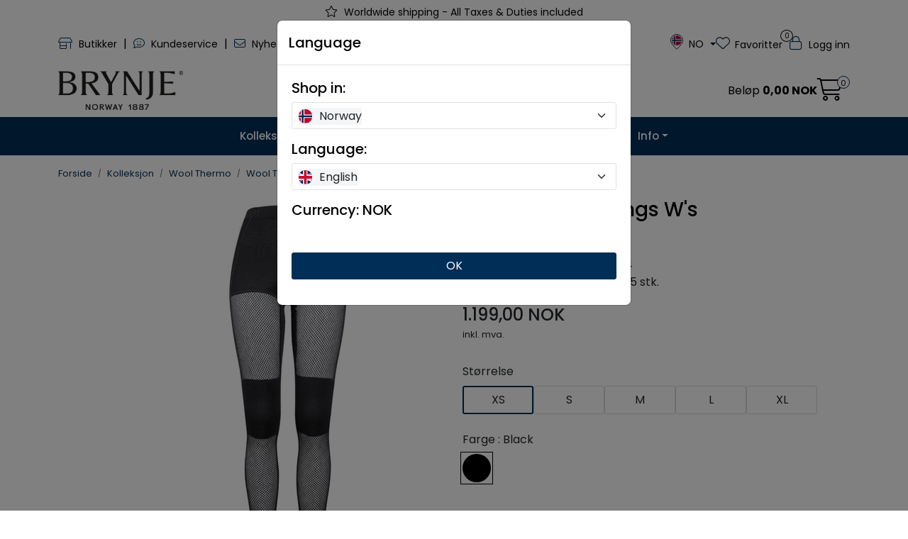

--- FILE ---
content_type: text/html; charset=UTF-8
request_url: https://www.brynje.no/wool-thermo-ladies-longs?variant=13342
body_size: 35207
content:
<!DOCTYPE html>
<html lang="nb" data-bs-theme="light">
<head>
             
<!-- START /modules/meta -->
<title>Wool Thermo Longs W's Brynje</title>
<meta name="generator" content="Gurusoft Ecommerce">
<meta name="viewport" content="width=device-width, initial-scale=1.0">
<meta http-equiv="content-type" content="text/html; charset=UTF-8">
<meta http-equiv="X-UA-Compatible" content="IE=edge">

<meta name="description" content="">

<meta name="robots" content="index,follow">

<link rel="canonical" href="https://www.brynje.no/no/nb/wool-thermo-ladies-longs">

<meta name="google" content="notranslate">

<meta property="og:site_name" content="Brynje">
<meta property="og:url" content="https://www.brynje.no/no/nb/wool-thermo-ladies-longs">
<meta property="og:title" content="Wool Thermo Longs W's Brynje">
<meta property="og:type" content="product">
<meta property="og:description" content="">
<meta property="og:image" content="https://res.cloudinary.com/www-brynje-no/image/upload/d_standard_placeholder.png,f_auto,q_auto/v1698912437/p_10150415_default_1">
<meta property="og:image:url" content="https://res.cloudinary.com/www-brynje-no/image/upload/d_standard_placeholder.png,f_auto,q_auto/v1698912437/p_10150415_default_1">
<meta property="og:image:secure_url" content="https://res.cloudinary.com/www-brynje-no/image/upload/d_standard_placeholder.png,f_auto,q_auto/v1698912437/p_10150415_default_1">

<!-- END /modules/meta -->

             
<!-- START /modules/includes-head -->

         
<!-- START /modules/components/favicon -->

<link rel="icon" type="image/png" href="https://res.cloudinary.com/www-brynje-no/image/upload/c_limit,d_standard_placeholder.png,f_auto,h_64,q_auto,w_64/g_logo_favicon_1.png">
<link rel="apple-touch-icon" href="https://res.cloudinary.com/www-brynje-no/image/upload/c_limit,d_standard_placeholder.png,f_auto,h_180,q_auto,w_180/g_logo_favicon_1.png">

<!-- END /modules/components/favicon -->

<link rel="alternate" hreflang="nb-NO" href="https://www.brynje.no/no/nb/wool-thermo-ladies-longs?variant=13342">
<link rel="alternate" hreflang="en-NO" href="https://www.brynje.no/no/en/wool-thermo-ladies-longs?variant=13342">
<link rel="alternate" hreflang="nb" href="https://www.brynje.no/eu/nb/wool-thermo-ladies-longs?variant=13342">
<link rel="alternate" hreflang="en" href="https://www.brynje.no/eu/en/wool-thermo-ladies-longs?variant=13342">
<link rel="alternate" hreflang="nb-US" href="https://www.brynje.no/us/nb/wool-thermo-ladies-longs?variant=13342">
<link rel="alternate" hreflang="en-US" href="https://www.brynje.no/us/en/wool-thermo-ladies-longs?variant=13342">
<link rel="alternate" hreflang="nb-CA" href="https://www.brynje.no/ca/nb/wool-thermo-ladies-longs?variant=13342">
<link rel="alternate" hreflang="en-CA" href="https://www.brynje.no/ca/en/wool-thermo-ladies-longs?variant=13342">


             
<!-- START /modules/components/includes-head-cookie-information -->

    <script type="text/javascript">window.dataLayer=window.dataLayer||[];function gtag(){dataLayer.push(arguments);}gtag('consent','default',{ad_storage:'denied',ad_user_data:'denied',ad_personalization:'denied',analytics_storage:'denied',wait_for_update:15000,});gtag('set','ads_data_redaction',true);</script>
    <script id="CookieConsent" type="text/javascript" src="https://policy.app.cookieinformation.com/uc.js" data-culture="NB" data-gcm-version="2.0"></script>

            <script>dataLayer.push({"ecomm_prodid":"10150415","ecomm_pagetype":"product"});dataLayer.push({"ecommerce":null});dataLayer.push({"event":"view_item","ecommerce":{"items":[{"item_name":"Wool Thermo Longs W\u0027s","item_id":"10150415","value":null,"currency":"NOK"}]}});dataLayer.push({"customerType":"anonymous"});(function(w,d,s,l,i){w[l]=w[l]||[];w[l].push({'gtm.start':new Date().getTime(),event:'gtm.js'});var f=d.getElementsByTagName(s)[0],j=d.createElement(s),dl=l!='dataLayer'?'&l='+l:'';j.async=true;j.src='//www.googletagmanager.com/gtm.js?id='+i+dl;f.parentNode.insertBefore(j,f);})(window,document,'script','dataLayer','GTM-5RZVD6');</script>
    
            <script>
            (function(f,b,e,v,n,t,s){if(f.fbq)return;n=f.fbq=function(){n.callMethod?
                    n.callMethod.apply(n,arguments):n.queue.push(arguments)};if(!f._fbq)f._fbq=n;
                n.push=n;n.loaded=!0;n.version='2.0';n.queue=[];t=b.createElement(e);t.async=!0;
                t.src=v;s=b.getElementsByTagName(e)[0];s.parentNode.insertBefore(t,s)
            })(window, document,'script','//connect.facebook.net/en_US/fbevents.js');

            fbq('init', '1040156943883709');
            fbq('track', 'PageView');
            fbq('consent', 'revoke');

                                                                        fbq('track', 'ViewContent', {content_type: 'product', content_ids: ['10150415'], content_name: 'Wool Thermo Longs W's'});
                                                
            window.addEventListener('CookieInformationConsentGiven', function(event) {
                if (CookieInformation.getConsentGivenFor('cookie_cat_marketing')) {
                    fbq('consent', 'grant');
                }
            }, false);
        </script>
        <noscript><img height="1" width="1" style="display:none" src="https://www.facebook.com/tr?id=1040156943883709&amp;ev=PageView&amp;noscript=1"/></noscript>
    
<!-- END /modules/components/includes-head-cookie-information -->

<link href="/themes/stylesheet/fontawesome/css/A.fontawesome.min.css,qv=202512101130.pagespeed.cf.D8UCoWnw13.css" rel="stylesheet preload" as="style">
<link href="/themes/stylesheet/fontawesome/css/A.solid.min.css,qv=202512101130.pagespeed.cf.Cs5V7vkY69.css" rel="stylesheet preload" as="style">
<link href="/themes/stylesheet/fontawesome/css/A.light.min.css,qv=202512101130.pagespeed.cf.fTn3z4osB6.css" rel="stylesheet preload" as="style">
<link href="/themes/stylesheet/fontawesome/css/A.brands.min.css,qv=202512101130.pagespeed.cf.DwH4JASgjD.css" rel="stylesheet preload" as="style">
<link href="/themes/stylesheet/fontawesome/css/A.v5-font-face.min.css,qv=202512101130.pagespeed.cf.s8d3FpsWGt.css" rel="stylesheet preload" as="style">
<link href="/themes/stylesheet/owlCarousel,_owl.carousel.min.css,qv==202512101130+stylesheet.css.pagespeed.cc.9UNTy9BwMQ.css" rel="stylesheet"/>



                    <style>#stockLocationContainer{display:inline-block}.locationHeader{font-weight:bold;margin-bottom:5px}#locationStock1{margin-left:20px}#locationStock2{margin-left:5px}</style>                    <link rel="stylesheet" href="/themes/stylesheet/fancybox/jquery.fancybox.min.css.pagespeed.ce.otQlhCkvZM.css"/>    

    <style>#footer a{text-decoration:none}#footer .h5{font-size:1.5rem}.lipscore-rating-star.lipscore-rating-star-inactive{fill:#bbb!important}#lipscore-rating{height:26px}@media (min-width:992px){#main-carousel{width:calc(100% - 80px);padding-left:8px;margin-left:auto}}.scrollToTop{left:45px}#blog-wrapper .blog-posts.blog-list-view-grid .blog-post-wrapper .blog-post,.element-blog .blog-posts.blog-list-view-grid .blog-post-wrapper .blog-post,.element-list-blog .blog-posts.blog-list-view-grid .blog-post-wrapper .blog-post{grid-template-columns:1fr;grid-template-rows:auto 1fr;gap:0}#blog-wrapper .blog-posts.blog-list-view-grid .blog-post-wrapper .blog-post .post-image,.element-blog .blog-posts.blog-list-view-grid .blog-post-wrapper .blog-post .post-image,.element-list-blog .blog-posts.blog-list-view-grid .blog-post-wrapper .blog-post .post-image{aspect-ratio: 4 / 3}#blog-wrapper .blog-posts.blog-list-view-grid .blog-post-wrapper .blog-post .post-body,.element-blog .blog-posts.blog-list-view-grid .blog-post-wrapper .blog-post .post-body,.element-list-blog .blog-posts.blog-list-view-grid .blog-post-wrapper .blog-post .post-body{padding:15px}#blog-wrapper .blog-posts .blog-post-wrapper,.element-blog .blog-posts .blog-post-wrapper,.element-list-blog .blog-posts .blog-post-wrapper{display:grid;grid-gap:calc(var(--bs-grid-gutter-width) - 10px);grid-template-columns:repeat(var(--blog-elements-in-row-mobile),1fr)}@media (min-width:992px){#blog-wrapper .blog-posts .blog-post-wrapper,.element-blog .blog-posts .blog-post-wrapper,.element-list-blog .blog-posts .blog-post-wrapper{grid-template-columns:repeat(var(--blog-elements-in-row),1fr)}}#blog-wrapper .blog-posts .blog-post-wrapper [data-action="showMoreBlogPosts"],.element-blog .blog-posts .blog-post-wrapper [data-action="showMoreBlogPosts"],.element-list-blog .blog-posts .blog-post-wrapper [data-action="showMoreBlogPosts"]{grid-column: 1 / -1}</style>


<!-- END /includes/stylesheet/product.vm -->
             
<!-- START /modules/includes-head-custom -->

         
<!-- START /includes/javascript/pro-product-labels -->

<script>//<![CDATA[
class ProProductLabelsBase {
    populateLabels() {
        let ids = [];
        let idsCount = {};
        let elements = document.querySelectorAll('[data-ajax_target="pro-product-labels"]')

        elements.forEach(element => {
            let pid = element.getAttribute("data-label-id");
            if (pid && !ids.includes(pid)) {
                idsCount[pid] = element.getAttribute("data-label-count");
                ids.push(pid);
            }
        });

        if (ids.length > 0) {
            jQuery.ajax({
                url: "/pro-product-labels-ajax.vm?action=getLabels&ids=" + ids,
                cache: false,
                type: "get",
                dataType: "html"
            }).done(function (data) {
                let htmlContent = jQuery.parseHTML(data);
                let labels      = $(htmlContent).find(".pro-product-labels");

                labels.each(function (i, el) {
                    let targets = document.querySelectorAll("div[data-ajax_target='pro-product-labels'][data-label-id='" + el.id + "']");

                    targets.forEach(target => {
                        let countClass = "num_" + idsCount[el.id];
                        el.querySelector(".product-label-special").classList.add(countClass.toString())
                        target.insertAdjacentHTML("afterend", el.innerHTML);
                        idsCount[el.id] = Number(idsCount[el.id]) + 1;
                    });
                })

            })
        }
    }

    loadProductDetailLabel(pid) {
        const productLabelSelector = "[data-label-id='" + pid + "']";
        gca.waitForElement(productLabelSelector).then((el) => {
            proProductLabels.populateLabels();
        });
    }
}

//]]></script>
<script>//<![CDATA[
class ProProductLabels extends ProProductLabelsBase {

}
//]]></script>
<script>const proProductLabels=new ProProductLabels();</script>

<!-- END /includes/javascript/pro-product-labels -->

<script>(function(d,id){if(!window.flowbox){var f=function(){f.q.push(arguments);};f.q=[];window.flowbox=f;}if(d.getElementById(id)){return;}var s=d.createElement('script'),fjs=d.scripts[d.scripts.length-1];s.id=id;s.async=true;s.src='https://connect.getflowbox.com/flowbox.js';fjs.parentNode.insertBefore(s,fjs);})(document,'flowbox-js-embed');</script>

<meta name="google-translate-customization" content="55ebe287b5131b30-f9660f85875df669-g0c61a645c941de77-d">

<!-- END /includes/javascript/pro-product-labels -->

    </head>
<body><noscript><meta HTTP-EQUIV="refresh" content="0;url='https://www.brynje.no/wool-thermo-ladies-longs?variant=13342&amp;PageSpeed=noscript'" /><style><!--table,div,span,font,p{display:none} --></style><div style="display:block">Please click <a href="https://www.brynje.no/wool-thermo-ladies-longs?variant=13342&amp;PageSpeed=noscript">here</a> if you are not redirected within a few seconds.</div></noscript>
             
<!-- START /modules/components/skip-to-main-content -->

<a id="skip-main" class="btn btn-primary visually-hidden-focusable" href="#columns">Skip to main content</a>

<!-- END /modules/components/skip-to-main-content -->

                 <noscript><iframe src="https://www.googletagmanager.com/ns.html?id=GTM-5RZVD6" height="0" width="0" style="display:none;visibility:hidden"></iframe></noscript>

    <main id="page">

        <!--[if lt IE 7]>
        <p class="chromeframe">You are using an <strong>outdated</strong> browser. Please <a href="http://browsehappy.com/">upgrade your browser</a> or <a href="http://www.google.com/chromeframe/?redirect=true">activate Google Chrome Frame</a> to improve your experience.</p>
        <![endif]-->

                             
<!-- START /modules/components/header-sales -->


<!-- END /modules/components/header-sales -->
        
                 
<!-- START /modules/components/scroll-to-top -->

<div class="scrollToTop">
    <div id="back-text">
        <span>Til toppen</span>
    </div>

    <i class="fa-light fa-angle-up" aria-hidden="true"></i>
</div>

<!-- END /modules/components/scroll-to-top -->
                 
<!-- START /modules/components/top-menu-admin -->

<div data-ajax_target="top-admin-menu" data-entity-type="product" data-entity-id="10294" data-edit=""></div>

<!-- END /modules/components/top-menu-admin -->
                 
<!-- START /modules/components/announcement-bar -->

    <div id="announcement-bar" style="--announcements-background-color:rgb(255, 255, 255);--announcements-text-color:rgb(0, 0, 0);">
                                    <div class="announcement">
            
                            <i class="fa-light fa-star"></i>
                            <span>Worldwide shipping - All Taxes & Duties included</span>

                            </div>
                        </div>

<!-- END /modules/components/announcement-bar -->
                 
<!-- START /modules/components/top-menu -->

         
<!-- START /modules/components/bry-freefreight-banner -->

<div id="bry-free-freight-banner" class="banner-active"></div>

<!-- END /modules/components/bry-freefreight-banner -->

<div class="d-none d-lg-block top-menu-row">
    <div class="container">
        <div class="row align-items-center">
            <div class="col-7 col-xl-6">
                <div class="top-menu-row__link-menu">
                             
<!-- START /modules/components/top-links -->

    <a href="/no/nb/brynjebutikker" target="_self">
                    <i class="fa-light fa-shop" aria-hidden="true"></i>
                Butikker
    </a>

    	    <span class="separator">|</span>
        <a href="/no/nb/kundeservice" target="_self">
                    <i class="fa-light fa-comment-smile" aria-hidden="true"></i>
                Kundeservice
    </a>

    	    <span class="separator">|</span>
        <a href="/no/nb/nyhetsbrev" target="_self">
                    <i class="fa-light fa-envelope" aria-hidden="true"></i>
                Nyhetsbrev
    </a>

    
<!-- END /modules/components/top-links -->
                </div>
            </div>

            <div class="col-5 col-xl-6">
                <div class="top-menu-row__icon-menu">
                             
<!-- START /modules/components/locale-button-desktop -->


	<div class="locale-button-desktop international dropdown">
		<a class="dropdown-toggle" href="#" data-bs-toggle="dropdown" aria-expanded="false" onclick="gca.showLocationDesktop()">
			<div class="country-flag-container">
				<svg xmlns="http://www.w3.org/2000/svg" xmlns:xlink="http://www.w3.org/1999/xlink" width="42.827" height="52.459" viewBox="0 0 42.827 52.459">
					<defs>
						<clipPath id="clip-path">
							<rect id="Rectangle_455" data-name="Rectangle 455" width="42.827" height="52.459" transform="translate(0 0)" fill="currentColor"/>
						</clipPath>
					</defs>
					<g id="Group_247" data-name="Group 247" transform="translate(0 0)">
						<g id="Group_246" data-name="Group 246" clip-path="url(#clip-path)">
							<path id="Path_225" data-name="Path 225" d="M41.826,21.2a14.591,14.591,0,0,1-1.25,5.71,42.349,42.349,0,0,1-5.27,8.95,109.052,109.052,0,0,1-11.42,12.96c-.71.7-1.43,1.37-2.14,2.05-.1.1-.21.18-.33.28-.15-.13-.29-.24-.42-.36a109.284,109.284,0,0,1-14.33-16.13,38.421,38.421,0,0,1-4.56-8.13,14.264,14.264,0,0,1-1.09-5.95,20.183,20.183,0,0,1,5.57-13.17,20.068,20.068,0,0,1,12.39-6.25A20.4,20.4,0,0,1,41.826,21.2Z" fill="none" stroke="currentColor" stroke-miterlimit="10" stroke-width="2"/>
						</g>
					</g>
				</svg>
				<img src="" class="country-flag">
			</div>
			<span class="international-title"></span>
		</a>

		<ul class="dropdown-menu p-1" role="menu">
			<form class="location-form" role="form" action="/i18n.jsp" method="post">
				<input type="hidden" name="action" value="changeLocation"/>
				<input type="hidden" name="token" value="IQEVyRQW816JOzMOaYNM">

				<div class="location-wrapper mb-3">
					<h5>Handle i:</h5>
					<select name="country" class="form-select location-select" onchange="gca.showLocationDesktop(this)">
													<option value="NO" data-currency="NOK" selected="selected">
								Norway
							</option>
													<option value="EU" data-currency="EUR">
								Europa
							</option>
													<option value="US" data-currency="EUR">
								USA
							</option>
													<option value="CA" data-currency="EUR">
								Canada
							</option>
													<option value="XG" data-currency="EUR">
								International
							</option>
											</select>
					<div class="country-container">
						<img src="" class="country-flag">
						<span></span>
					</div>
				</div>

				<div class="language-wrapper mb-3">
					<h5>Språk:</h5>
					<select name="language" class="form-select language-select" onchange="gca.showLocationDesktop(this)">
													<option value="nb" data-language="NO" selected="selected">
								Norwegian							</option>
													<option value="en" data-language="GB">
								English							</option>
											</select>
					<div class="language-container">
						<img src="" class="country-flag">
						<span></span>
					</div>
				</div>

				<div class="mb-4">
					<h5>Valuta: <span class="active-currency"></span></h5>
				</div>

				<div class="d-grid gap-2">
					<button type="submit" class="btn btn-primary">Oppdater</button>
				</div>
			</form>
		</ul>
	</div>

<!-- END /modules/components/locale-button-desktop -->
                                                                                         
<!-- START /modules/components/info-button-desktop -->


<!-- END /modules/components/info-button-desktop -->
                             
<!-- START /modules/components/favorite-button-desktop -->

    <div class="favorite-button-desktop">
        <span class="favorite-quantity" data-ajax_target="favorites-size">
                    </span>

        <a href="/no/nb/favorites" class="favorite-userbutton">
            <i class="fa-light fa-heart" aria-hidden="true"></i>
            <span class="d-none d-xl-inline-block">Favoritter</span>
        </a>
    </div>

<!-- END /modules/components/favorite-button-desktop -->
                             
<!-- START /modules/components/user-button-desktop -->

<div class="user-button-desktop">
			<a href="/no/nb/login">
			<i class="fa-light fa-lock" aria-hidden="true"></i>
			<span class="d-none d-xl-inline-block">Logg inn</span>
		</a>
	</div>

<!-- END /modules/components/user-button-desktop -->
                </div>
            </div>
        </div>
    </div>
</div>

<!-- END /modules/components/user-button-desktop -->

                 
<!-- START /modules/header -->

<header id="header" class="sticky-top">
    <div id="sticky-desktop" class="d-none d-lg-block">
                 
<!-- START /modules/components/header-desktop -->

<div id="topbar">
    <div class="desktop d-none d-lg-block">
        <div class="container">
            <div class="row align-items-center">
                <div class="col-lg-4 col-xl-4">
                             
<!-- START /modules/components/header-desktop-logo -->

<div id="logo-theme">
    <a class="d-flex" href="/no/nb/"><img src="https://res.cloudinary.com/www-brynje-no/image/upload/d_standard_placeholder.png,f_auto,q_auto/g_logo_default_1" class="img-fluid" alt="Brynje" height="55" itemprop="logo"></a>
</div>

<!-- END /modules/components/header-desktop-logo -->
                </div>

                <div class="col-lg-5 col-xl-4">
                             
<!-- START /modules/components/header-desktop-search -->

<div class="search-bar" itemscope itemtype="http://schema.org/WebSite">
    <meta itemprop="url" content="https://www.brynje.no">
    <form action="/no/nb/search" method="get" accept-charset="UTF-8" itemprop="potentialAction" itemscope itemtype="http://schema.org/SearchAction">
        <meta itemprop="target" content="https://www.brynje.no/search?action=search&q={q}">
        <input type="hidden" name="action" value="search">

        <div class="input-group">
            <input type="text" name="q" placeholder="Søk her..." class="suggest form-control" aria-label="Søk" required itemprop="query-input" autocomplete="off" data-action="incremental-search" data-content-target="incremental-search-desktop">
            <button class="btn button-search" type="submit" aria-label="Søk">
                <i class="fa-light fa-magnifying-glass" aria-hidden="true"></i>
                <i class="fa-light fa-spinner-third fa-spin" hidden aria-hidden="true"></i>
            </button>
        </div>
    </form>
    <div class="incremental-search-content desktop" data-content="incremental-search-desktop"></div>
</div>

<!-- END /modules/components/header-desktop-search -->
                </div>

                <div class="col-lg-3 col-xl-4">
                    <div class="basket-button-desktop">
                                 
<!-- START /modules/components/basket-button-desktop -->

<div class="large-cart">
    <div class="large-cart__price">
        Beløp
        <span class="large-cart__price-amount" data-ajax_target="basket-amount"></span>
    </div>
    <div class="large-cart__icon">
        <div class="large-cart__amount" data-ajax_target="basket-size"></div>
        <a href="/no/nb/basket" title="Gå til handlevogn">
            <i class="fa-light fa-cart-shopping" aria-hidden="true"></i>
        </a>
    </div>
</div>

<!-- END /modules/components/basket-button-desktop -->
                    </div>
                </div>
            </div>
        </div>
    </div>
</div>

<nav id="desktop_menu" class="navbar navbar-expand-lg">
             
<!-- START /modules/components/category-menu-desktop -->

<div class="container justify-content-center">
    <ul class="navbar-nav collapse navbar-collapse flex-wrap justify-content-center align-items-center">
                    <li class="nav-item  dropdown dropdown-xl-trigger deeper " data-category_id="10001">
                <a class="dropdown-toggle nav-link" href="/no/nb/kolleksjon">Kolleksjon</a>

                                    <div class="dropdown-menu dropdown-xl-content">
                        <div class="container category-sub-menu">
                                                        
                                <div class="category-sub-menu-content">
                                    <a href="/no/nb/arctic" title="Arctic Double">Arctic Double</a>

                                                                    </div>
                            
                                <div class="category-sub-menu-content">
                                    <a href="/no/nb/wool-thermo" title="Wool Thermo">Wool Thermo</a>

                                                                    </div>
                            
                                <div class="category-sub-menu-content">
                                    <a href="/no/nb/wool-thermo-light" title="Wool Thermo Light">Wool Thermo Light</a>

                                                                    </div>
                            
                                <div class="category-sub-menu-content">
                                    <a href="/no/nb/super-thermo" title="Super Thermo">Super Thermo</a>

                                                                    </div>
                            
                                <div class="category-sub-menu-content">
                                    <a href="/no/nb/classic-wool" title="Classic Wool">Classic Wool</a>

                                                                    </div>
                            
                                <div class="category-sub-menu-content">
                                    <a href="/no/nb/antarctic" title="Antarctic">Antarctic</a>

                                                                    </div>
                            
                                <div class="category-sub-menu-content">
                                    <a href="/no/nb/polar" title="Polar">Polar</a>

                                                                    </div>
                            
                                <div class="category-sub-menu-content">
                                    <a href="/no/nb/professional" title="Professional">Professional</a>

                                                                            <ul class="category-sub-sub-menu-content">
                                                                                                                                        <li>
                                                    <a href="/no/nb/tactical-clothing">Tactical Clothing</a>
                                                </li>
                                                                                            <li>
                                                    <a href="/no/nb/professional-clothing">Professional Clothing</a>
                                                </li>
                                                                                    </ul>
                                                                    </div>
                            
                                <div class="category-sub-menu-content">
                                    <a href="/no/nb/softshell" title="Adventure Softshell">Adventure Softshell</a>

                                                                    </div>
                            
                                <div class="category-sub-menu-content">
                                    <a href="/no/nb/hardshell" title="Expedition Shield">Expedition Shield</a>

                                                                    </div>
                            
                                <div class="category-sub-menu-content">
                                    <a href="/no/nb/ventile" title="Explore Cotton">Explore Cotton</a>

                                                                    </div>
                            
                                <div class="category-sub-menu-content">
                                    <a href="/no/nb/insulation" title="Insulation">Insulation</a>

                                                                    </div>
                            
                                <div class="category-sub-menu-content">
                                    <a href="/no/nb/super-micro" title="Super Micro">Super Micro</a>

                                                                    </div>
                            
                                <div class="category-sub-menu-content">
                                    <a href="/no/nb/sprint" title="Sprint">Sprint</a>

                                                                    </div>
                            
                                <div class="category-sub-menu-content">
                                    <a href="/no/nb/helsetroye" title="Original Helsetrøye">Original Helsetrøye</a>

                                                                    </div>
                                                    </div>
                    </div>
                            </li>
                    <li class="nav-item  dropdown dropdown-xl-trigger deeper " data-category_id="10119">
                <a class="dropdown-toggle nav-link" href="/no/nb/professional">Professional</a>

                                    <div class="dropdown-menu dropdown-xl-content">
                        <div class="container category-sub-menu">
                                                        
                                <div class="category-sub-menu-content">
                                    <a href="/no/nb/tactical-clothing" title="Tactical Clothing">Tactical Clothing</a>

                                                                    </div>
                            
                                <div class="category-sub-menu-content">
                                    <a href="/no/nb/professional-clothing" title="Professional Clothing">Professional Clothing</a>

                                                                    </div>
                                                    </div>
                    </div>
                            </li>
                    <li class="nav-item  dropdown dropdown-xl-trigger deeper " data-category_id="10459">
                <a class="dropdown-toggle nav-link" href="/no/nb/dame">Dame</a>

                                    <div class="dropdown-menu dropdown-xl-content">
                        <div class="container category-sub-menu">
                                                        
                                <div class="category-sub-menu-content">
                                    <a href="/no/nb/damejakker" title="Jakker">Jakker</a>

                                                                    </div>
                            
                                <div class="category-sub-menu-content">
                                    <a href="/no/nb/dameoverdel" title="Overdeler">Overdeler</a>

                                                                            <ul class="category-sub-sub-menu-content">
                                                                                                                                        <li>
                                                    <a href="/no/nb/kortermet-dame">Kortermet</a>
                                                </li>
                                                                                            <li>
                                                    <a href="/no/nb/langermetdame">Langermet</a>
                                                </li>
                                                                                    </ul>
                                                                    </div>
                            
                                <div class="category-sub-menu-content">
                                    <a href="/no/nb/dameunderdel" title="Underdeler">Underdeler</a>

                                                                            <ul class="category-sub-sub-menu-content">
                                                                                                                                        <li>
                                                    <a href="/no/nb/bukser-shorts-dame">Bukser & shorts</a>
                                                </li>
                                                                                            <li>
                                                    <a href="/no/nb/longs-boxer-dame">Longs & boxer</a>
                                                </li>
                                                                                            <li>
                                                    <a href="/no/nb/tilbehor-bukser">Tilbehør bukser</a>
                                                </li>
                                                                                    </ul>
                                                                    </div>
                            
                                <div class="category-sub-menu-content">
                                    <a href="/no/nb/heldress-2" title="Heldress">Heldress</a>

                                                                    </div>
                            
                                <div class="category-sub-menu-content">
                                    <a href="/no/nb/tilbehor" title="Tilbehør">Tilbehør</a>

                                                                            <ul class="category-sub-sub-menu-content">
                                                                                                                                        <li>
                                                    <a href="/no/nb/hodeplagg">Hodeplagg</a>
                                                </li>
                                                                                            <li>
                                                    <a href="/no/nb/halser-2">Halser</a>
                                                </li>
                                                                                            <li>
                                                    <a href="/no/nb/sokker">Sokker</a>
                                                </li>
                                                                                            <li>
                                                    <a href="/no/nb/hansker-votter-2">Hansker & votter</a>
                                                </li>
                                                                                            <li>
                                                    <a href="/no/nb/logo-merker-2">Logo & merker</a>
                                                </li>
                                                                                    </ul>
                                                                    </div>
                            
                                <div class="category-sub-menu-content">
                                    <a href="/no/nb/vedlikehold-1" title="Reservedeler">Reservedeler</a>

                                                                    </div>
                            
                                <div class="category-sub-menu-content">
                                    <a href="/no/nb/gavekort" title="Gavekort">Gavekort</a>

                                                                    </div>
                                                    </div>
                    </div>
                            </li>
                    <li class="nav-item  dropdown dropdown-xl-trigger deeper " data-category_id="10462">
                <a class="dropdown-toggle nav-link" href="/no/nb/herre">Herre</a>

                                    <div class="dropdown-menu dropdown-xl-content">
                        <div class="container category-sub-menu">
                                                        
                                <div class="category-sub-menu-content">
                                    <a href="/no/nb/herrejakker" title="Jakker">Jakker</a>

                                                                    </div>
                            
                                <div class="category-sub-menu-content">
                                    <a href="/no/nb/herreoverdel" title="Overdeler">Overdeler</a>

                                                                            <ul class="category-sub-sub-menu-content">
                                                                                                                                        <li>
                                                    <a href="/no/nb/kortermet-herre">Kortermet</a>
                                                </li>
                                                                                            <li>
                                                    <a href="/no/nb/langermet-herre">Langermet</a>
                                                </li>
                                                                                    </ul>
                                                                    </div>
                            
                                <div class="category-sub-menu-content">
                                    <a href="/no/nb/herreunderdel" title="Underdeler">Underdeler</a>

                                                                            <ul class="category-sub-sub-menu-content">
                                                                                                                                        <li>
                                                    <a href="/no/nb/bukser-shorts-herre">Bukser & shorts</a>
                                                </li>
                                                                                            <li>
                                                    <a href="/no/nb/longs-boxer-herre">Longs & boxer</a>
                                                </li>
                                                                                            <li>
                                                    <a href="/no/nb/tilbehor-bukser">Tilbehør bukser</a>
                                                </li>
                                                                                    </ul>
                                                                    </div>
                            
                                <div class="category-sub-menu-content">
                                    <a href="/no/nb/heldress-2" title="Heldress">Heldress</a>

                                                                    </div>
                            
                                <div class="category-sub-menu-content">
                                    <a href="/no/nb/tilbehor" title="Tilbehør">Tilbehør</a>

                                                                            <ul class="category-sub-sub-menu-content">
                                                                                                                                        <li>
                                                    <a href="/no/nb/hodeplagg">Hodeplagg</a>
                                                </li>
                                                                                            <li>
                                                    <a href="/no/nb/halser-2">Halser</a>
                                                </li>
                                                                                            <li>
                                                    <a href="/no/nb/sokker">Sokker</a>
                                                </li>
                                                                                            <li>
                                                    <a href="/no/nb/hansker-votter-2">Hansker & votter</a>
                                                </li>
                                                                                            <li>
                                                    <a href="/no/nb/logo-merker-2">Logo & merker</a>
                                                </li>
                                                                                    </ul>
                                                                    </div>
                            
                                <div class="category-sub-menu-content">
                                    <a href="/no/nb/vedlikehold-1" title="Reservedeler">Reservedeler</a>

                                                                    </div>
                            
                                <div class="category-sub-menu-content">
                                    <a href="/no/nb/gavekort" title="Gavekort">Gavekort</a>

                                                                    </div>
                                                    </div>
                    </div>
                            </li>
                    <li class="nav-item  no-childeren " data-category_id="10138">
                <a class="dropdown-toggle nav-link" href="/no/nb/outlet">Outlet</a>

                            </li>
                    <li class="nav-item  dropdown dropdown-xl-trigger deeper " data-category_id="10496">
                <a class="dropdown-toggle nav-link" href="/no/nb/info">Info</a>

                                    <div class="dropdown-menu dropdown-xl-content">
                        <div class="container category-sub-menu">
                                                        
                                <div class="category-sub-menu-content">
                                    <a href="/no/nb/butikkogforhandler" title="Butikker & forhandlere">Butikker & forhandlere</a>

                                                                            <ul class="category-sub-sub-menu-content">
                                                                                                                                        <li>
                                                    <a href="/no/nb/brynjebutikker">Brynjes butikker</a>
                                                </li>
                                                                                            <li>
                                                    <a href="/no/nb/forhandlerenorge">Forhandlere i Norge</a>
                                                </li>
                                                                                            <li>
                                                    <a href="/no/nb/bliforhandler">Bli forhandler</a>
                                                </li>
                                                                                    </ul>
                                                                    </div>
                            
                                <div class="category-sub-menu-content">
                                    <a href="/no/nb/kjopshjelp" title="Kjøpshjelp">Kjøpshjelp</a>

                                                                            <ul class="category-sub-sub-menu-content">
                                                                                                                                        <li>
                                                    <a href="/no/nb/storrelser">Størrelsesguide</a>
                                                </li>
                                                                                            <li>
                                                    <a href="/no/nb/garanti">Garanti & reklamasjon</a>
                                                </li>
                                                                                            <li>
                                                    <a href="/no/nb/retur">Retur & angrerett</a>
                                                </li>
                                                                                            <li>
                                                    <a href="/no/nb/betaling">Betaling</a>
                                                </li>
                                                                                            <li>
                                                    <a href="/no/nb/frakt">Frakt & levering</a>
                                                </li>
                                                                                            <li>
                                                    <a href="/no/nb/betingelser">Salgsbetingelser</a>
                                                </li>
                                                                                    </ul>
                                                                    </div>
                            
                                <div class="category-sub-menu-content">
                                    <a href="/no/nb/kundeservice" title="Kundeservice">Kundeservice</a>

                                                                            <ul class="category-sub-sub-menu-content">
                                                                                                                                        <li>
                                                    <a href="/no/nb/brodering">Brodering & trykk</a>
                                                </li>
                                                                                            <li>
                                                    <a href="/no/nb/gavekort">Gavekort</a>
                                                </li>
                                                                                            <li>
                                                    <a href="/no/nb/vedlikehold-2">Vask & vedlikehold</a>
                                                </li>
                                                                                            <li>
                                                    <a href="/no/nb/sponsing">Spons & samarbeid</a>
                                                </li>
                                                                                            <li>
                                                    <a href="/no/nb/kontakt">Kontakt oss</a>
                                                </li>
                                                                                    </ul>
                                                                    </div>
                            
                                <div class="category-sub-menu-content">
                                    <a href="/no/nb/inspirasjon" title="Inspirasjon">Inspirasjon</a>

                                                                            <ul class="category-sub-sub-menu-content">
                                                                                                                                        <li>
                                                    <a href="/no/nb/pakkelister">Pakkelister / huskelister</a>
                                                </li>
                                                                                            <li>
                                                    <a href="/no/nb/kleseg">Hvordan kle seg i lag</a>
                                                </li>
                                                                                            <li>
                                                    <a href="/no/nb/foredrag">Foredrag & events</a>
                                                </li>
                                                                                            <li>
                                                    <a href="/no/nb/ambassadorer">Ambassadører</a>
                                                </li>
                                                                                            <li>
                                                    <a href="/no/nb/nyhetsbrev">Nyhetsbrev</a>
                                                </li>
                                                                                    </ul>
                                                                    </div>
                            
                                <div class="category-sub-menu-content">
                                    <a href="/no/nb/nyhetsbrev" title="Nyhetsbrev">Nyhetsbrev</a>

                                                                    </div>
                            
                                <div class="category-sub-menu-content">
                                    <a href="/no/nb/ombrynje" title="Om Brynje ">Om Brynje </a>

                                                                            <ul class="category-sub-sub-menu-content">
                                                                                                                                        <li>
                                                    <a href="/no/nb/historie">Historie </a>
                                                </li>
                                                                                            <li>
                                                    <a href="/no/nb/samfunnsansvar">Samfunnsansvar</a>
                                                </li>
                                                                                            <li>
                                                    <a href="/no/nb/ledigstilling">Ledige stillinger</a>
                                                </li>
                                                                                    </ul>
                                                                    </div>
                                                    </div>
                    </div>
                            </li>
            </ul>
</div>

<!-- END /modules/components/category-menu-desktop -->
</nav>

<!-- END /modules/components/category-menu-desktop -->
    </div>

    <div id="sticky-mobile" class="d-lg-none">
                 
<!-- START /modules/components/header-mobile -->

<div class="navbar-header">
    <div class="navbar-row mobile-nav-logo-container">
        <div class="m-float-left">
            <button type="button" class="btn nav-button" onclick="gca.toggleOffCanvasMenu('left')">
                <span class="sr-only">Toggle navigation</span>
                <i class="fa-light fa-bars fa-lg" aria-hidden="true"></i>
            </button>

                            <div class="m-international">
                    <div class="international-wrapper">
                                 
<!-- START /modules/components/locale-button-desktop -->


	<div class="locale-button-desktop international dropdown">
		<a class="dropdown-toggle" href="#" data-bs-toggle="dropdown" aria-expanded="false" onclick="gca.showLocationDesktop()">
			<div class="country-flag-container">
				<svg xmlns="http://www.w3.org/2000/svg" xmlns:xlink="http://www.w3.org/1999/xlink" width="42.827" height="52.459" viewBox="0 0 42.827 52.459">
					<defs>
						<clipPath id="clip-path">
							<rect id="Rectangle_455" data-name="Rectangle 455" width="42.827" height="52.459" transform="translate(0 0)" fill="currentColor"/>
						</clipPath>
					</defs>
					<g id="Group_247" data-name="Group 247" transform="translate(0 0)">
						<g id="Group_246" data-name="Group 246" clip-path="url(#clip-path)">
							<path id="Path_225" data-name="Path 225" d="M41.826,21.2a14.591,14.591,0,0,1-1.25,5.71,42.349,42.349,0,0,1-5.27,8.95,109.052,109.052,0,0,1-11.42,12.96c-.71.7-1.43,1.37-2.14,2.05-.1.1-.21.18-.33.28-.15-.13-.29-.24-.42-.36a109.284,109.284,0,0,1-14.33-16.13,38.421,38.421,0,0,1-4.56-8.13,14.264,14.264,0,0,1-1.09-5.95,20.183,20.183,0,0,1,5.57-13.17,20.068,20.068,0,0,1,12.39-6.25A20.4,20.4,0,0,1,41.826,21.2Z" fill="none" stroke="currentColor" stroke-miterlimit="10" stroke-width="2"/>
						</g>
					</g>
				</svg>
				<img src="" class="country-flag">
			</div>
			<span class="international-title"></span>
		</a>

		<ul class="dropdown-menu p-1" role="menu">
			<form class="location-form" role="form" action="/i18n.jsp" method="post">
				<input type="hidden" name="action" value="changeLocation"/>
				<input type="hidden" name="token" value="FQgpdLkP5A6DC1l0yA07">

				<div class="location-wrapper mb-3">
					<h5>Handle i:</h5>
					<select name="country" class="form-select location-select" onchange="gca.showLocationDesktop(this)">
													<option value="NO" data-currency="NOK" selected="selected">
								Norway
							</option>
													<option value="EU" data-currency="EUR">
								Europa
							</option>
													<option value="US" data-currency="EUR">
								USA
							</option>
													<option value="CA" data-currency="EUR">
								Canada
							</option>
													<option value="XG" data-currency="EUR">
								International
							</option>
											</select>
					<div class="country-container">
						<img src="" class="country-flag">
						<span></span>
					</div>
				</div>

				<div class="language-wrapper mb-3">
					<h5>Språk:</h5>
					<select name="language" class="form-select language-select" onchange="gca.showLocationDesktop(this)">
													<option value="nb" data-language="NO" selected="selected">
								Norwegian							</option>
													<option value="en" data-language="GB">
								English							</option>
											</select>
					<div class="language-container">
						<img src="" class="country-flag">
						<span></span>
					</div>
				</div>

				<div class="mb-4">
					<h5>Valuta: <span class="active-currency"></span></h5>
				</div>

				<div class="d-grid gap-2">
					<button type="submit" class="btn btn-primary">Oppdater</button>
				</div>
			</form>
		</ul>
	</div>

<!-- END /modules/components/locale-button-desktop -->
                    </div>
                </div>
                    </div>

                 
<!-- START /modules/components/header-mobile-logo -->

<div class="m-logo">
    <a class="d-flex" href="/no/nb/"><img src="https://res.cloudinary.com/www-brynje-no/image/upload/d_standard_placeholder.png,f_auto,q_auto/g_logo_default_1" class="img-fluid" alt="Brynje" height="50" itemprop="logo"></a>
</div>

<!-- END /modules/components/header-mobile-logo -->

        <div class="m-float-right">
            <div class="m-cart">
                         
<!-- START /modules/components/basket-button-mobile -->

<a href="/no/nb/basket" class="btn nav-button" title="Handlevogn">
    <span class="basket-quantity" data-ajax_target="basket-size">
            </span>
    <i class="fa-light fa-shopping-cart fa-lg nav-icon" aria-hidden="true"></i>
</a>

<!-- END /modules/components/basket-button-mobile -->
            </div>
            <div class="m-right-menu-toggle">
                         
<!-- START /modules/components/user-button-mobile -->

<button type="button" class="btn nav-button" onclick="gca.toggleOffCanvasMenu('right')">
    <span class="sr-only">Toggle navigation</span>
    <i class="fa-light fa-user-cog fa-lg" aria-hidden="true"></i>
</button>

<!-- END /modules/components/user-button-mobile -->
            </div>
        </div>
    </div>

    <div class="navbar-row mobile-search-container">
                 
<!-- START /modules/components/header-mobile-search -->

<div class="m-search">
    <form action="/no/nb/search" method="get" accept-charset="UTF-8">
        <input type="hidden" name="action" value="search">

        <div class="input-group">
            <input type="search" name="q" placeholder="Søk her..." class="suggest form-control" aria-label="Søk" required autocomplete="off" data-action="incremental-search" data-content-target="incremental-search-mobile">
            <button class="btn nav-button button-search" type="submit" aria-label="Søk">
                <i class="fa-light fa-magnifying-glass" aria-hidden="true"></i>
                <i class="fa-light fa-spinner-third fa-spin" hidden aria-hidden="true"></i>
            </button>
        </div>
    </form>
    <div class="incremental-search-content mobile" data-content="incremental-search-mobile"></div>
</div>

<!-- END /modules/components/header-mobile-search -->
    </div>
</div>

<!-- END /modules/components/header-mobile-search -->

    </div>
</header>

<!-- END /modules/components/header-mobile-search -->

                 
<!-- START /modules/components/notification-header -->


<div id="sys-notification">
    <div id="notifications">
        
            </div>
</div>

<!-- END /modules/components/notification-header -->

        <section id="columns" class="default-columns">
            <!-- START product.vm -->



    
                     
<!-- START /modules/product -->



    
    
                
                
            <div id="content" class="product product-template-10004 " itemscope itemtype="https://schema.org/Product">
                                    <div class="container">
                        <div class="row">
                            <div class="col-12">
                                <div data-ajax_trigger="breadcrumbs" class="breadcrumbs">
                                                                    </div>
                            </div>
                        </div>
                    </div>
                
                                    
                                                
                        <div class="container">
                            <div class="row " id="row_1">
                                                                                                                                            <div class="col-xl-6 ">
                                        <div class="product-element product-element-gallery   " data-product-element="gallery">
                                                         
<!-- START /modules/components/template-product-gallery -->

<div id="productGalleryWrapper" class="left" data-thumb-position="left">
             
<!-- START /modules/components/product-gallery-placeholder -->

<div id="main-carousel" class="owl-carousel left owl-loaded owl-drag" data-slider-id="1">
    <div class="owl-stage-outer">
        <div class="owl-stage">
            <div class="owl-item active w-100">
                <div class="item">
                    <a>
                        
    <picture class="d-flex mw-100">
        <source media="(max-width: 420px)" srcset="https://res.cloudinary.com/www-brynje-no/image/upload/c_limit,d_standard_placeholder.png,f_auto,h_350,q_auto,w_350/v1698912437/p_10150415_default_1">
        <img src="https://res.cloudinary.com/www-brynje-no/image/upload/c_limit,d_standard_placeholder.png,f_auto,h_650,q_auto,w_650/v1698912437/p_10150415_default_1" alt="Wool Thermo Longs W's" class="img-fluid img-thumbnail " itemprop="image" width="650" height="650" decoding="async">
    </picture>
                    </a>
                </div>
            </div>
        </div>
    </div>
</div>

<!-- END /modules/components/product-gallery-placeholder -->
</div>

<!-- END /modules/components/product-gallery-placeholder -->
                                        </div>
                                    </div>
                                                                                                                                            <div class="col-xl-6 ">
                                        <div class="product-element product-element-info   " data-product-element="info">
                                                         
<!-- START /modules/components/template-product-info -->

<div id="productInfo">
    <div id="productInfoWrapper" data-product-element="general">
                 
<!-- START /modules/components/product-info -->


<div class="row">
	<div class="col-lg-10 col-12">
                <h1 class="h3" itemprop="name">Wool Thermo Longs W's</h1>

                         
<!-- START /modules/components/bry-lipscore-rating -->


<span id="lipscore-rating" data-ls-product-name="Wool Thermo Longs W's" data-ls-brand="" data-ls-product-id="10150415" data-ls-product-url="https://www.brynje.no/no/nb/wool-thermo-ladies-longs" data-ls-category="Wool Thermo" data-ls-gtin="" data-ls-image-url="https://res.cloudinary.com/www-brynje-no/image/upload/c_limit,d_standard_placeholder.png,f_auto,h_200,q_auto,w_200/v1698912437/p_10150415_default_1">
</span>

<!-- END /modules/components/bry-lipscore-rating -->
        
        <div class="description">
            <div class="product-sku">
                <span>Produktnummer:</span> <span itemprop="sku">10150415</span><br>
            </div>

            
                                            </div>
    </div>

        
    </div>

    <div data-price-trigger="detail" data-price-id="10294" class="product-detail-price" itemprop="offers" itemscope itemtype="http://schema.org/AggregateOffer">
        <span class="price-old" data-type="old"></span>
                    <span class="price-from">Fra:</span>
                <span class="price-new" data-type="current"></span>
        <span class="price-discount" data-type="discount"></span>
        <meta data-type="currency" itemprop="priceCurrency" content="">

                    <span class="mva" data-type="vatDesc">inkl. mva.</span>
            </div>

            

<!-- END /modules/components/bry-lipscore-rating -->
    </div>

            <div id="productVariantNavigationWrapper">
                                     
<!-- START /modules/components/product-variant-navigation-buttons -->

<div id="variantNavigation">
    <div class="row mb-4">
                
            <div class="variant-selector">
                <span class="d-block mb-2 selector-title">
                    Størrelse                     <span class="selected-title"></span>
                </span>

                <div class="d-flex gap-1 flex-wrap mb-4 variant-selector-type-string">
                                                                        <button class="btn btn-outline-light text-dark" data-selector="brynje_variants.sizecode" data-option="34-1633" onclick="gcaProduct.clickVariantValue('brynje_variants.sizecode','34-1633');return false;">
                                XS 
                            </button>
                                                    <button class="btn btn-outline-light text-dark" data-selector="brynje_variants.sizecode" data-option="36-1635" onclick="gcaProduct.clickVariantValue('brynje_variants.sizecode','36-1635');return false;">
                                S 
                            </button>
                                                    <button class="btn btn-outline-light text-dark" data-selector="brynje_variants.sizecode" data-option="38-1637" onclick="gcaProduct.clickVariantValue('brynje_variants.sizecode','38-1637');return false;">
                                M 
                            </button>
                                                    <button class="btn btn-outline-light text-dark" data-selector="brynje_variants.sizecode" data-option="40-1660" onclick="gcaProduct.clickVariantValue('brynje_variants.sizecode','40-1660');return false;">
                                L 
                            </button>
                                                    <button class="btn btn-outline-light text-dark" data-selector="brynje_variants.sizecode" data-option="42-1662" onclick="gcaProduct.clickVariantValue('brynje_variants.sizecode','42-1662');return false;">
                                XL 
                            </button>
                                                            </div>
            </div>
        
            <div class="variant-selector">
                <span class="d-block mb-2 selector-title">
                    Farge                     <span class="selected-title"></span>
                </span>

                <div class="d-flex gap-1 flex-wrap mb-4 variant-selector-type-swatch">
                                                                        <button style="--variant-option-value:rgb(0, 0, 0)" title="Black" class="btn btn-outline-light text-dark" data-selector="brynje_variants.color" data-option="BL-2122" onclick="gcaProduct.clickVariantValue('brynje_variants.color','BL-2122');gcaProduct.updateWithSelectedColor(this);">
                                <span>Black </span>
                            </button>
                                                            </div>
            </div>
                    </div>
</div>

<div id="variantProduct"></div>

<!-- END /modules/components/product-variant-navigation-buttons -->

                    </div>
    
            <div id="productActionWrapper" data-product-element="actions">
                     
<!-- START /modules/components/product-actions -->

<div class="product-extra" data-itag="10294_2dzhr">
    <div class="amount-btns ">
                 
<!-- START /modules/components/product-actions-qty -->

    <div class="product-detail">
        <div class="input-group inline-borderless">
            <button type="button" class="btn btn-outline-light text-dark decreaseQty">-</button>
            <input type="text" class="form-control text-center btn-outline-light text-dark" value="1" aria-label="Antall" data-qty-id="10294" data-qty-multiple="1.0" data-qty-step="1.0">
            <button type="button" class="btn btn-outline-light text-dark  increaseQty ">+</button>
        </div>
    </div>

<!-- END /modules/components/product-actions-qty -->

                                 
<!-- START /modules/components/product-action-add-to-basket -->


                                <button type="button" onclick="gca.notify('warning', 'Velg både størrelse og farge. Deretter legger du produktet i handlevognen');" class="col-12 btn btn-success button-cart" aria-label="Legg i handlevogn">
                <i class="fa-light fa-cart-shopping" aria-hidden="true"></i>
                <span>Legg i handlevogn</span>
            </button>
            
<!-- END /modules/components/product-action-add-to-basket -->
            </div>

                <div class="row">
                            <button type="button" class="col-12 mt-4 btn btn-light wishlist" onclick="gca.toggleFavorites(10294);" data-favorite-id="10294" data-favorite-state="false" data-favorite-type="detail" data-title-add="Legg til favoritter" data-title-remove="Fjern fra favoritter">
                    <i class="fa-light fa-heart favorite" aria-hidden="true"></i>
                    <i class="fa-solid fa-heart favorite" aria-hidden="true"></i>
                    <span>Legg til favoritter</span>
                </button>
            
                                    
                        <div class="col-12">
                         
<!-- START /modules/components/stock-notification -->

<!-- END /modules/components/stock-notification -->
            </div>
                    </div>
        
    </div>


    
<!-- END /modules/components/stock-notification -->
        </div>
    
    <div id="productIngressWrapper" data-product-element="ingress">
                 
<!-- START /modules/components/product-ingress -->

<p></p>

<!-- END /modules/components/product-ingress -->
    </div>
        <div id="productStockLocations">
                 
<!-- START /modules/components/bry-product-stock-locations -->

    <div id="stockLocationContainer" hidden>
        <div class="locationHeader">Lagerbeholdning i butikk</div>
        <div class="location">Nettlager (Larvik): <span id="locationStock1"></span></div>
        <div class="location">Brynje Oslo (butikk): <span id="locationStock2"></span></div>
    </div>

                    
<!-- END /modules/components/bry-product-stock-locations -->
    </div>
    </div>

<!-- END /modules/components/bry-product-stock-locations -->
                                        </div>
                                    </div>
                                                            </div>
                        </div>
                    
                                                
                        <div class="container">
                            <div class="row " id="row_2">
                                                                                                                                            <div class="col-xl-12 ">
                                        <div class="product-element product-element-tabs   " data-product-element="tabs">
                                                         
<!-- START /modules/components/template-product-tabs -->

<div id="productTabsWrapper">
             
<!-- START /modules/components/product-tabs -->



<ul class="nav nav-pills justify-content-center gap-xl-4 gap-2" id="product-tab-nav" role="tablist">
    <li class="nav-item">
        <a role="tab" class="btn btn-outline-primary active" href="#tab-description" data-bs-toggle="tab">Beskrivelse</a>
    </li>

            <li class="nav-item">
            <a role="tab" class="btn btn-outline-primary" href="#tab-specs" data-bs-toggle="tab">Spesifikasjoner</a>
        </li>
    
    
            
            
            
        <li class="nav-item">
        <a role="tab" class="btn btn-outline-primary" href="#tab-lipscore-reviews" data-bs-toggle="tab">Omtaler</a>
    </li>
    
            </ul>

<div class="tab-content" id="product-tab-content" data-role="tabpanel">
        <div id="tab-description" class="tab-pane fade show active">
                <div class="row">
            <div class="col-md-12 col-lg-10" itemprop="description">
                <h2>Wool Thermo Longs for damer med innlegg over knærne</h2>

<p><strong>Wool Thermo ullnetting er produsert i den fineste merinoull og isolerer godt innerst mot huden. Ullnettingen er kløfri og ideell til mange ulike aktiviteter - alt fra rolige, kalde skiturer til bålturer i skauen. For ikke å snakke om kalde tribuner og kjølige kontorlokaler!</strong></p>

<p>Ullnetting er ideelt for middels til lav aktivitet, i kjølig eller kaldt vær. Nettingkonstruksjonen gir få kontaktpunkter mot huden; dermed får du luftsirkulasjon samtidig som damp og overskuddsvarme fraktes vekk fra kroppen. Ved lav aktivitet holder nettingen på varmluften slik at du får et isolerende lag nærmest huden. Netting motvirker også kuldebroer fordi det dannes et sammenhengende luftlag mot huden. På grunn av denne dobbeltvirkningen holdes kroppstemperaturen under kontroll – som en termostat. Overoppheting og nedkjøling er hovedårsakene til energitap, og netting forhindrer begge deler.</p>

<p>Wool Thermo netting kan gjerne brukes i kombinasjon med <a href="https://www.brynje.no/classic-wool" target="_blank">Classic ull</a> som mellomlag. For høy aktivitet anbefaler vi <a href="https://www.brynje.no/super-thermo" target="_blank">Super Thermo netting</a> innerst mot huden.</p>

<p> </p>

<h3>Produktegenskaper</h3>

<ul>
	<li>Størrelse/passform: Feminint snitt, smal passform</li>
	<li>Elastisk strikk i livet (4 cm)</li>
	<li>Interert boxer og innlegg over knærne for ekstra komfort: Tettvevd ull innerst mot knærne, netting innerst mot baken for økt isolasjon.</li>
	<li>Materiale: Merinoull forsterket med polyamid for større slitestyrke</li>
	<li>Nettingkonstruksjonen isolerer ved lav aktivitet og frakter fukt vekk ved høy aktivitet. Ullnetting tar opp mindre fukt enn tettvevd ull.</li>
	<li>Motvirker kuldebroer ved lav aktivitet</li>
	<li>Isolerer også når den er fuktig</li>
	<li>Klistrer seg ikke til kroppen pga. store hull som gir få kontaktpunkter mot huden</li>
	<li>Føles svært myk og behagelig mot huden selv om nettingen er grovmasket</li>
	<li>Sømmene er flate og gnager ikke</li>
	<li>Allsidig - kan brukes både som innerlag og mellomlag</li>
	<li>Slitesterk</li>
	<li>Lett</li>
	<li>Kløfri</li>
	<li>Lukter lite etter lang tids bruk; kan ofte luftes i stedet for å vaskes</li>
	<li>Kan brukes hele året</li>
	<li>Produsert i Europa</li>
	<li><a href="https://www.brynje.no/reparasjon" target="_blank">Kan repareres</a></li>
	<li><a href="http://www.brynje.no/ullvask" target="_blank">Vaskes på ullprogram</a></li>
</ul>

<p> </p>

<h3>Tekniske spesifikasjoner</h3>

<ul>
	<li><strong>Materiale:</strong> 80 % Merinoull, 20 % polyamid</li>
	<li><strong>Merino fiber diameter:</strong> 17,5 mikron (fin)</li>
	<li><strong>Materialvekt:</strong> 125 g/m2</li>
	<li><strong>Vekt:</strong> 140 gram</li>
</ul>

            </div>

                     
<!-- START /modules/components/bry-product-tab-icons -->

<div class="col-md-3 col-lg-2">
    
                                                                                                                                                                                                                                                                                                    </div>

<div class="col-md-9 col-lg-12">
                                                                                                <img class="img-fluid img-center" src="/themes/logos/brynjeproductguide/xicon-series-classicwool.png.pagespeed.ic.mV0yVFnee6.webp" alt="Produktguide">
                                                                                                                                                                                                                        </div>

<!-- END /modules/components/bry-product-tab-icons -->
        </div>
            </div>

            <div id="tab-specs" class="tab-pane fade" role="tabpanel">
            
                            
                                    <div class="table-responsive">
                        <table class="table table-striped table-borderless">
                            <thead>
                                <tr>
                                    <th colspan="2" class="h5">Hoved produkttype for Brynes produkter</th>
                                </tr>
                            </thead>
                                                            <tr>
                                    <td>Modell</td>
                                    <td>Dame </td>
                                </tr>
                                                            <tr>
                                    <td>Materiale:</td>
                                    <td>80 % Merinoull /  20% Polyamid ? 17,5 Micron  </td>
                                </tr>
                                                            <tr>
                                    <td>Materialvekt:</td>
                                    <td>125 g/m2</td>
                                </tr>
                                                            <tr>
                                    <td>Vekt:</td>
                                    <td>140 g</td>
                                </tr>
                                                    </table>
                    </div>
                                    </div>
    
    
            
            
            
            
                 
<!-- START /modules/components/bry-lipscore-tabs -->



<div id="tab-lipscore-reviews" class="tab-pane fade">
    <div id="lipscore-review-post" data-ls-product-name="Wool Thermo Longs Ws" data-ls-brand="" data-ls-product-id="10150415" data-ls-product-url="https://www.brynje.no/no/nb/wool-thermo-ladies-longs" data-ls-category="Wool Thermo" data-ls-gtin="" data-ls-image-url="https://res.cloudinary.com/www-brynje-no/image/upload/c_limit,d_standard_placeholder.png,f_auto,h_200,q_auto,w_200/v1698912437/p_10150415_default_1">
    </div>

    <div id="lipscore-review-list" data-ls-product-name="Wool Thermo Longs Ws" data-ls-brand="" data-ls-product-id="10150415" data-ls-product-url="https://www.brynje.no/no/nb/wool-thermo-ladies-longs" data-ls-category="Wool Thermo" data-ls-gtin="" data-ls-image-url="https://res.cloudinary.com/www-brynje-no/image/upload/c_limit,d_standard_placeholder.png,f_auto,h_200,q_auto,w_200/v1698912437/p_10150415_default_1">
    </div>
</div>

<div id="jsonld-container"></div>

                
<!-- END /modules/components/bry-lipscore-tabs -->
    </div>

<!-- END /modules/components/bry-lipscore-tabs -->
</div>

<!-- END /modules/components/bry-lipscore-tabs -->
                                        </div>
                                    </div>
                                                            </div>
                        </div>
                    
                                                
                        <div class="container">
                            <div class="row " id="row_3">
                                                                                                                                                                                <div class="col-xl-12 ">
                                        <div class="product-element product-element-line   ">
                                                         
<!-- START /modules/components/template-layout-line -->



     
<hr class="element-line" style="--line-margin-desktop:24px;--line-margin-mobile:24px;--line-height:1px;--line-border-style:none;--line-background-color:#ced4da;">

<!-- END /modules/components/template-layout-line -->
                                        </div>
                                    </div>
                                                            </div>
                        </div>
                    
                                                
                        <div class="container">
                            <div class="row " id="row_4">
                                                                                                                                                                                <div class="col-xl-12 ">
                                        <div class="product-element product-element-wysiwyg   ">
                                                         
<!-- START /modules/components/template-static-wysiwyg -->



<div class="element-wysiwyg " style="
    --wysiwyg-text-color:rgb(0, 0, 0);
    --wysiwyg-background-color:;
                ">
    <h3 style="text-align: center;">Vi sender over hele verden. Alle avgifter og toll er inkludert.</h3>

</div>

<!-- END /modules/components/template-static-wysiwyg -->
                                        </div>
                                    </div>
                                                            </div>
                        </div>
                    
                                                
                        <div class="container">
                            <div class="row " id="row_5">
                                                                                                                                                                                <div class="col-xl-12 ">
                                        <div class="product-element product-element-line   ">
                                                         
<!-- START /modules/components/template-layout-line -->



     
<hr class="element-line" style="--line-margin-desktop:24px;--line-margin-mobile:24px;--line-height:1px;--line-border-style:none;--line-background-color:#ced4da;">

<!-- END /modules/components/template-layout-line -->
                                        </div>
                                    </div>
                                                            </div>
                        </div>
                    
                                                
                        <div class="container">
                            <div class="row " id="row_6">
                                                                                                                                                                                <div class="col-xl-12 ">
                                        <div class="product-element product-element-wysiwyg   ">
                                                         
<!-- START /modules/components/template-static-wysiwyg -->



<div class="element-wysiwyg " style="
    --wysiwyg-text-color:rgb(0, 0, 0);
    --wysiwyg-background-color:;
                ">
    <h4><br/>
<a href="/no/nb/storrelser" target="_blank">St&oslash;rrelsesguide</a></h4>

<p>Fokuser&nbsp;p&aring; <strong>brystm&aring;l</strong>&nbsp;og&nbsp;<strong>livvidde</strong> n&aring;r du velger st&oslash;rrelse.</p>

<h5>&nbsp;</h5>

<h4><a href="/no/nb/vedlikehold-2" target="_blank">Vask riktig</a></h4>

<p>Riktig vask forlenger levetiden p&aring; kl&aelig;rne.</p>

<p>&nbsp;</p>

<h4><a href="/no/nb/reparasjon" target="_blank">Reparer</a></h4>

<p>Vi hjelper deg gjerne, men sm&aring;tteri klarer du sikkert &aring; fikse selv. Det er raskere, billigere og mer milj&oslash;vennlig enn &aring; sende til oss.<br/>
&nbsp;</p>

<h4><a href="/no/nb/resirkulering" target="_blank">Resirkuler</a></h4>

<p>Resirkuler utslitte kl&aelig;r etter at du har brukt dem s&aring; lenge som mulig og reparert flere ganger!</p>

<p>&nbsp;</p>

<p><strong>Vi lager kvalitet som skal vare lengst mulig. Resten er opp til deg.</strong>&nbsp;Bruk kl&aelig;rne lengst mulig, vask riktig og reparer. Det er bra, b&aring;de for naturen og lommeboka. <a href="/no/nb/samfunnsansvar" target="_blank">Mer om ansvar, produksjon &amp; fabrikker, leverand&oslash;rer og materialer</a></p>

</div>

<!-- END /modules/components/template-static-wysiwyg -->
                                        </div>
                                    </div>
                                                            </div>
                        </div>
                    
                                                
                        <div class="container">
                            <div class="row " id="row_7">
                                                                                                                                                                                <div class="col-xl-12 ">
                                        <div class="product-element product-element-horizontal-space   ">
                                                         
<!-- START /modules/components/template-layout-horizontal-space -->



   
<style>.whitespaceWR5lJglf{margin:10px}@media (max-width:991px){.whitespaceWR5lJglf{margin:10px}}</style>

<div class="whitespaceWR5lJglf"></div>

<!-- END /modules/components/template-layout-horizontal-space -->
                                        </div>
                                    </div>
                                                            </div>
                        </div>
                    
                                                
                        <div class="container">
                            <div class="row " id="row_8">
                                                                                                                                            <div class="col-xl-12 ">
                                        <div class="product-element product-element-related-products   " data-product-element="related-products">
                                                         
<!-- START /modules/components/template-product-related-products -->






<div id="relatedProducts" class="">
            <div class="product-related box bloglatest">
            <div class="box-heading middle"><span style="--related-products-list-text-color:rgb(0, 0, 0);">Tilbehørsprodukter</span></div>
        </div>

                     
<!-- START /modules/product-list -->




<div class=" product-grid no-change">
    <div class="products-block" data-list-entity="products" data-product-list-type="related" data-test="wrapper-products">
        <div class="row">
                     
<!-- START /modules/components/product-list-items -->





    <div class="col-xl-3 col-lg-4 col-6 listItem" data-itag="10264_7lvqm" data-test="wrapper-product">
        <div class="product-block" itemscope itemtype="http://schema.org/Product">
            <meta itemprop="name" content="Wool Thermo Shirt">

            
            <div class="image">
                                             
<!-- START /modules/components/product-labels -->

         
<!-- START /modules/components/pro-product-labels-product-labels -->

<div data-label-id="10264" data-label-count="1" data-ajax_target="pro-product-labels"></div>

<!-- END /modules/components/pro-product-labels-product-labels -->

<!-- END /modules/components/pro-product-labels-product-labels -->

                    <a class="img" href="/no/nb/wool-thermo-shirt-w-inlay" itemprop="url" data-link-item-type="product" data-link-item-is-campaign="false" data-link-item-is-new="false">
                        
    <picture class="d-flex mw-100">
        <source media="(max-width: 420px)" srcset="https://res.cloudinary.com/www-brynje-no/image/upload/c_limit,d_standard_placeholder.png,f_auto,h_200,q_auto,w_200/v1762765123/p_10150305_default_1">
        <img src="https://res.cloudinary.com/www-brynje-no/image/upload/c_limit,d_standard_placeholder.png,f_auto,h_350,q_auto,w_350/v1762765123/p_10150305_default_1" alt="Wool Thermo Shirt" class="img-fluid img-thumbnail w-100" itemprop="image" width="350" height="350" decoding="async">
    </picture>
                    </a>
                            </div>
            <div class="product-meta">
                <div class="warp-info">
                    <span class="name" data-test="product-name">
                        <a href="/no/nb/wool-thermo-shirt-w-inlay" data-link-item-type="product" data-link-item-is-campaign="false" data-link-item-is-new="false">Wool Thermo Shirt</a>
                    </span>

                                            <p class="description" itemprop="description">
                            Behagelig, myk og kløfri merino ullnetting av fineste kvalitet.
                        </p>
                    
                                                 
<!-- START /modules/components/bry-lipscore-stars -->


<span class="lipscore-rating-small" data-ls-product-name="Wool Thermo Shirt" data-ls-brand="" data-ls-product-id="10150305" data-ls-product-url="https://www.brynje.no/no/nb/wool-thermo-shirt-w-inlay" data-ls-category="Wool Thermo" data-ls-gtin="" data-ls-image-url="https://res.cloudinary.com/www-brynje-no/image/upload/c_limit,d_standard_placeholder.png,f_auto,h_200,q_auto,w_200/v1762765123/p_10150305_default_1">
</span>

<!-- END /modules/components/bry-lipscore-stars -->
                    
                                                                <div class="variant-selectors" data-bry-swatches-trigger="list" data-product-id="10264"></div>
                                        
                    <div class="product-content-action-container">
                        <div class="product-list-content-container">
                            <div itemprop="sku" class="list-sku">
                                10150305<br>
                            </div>

                            
                                                            <div class="price-flex">
                                    <div class="price" itemprop="offers" itemscope itemtype="http://schema.org/AggregateOffer">
                                                                                    <div data-price-trigger="list" data-price-id="10264">
                                                <span class="price-old" data-type="old"></span>
                                                                                                    <span class="price-from">Fra:</span>
                                                                                                <span class="price-new" data-type="current"></span>
                                                <span class="price-discount" data-type="discount"></span>
                                                <meta data-type="currency" itemprop="priceCurrency" content="">
                                            </div>
                                                                            </div>
                                </div>
                                                    </div>

                                                    <div class="product-action">
                                <div class="input-amout">
                                                                                     
<!-- START /modules/components/product-actions-qty -->

    <div class="product-detail">
        <div class="input-group inline-borderless">
            <button type="button" class="btn btn-outline-light text-dark decreaseQty">-</button>
            <input type="text" class="form-control text-center btn-outline-light text-dark" value="1" aria-label="Antall" data-qty-id="10264" data-qty-multiple="1.0" data-qty-step="1.0">
            <button type="button" class="btn btn-outline-light text-dark  increaseQty ">+</button>
        </div>
    </div>

<!-- END /modules/components/product-actions-qty -->
                                                                    </div>

                                                                                                            <div class="add-to-basket-in-list">
                                                         
<!-- START /modules/components/product-action-add-to-basket -->


                                <a href="/no/nb/wool-thermo-shirt-w-inlay" class="col-12 btn btn-success button-cart" aria-label="Legg i handlevogn">
                <i class="fa-light fa-cart-shopping" aria-hidden="true"></i>
                <span>Legg i handlevogn</span>
            </a>
            
<!-- END /modules/components/product-action-add-to-basket -->
                                        </div>
                                                                                                </div>
                                            </div>

                                                                <div class="wishlist-compare">
                                     
<!-- START /modules/components/Q029-action-button -->



<!-- END /modules/components/Q029-action-button -->
                                                            <button type="button" class="btn btn-light wishlist" title="Legg til favoritter" onclick="gca.toggleFavorites(10264);" data-favorite-id="10264" data-favorite-state="false" data-favorite-type="list" data-title-add="Legg til favoritter" data-title-remove="Fjern fra favoritter">
                                    <i class="fa-light fa-heart" aria-hidden="true"></i>
                                    <i class="fa-solid fa-heart" aria-hidden="true"></i>
                                    <span>Legg til favoritter</span>
                                </button>
                                                                                                                    <button type="button" class="btn btn-light wishlist" onclick="openMatrixOrderVariantsModal('10264', 'list')" title="Matrisebestilling">
                                    <i class="fa-light fa-table"></i>
                                </button>
                                                                                </div>
                                                        </div>
            </div>
        </div>
    </div>
    <div class="col-xl-3 col-lg-4 col-6 listItem" data-itag="11917_hr5u5" data-test="wrapper-product">
        <div class="product-block" itemscope itemtype="http://schema.org/Product">
            <meta itemprop="name" content="Arctic Hat">

            
            <div class="image">
                                             
<!-- START /modules/components/product-labels -->

         
<!-- START /modules/components/pro-product-labels-product-labels -->

<div data-label-id="11917" data-label-count="1" data-ajax_target="pro-product-labels"></div>

<!-- END /modules/components/pro-product-labels-product-labels -->

<!-- END /modules/components/pro-product-labels-product-labels -->

                    <a class="img" href="/no/nb/arctic-hat" itemprop="url" data-link-item-type="product" data-link-item-is-campaign="false" data-link-item-is-new="false">
                        
    <picture class="d-flex mw-100">
        <source media="(max-width: 420px)" srcset="https://res.cloudinary.com/www-brynje-no/image/upload/c_limit,d_standard_placeholder.png,f_auto,h_200,q_auto,w_200/v1734560315/p_10406000_default_1">
        <img src="https://res.cloudinary.com/www-brynje-no/image/upload/c_limit,d_standard_placeholder.png,f_auto,h_350,q_auto,w_350/v1734560315/p_10406000_default_1" alt="Arctic Hat" class="img-fluid img-thumbnail w-100" itemprop="image" width="350" height="350" decoding="async">
    </picture>
                    </a>
                            </div>
            <div class="product-meta">
                <div class="warp-info">
                    <span class="name" data-test="product-name">
                        <a href="/no/nb/arctic-hat" data-link-item-type="product" data-link-item-is-campaign="false" data-link-item-is-new="false">Arctic Hat</a>
                    </span>

                                            <p class="description" itemprop="description">
                            Vår bestselger på luefronten! Arctic Hat er en varm, to-lags lue i netting og merinoull.
                        </p>
                    
                                                 
<!-- START /modules/components/bry-lipscore-stars -->


<span class="lipscore-rating-small" data-ls-product-name="Arctic Hat" data-ls-brand="" data-ls-product-id="10406000" data-ls-product-url="https://www.brynje.no/no/nb/arctic-hat" data-ls-category="Arctic" data-ls-gtin="" data-ls-image-url="https://res.cloudinary.com/www-brynje-no/image/upload/c_limit,d_standard_placeholder.png,f_auto,h_200,q_auto,w_200/v1734560315/p_10406000_default_1">
</span>

<!-- END /modules/components/bry-lipscore-stars -->
                    
                                                                <div class="variant-selectors" data-bry-swatches-trigger="list" data-product-id="11917"></div>
                                        
                    <div class="product-content-action-container">
                        <div class="product-list-content-container">
                            <div itemprop="sku" class="list-sku">
                                10406000<br>
                            </div>

                            
                                                            <div class="price-flex">
                                    <div class="price" itemprop="offers" itemscope itemtype="http://schema.org/AggregateOffer">
                                                                                    <div data-price-trigger="list" data-price-id="11917">
                                                <span class="price-old" data-type="old"></span>
                                                                                                    <span class="price-from">Fra:</span>
                                                                                                <span class="price-new" data-type="current"></span>
                                                <span class="price-discount" data-type="discount"></span>
                                                <meta data-type="currency" itemprop="priceCurrency" content="">
                                            </div>
                                                                            </div>
                                </div>
                                                    </div>

                                                    <div class="product-action">
                                <div class="input-amout">
                                                                                     
<!-- START /modules/components/product-actions-qty -->

    <div class="product-detail">
        <div class="input-group inline-borderless">
            <button type="button" class="btn btn-outline-light text-dark decreaseQty">-</button>
            <input type="text" class="form-control text-center btn-outline-light text-dark" value="1" aria-label="Antall" data-qty-id="11917" data-qty-multiple="1.0" data-qty-step="1.0">
            <button type="button" class="btn btn-outline-light text-dark  increaseQty ">+</button>
        </div>
    </div>

<!-- END /modules/components/product-actions-qty -->
                                                                    </div>

                                                                                                            <div class="add-to-basket-in-list">
                                                         
<!-- START /modules/components/product-action-add-to-basket -->


                                <a href="/no/nb/arctic-hat" class="col-12 btn btn-success button-cart" aria-label="Legg i handlevogn">
                <i class="fa-light fa-cart-shopping" aria-hidden="true"></i>
                <span>Legg i handlevogn</span>
            </a>
            
<!-- END /modules/components/product-action-add-to-basket -->
                                        </div>
                                                                                                </div>
                                            </div>

                                                                <div class="wishlist-compare">
                                     
<!-- START /modules/components/Q029-action-button -->



<!-- END /modules/components/Q029-action-button -->
                                                            <button type="button" class="btn btn-light wishlist" title="Legg til favoritter" onclick="gca.toggleFavorites(11917);" data-favorite-id="11917" data-favorite-state="false" data-favorite-type="list" data-title-add="Legg til favoritter" data-title-remove="Fjern fra favoritter">
                                    <i class="fa-light fa-heart" aria-hidden="true"></i>
                                    <i class="fa-solid fa-heart" aria-hidden="true"></i>
                                    <span>Legg til favoritter</span>
                                </button>
                                                                                                                    <button type="button" class="btn btn-light wishlist" onclick="openMatrixOrderVariantsModal('11917', 'list')" title="Matrisebestilling">
                                    <i class="fa-light fa-table"></i>
                                </button>
                                                                                </div>
                                                        </div>
            </div>
        </div>
    </div>
    <div class="col-xl-3 col-lg-4 col-6 listItem" data-itag="10272_gn7l4" data-test="wrapper-product">
        <div class="product-block" itemscope itemtype="http://schema.org/Product">
            <meta itemprop="name" content="Wool Thermo Shirt W's">

            
            <div class="image">
                                             
<!-- START /modules/components/product-labels -->

         
<!-- START /modules/components/pro-product-labels-product-labels -->

<div data-label-id="10272" data-label-count="1" data-ajax_target="pro-product-labels"></div>

<!-- END /modules/components/pro-product-labels-product-labels -->

<!-- END /modules/components/pro-product-labels-product-labels -->

                    <a class="img" href="/no/nb/wool-thermo-ladies-shirt" itemprop="url" data-link-item-type="product" data-link-item-is-campaign="false" data-link-item-is-new="false">
                        
    <picture class="d-flex mw-100">
        <source media="(max-width: 420px)" srcset="https://res.cloudinary.com/www-brynje-no/image/upload/c_limit,d_standard_placeholder.png,f_auto,h_200,q_auto,w_200/v1737463191/p_10150315_default_1">
        <img src="https://res.cloudinary.com/www-brynje-no/image/upload/c_limit,d_standard_placeholder.png,f_auto,h_350,q_auto,w_350/v1737463191/p_10150315_default_1" alt="Wool Thermo Shirt W's" class="img-fluid img-thumbnail w-100" itemprop="image" width="350" height="350" decoding="async">
    </picture>
                    </a>
                            </div>
            <div class="product-meta">
                <div class="warp-info">
                    <span class="name" data-test="product-name">
                        <a href="/no/nb/wool-thermo-ladies-shirt" data-link-item-type="product" data-link-item-is-campaign="false" data-link-item-is-new="false">Wool Thermo Shirt W's</a>
                    </span>

                                            <p class="description" itemprop="description">
                            
                        </p>
                    
                                                 
<!-- START /modules/components/bry-lipscore-stars -->


<span class="lipscore-rating-small" data-ls-product-name="Wool Thermo Shirt W's" data-ls-brand="" data-ls-product-id="10150315" data-ls-product-url="https://www.brynje.no/no/nb/wool-thermo-ladies-shirt" data-ls-category="Wool Thermo" data-ls-gtin="" data-ls-image-url="https://res.cloudinary.com/www-brynje-no/image/upload/c_limit,d_standard_placeholder.png,f_auto,h_200,q_auto,w_200/v1737463191/p_10150315_default_1">
</span>

<!-- END /modules/components/bry-lipscore-stars -->
                    
                                                                <div class="variant-selectors" data-bry-swatches-trigger="list" data-product-id="10272"></div>
                                        
                    <div class="product-content-action-container">
                        <div class="product-list-content-container">
                            <div itemprop="sku" class="list-sku">
                                10150315<br>
                            </div>

                            
                                                            <div class="price-flex">
                                    <div class="price" itemprop="offers" itemscope itemtype="http://schema.org/AggregateOffer">
                                                                                    <div data-price-trigger="list" data-price-id="10272">
                                                <span class="price-old" data-type="old"></span>
                                                                                                    <span class="price-from">Fra:</span>
                                                                                                <span class="price-new" data-type="current"></span>
                                                <span class="price-discount" data-type="discount"></span>
                                                <meta data-type="currency" itemprop="priceCurrency" content="">
                                            </div>
                                                                            </div>
                                </div>
                                                    </div>

                                                    <div class="product-action">
                                <div class="input-amout">
                                                                                     
<!-- START /modules/components/product-actions-qty -->

    <div class="product-detail">
        <div class="input-group inline-borderless">
            <button type="button" class="btn btn-outline-light text-dark decreaseQty">-</button>
            <input type="text" class="form-control text-center btn-outline-light text-dark" value="1" aria-label="Antall" data-qty-id="10272" data-qty-multiple="1.0" data-qty-step="1.0">
            <button type="button" class="btn btn-outline-light text-dark  increaseQty ">+</button>
        </div>
    </div>

<!-- END /modules/components/product-actions-qty -->
                                                                    </div>

                                                                                                            <div class="add-to-basket-in-list">
                                                         
<!-- START /modules/components/product-action-add-to-basket -->


                                <a href="/no/nb/wool-thermo-ladies-shirt" class="col-12 btn btn-success button-cart" aria-label="Legg i handlevogn">
                <i class="fa-light fa-cart-shopping" aria-hidden="true"></i>
                <span>Legg i handlevogn</span>
            </a>
            
<!-- END /modules/components/product-action-add-to-basket -->
                                        </div>
                                                                                                </div>
                                            </div>

                                                                <div class="wishlist-compare">
                                     
<!-- START /modules/components/Q029-action-button -->



<!-- END /modules/components/Q029-action-button -->
                                                            <button type="button" class="btn btn-light wishlist" title="Legg til favoritter" onclick="gca.toggleFavorites(10272);" data-favorite-id="10272" data-favorite-state="false" data-favorite-type="list" data-title-add="Legg til favoritter" data-title-remove="Fjern fra favoritter">
                                    <i class="fa-light fa-heart" aria-hidden="true"></i>
                                    <i class="fa-solid fa-heart" aria-hidden="true"></i>
                                    <span>Legg til favoritter</span>
                                </button>
                                                                                                                    <button type="button" class="btn btn-light wishlist" onclick="openMatrixOrderVariantsModal('10272', 'list')" title="Matrisebestilling">
                                    <i class="fa-light fa-table"></i>
                                </button>
                                                                                </div>
                                                        </div>
            </div>
        </div>
    </div>
    <div class="col-xl-3 col-lg-4 col-6 listItem" data-itag="10308_9qang" data-test="wrapper-product">
        <div class="product-block" itemscope itemtype="http://schema.org/Product">
            <meta itemprop="name" content="Wool Thermo Zip Polo W's">

            
            <div class="image">
                                             
<!-- START /modules/components/product-labels -->

         
<!-- START /modules/components/pro-product-labels-product-labels -->

<div data-label-id="10308" data-label-count="1" data-ajax_target="pro-product-labels"></div>

<!-- END /modules/components/pro-product-labels-product-labels -->

<!-- END /modules/components/pro-product-labels-product-labels -->

                    <a class="img" href="/no/nb/wool-thermo-zip-polo-w-s" itemprop="url" data-link-item-type="product" data-link-item-is-campaign="false" data-link-item-is-new="false">
                        
    <picture class="d-flex mw-100">
        <source media="(max-width: 420px)" srcset="https://res.cloudinary.com/www-brynje-no/image/upload/c_limit,d_standard_placeholder.png,f_auto,h_200,q_auto,w_200/v1711022367/p_10151215_default_1">
        <img src="https://res.cloudinary.com/www-brynje-no/image/upload/c_limit,d_standard_placeholder.png,f_auto,h_350,q_auto,w_350/v1711022367/p_10151215_default_1" alt="Wool Thermo Zip Polo W's" class="img-fluid img-thumbnail w-100" itemprop="image" width="350" height="350" decoding="async">
    </picture>
                    </a>
                            </div>
            <div class="product-meta">
                <div class="warp-info">
                    <span class="name" data-test="product-name">
                        <a href="/no/nb/wool-thermo-zip-polo-w-s" data-link-item-type="product" data-link-item-is-campaign="false" data-link-item-is-new="false">Wool Thermo Zip Polo W's</a>
                    </span>

                                            <p class="description" itemprop="description">
                            
                        </p>
                    
                                                 
<!-- START /modules/components/bry-lipscore-stars -->


<span class="lipscore-rating-small" data-ls-product-name="Wool Thermo Zip Polo W's" data-ls-brand="" data-ls-product-id="10151215" data-ls-product-url="https://www.brynje.no/no/nb/wool-thermo-zip-polo-w-s" data-ls-category="Wool Thermo" data-ls-gtin="" data-ls-image-url="https://res.cloudinary.com/www-brynje-no/image/upload/c_limit,d_standard_placeholder.png,f_auto,h_200,q_auto,w_200/v1711022367/p_10151215_default_1">
</span>

<!-- END /modules/components/bry-lipscore-stars -->
                    
                                                                <div class="variant-selectors" data-bry-swatches-trigger="list" data-product-id="10308"></div>
                                        
                    <div class="product-content-action-container">
                        <div class="product-list-content-container">
                            <div itemprop="sku" class="list-sku">
                                10151215<br>
                            </div>

                            
                                                            <div class="price-flex">
                                    <div class="price" itemprop="offers" itemscope itemtype="http://schema.org/AggregateOffer">
                                                                                    <div data-price-trigger="list" data-price-id="10308">
                                                <span class="price-old" data-type="old"></span>
                                                                                                    <span class="price-from">Fra:</span>
                                                                                                <span class="price-new" data-type="current"></span>
                                                <span class="price-discount" data-type="discount"></span>
                                                <meta data-type="currency" itemprop="priceCurrency" content="">
                                            </div>
                                                                            </div>
                                </div>
                                                    </div>

                                                    <div class="product-action">
                                <div class="input-amout">
                                                                                     
<!-- START /modules/components/product-actions-qty -->

    <div class="product-detail">
        <div class="input-group inline-borderless">
            <button type="button" class="btn btn-outline-light text-dark decreaseQty">-</button>
            <input type="text" class="form-control text-center btn-outline-light text-dark" value="1" aria-label="Antall" data-qty-id="10308" data-qty-multiple="1.0" data-qty-step="1.0">
            <button type="button" class="btn btn-outline-light text-dark  increaseQty ">+</button>
        </div>
    </div>

<!-- END /modules/components/product-actions-qty -->
                                                                    </div>

                                                                                                            <div class="add-to-basket-in-list">
                                                         
<!-- START /modules/components/product-action-add-to-basket -->


                                <a href="/no/nb/wool-thermo-zip-polo-w-s" class="col-12 btn btn-success button-cart" aria-label="Legg i handlevogn">
                <i class="fa-light fa-cart-shopping" aria-hidden="true"></i>
                <span>Legg i handlevogn</span>
            </a>
            
<!-- END /modules/components/product-action-add-to-basket -->
                                        </div>
                                                                                                </div>
                                            </div>

                                                                <div class="wishlist-compare">
                                     
<!-- START /modules/components/Q029-action-button -->



<!-- END /modules/components/Q029-action-button -->
                                                            <button type="button" class="btn btn-light wishlist" title="Legg til favoritter" onclick="gca.toggleFavorites(10308);" data-favorite-id="10308" data-favorite-state="false" data-favorite-type="list" data-title-add="Legg til favoritter" data-title-remove="Fjern fra favoritter">
                                    <i class="fa-light fa-heart" aria-hidden="true"></i>
                                    <i class="fa-solid fa-heart" aria-hidden="true"></i>
                                    <span>Legg til favoritter</span>
                                </button>
                                                                                                                    <button type="button" class="btn btn-light wishlist" onclick="openMatrixOrderVariantsModal('10308', 'list')" title="Matrisebestilling">
                                    <i class="fa-light fa-table"></i>
                                </button>
                                                                                </div>
                                                        </div>
            </div>
        </div>
    </div>
    <div class="col-xl-3 col-lg-4 col-6 listItem" data-itag="13334_0zmvg" data-test="wrapper-product">
        <div class="product-block" itemscope itemtype="http://schema.org/Product">
            <meta itemprop="name" content="Classic Wool Headover">

            
            <div class="image">
                                             
<!-- START /modules/components/product-labels -->
<span class="product-label-special num_1 new">Nyhet</span>

         
<!-- START /modules/components/pro-product-labels-product-labels -->

<div data-label-id="13334" data-label-count="2" data-ajax_target="pro-product-labels"></div>

<!-- END /modules/components/pro-product-labels-product-labels -->

<!-- END /modules/components/pro-product-labels-product-labels -->

                    <a class="img" href="/no/nb/classic-headover-2" itemprop="url" data-link-item-type="product" data-link-item-is-campaign="false" data-link-item-is-new="true">
                        
    <picture class="d-flex mw-100">
        <source media="(max-width: 420px)" srcset="https://res.cloudinary.com/www-brynje-no/image/upload/c_limit,d_standard_placeholder.png,f_auto,h_200,q_auto,w_200/v1762353554/p_10309100_default_1">
        <img src="https://res.cloudinary.com/www-brynje-no/image/upload/c_limit,d_standard_placeholder.png,f_auto,h_350,q_auto,w_350/v1762353554/p_10309100_default_1" alt="Classic Wool Headover" class="img-fluid img-thumbnail w-100" itemprop="image" width="350" height="350" decoding="async">
    </picture>
                    </a>
                            </div>
            <div class="product-meta">
                <div class="warp-info">
                    <span class="name" data-test="product-name">
                        <a href="/no/nb/classic-headover-2" data-link-item-type="product" data-link-item-is-campaign="false" data-link-item-is-new="true">Classic Wool Headover</a>
                    </span>

                                            <p class="description" itemprop="description">
                            
                        </p>
                    
                                                 
<!-- START /modules/components/bry-lipscore-stars -->


<span class="lipscore-rating-small" data-ls-product-name="Classic Wool Headover" data-ls-brand="" data-ls-product-id="10309100" data-ls-product-url="https://www.brynje.no/no/nb/classic-headover-2" data-ls-category="Classic Wool" data-ls-gtin="" data-ls-image-url="https://res.cloudinary.com/www-brynje-no/image/upload/c_limit,d_standard_placeholder.png,f_auto,h_200,q_auto,w_200/v1762353554/p_10309100_default_1">
</span>

<!-- END /modules/components/bry-lipscore-stars -->
                    
                                                                <div class="variant-selectors" data-bry-swatches-trigger="list" data-product-id="13334"></div>
                                        
                    <div class="product-content-action-container">
                        <div class="product-list-content-container">
                            <div itemprop="sku" class="list-sku">
                                10309100<br>
                            </div>

                            
                                                            <div class="price-flex">
                                    <div class="price" itemprop="offers" itemscope itemtype="http://schema.org/AggregateOffer">
                                                                                    <div data-price-trigger="list" data-price-id="13334">
                                                <span class="price-old" data-type="old"></span>
                                                                                                    <span class="price-from">Fra:</span>
                                                                                                <span class="price-new" data-type="current"></span>
                                                <span class="price-discount" data-type="discount"></span>
                                                <meta data-type="currency" itemprop="priceCurrency" content="">
                                            </div>
                                                                            </div>
                                </div>
                                                    </div>

                                                    <div class="product-action">
                                <div class="input-amout">
                                                                                     
<!-- START /modules/components/product-actions-qty -->

    <div class="product-detail">
        <div class="input-group inline-borderless">
            <button type="button" class="btn btn-outline-light text-dark decreaseQty">-</button>
            <input type="text" class="form-control text-center btn-outline-light text-dark" value="1" aria-label="Antall" data-qty-id="13334" data-qty-multiple="1.0" data-qty-step="1.0">
            <button type="button" class="btn btn-outline-light text-dark  increaseQty ">+</button>
        </div>
    </div>

<!-- END /modules/components/product-actions-qty -->
                                                                    </div>

                                                                                                            <div class="add-to-basket-in-list">
                                                         
<!-- START /modules/components/product-action-add-to-basket -->


                                <a href="/no/nb/classic-headover-2" class="col-12 btn btn-success button-cart" aria-label="Legg i handlevogn">
                <i class="fa-light fa-cart-shopping" aria-hidden="true"></i>
                <span>Legg i handlevogn</span>
            </a>
            
<!-- END /modules/components/product-action-add-to-basket -->
                                        </div>
                                                                                                </div>
                                            </div>

                                                                <div class="wishlist-compare">
                                     
<!-- START /modules/components/Q029-action-button -->



<!-- END /modules/components/Q029-action-button -->
                                                            <button type="button" class="btn btn-light wishlist" title="Legg til favoritter" onclick="gca.toggleFavorites(13334);" data-favorite-id="13334" data-favorite-state="false" data-favorite-type="list" data-title-add="Legg til favoritter" data-title-remove="Fjern fra favoritter">
                                    <i class="fa-light fa-heart" aria-hidden="true"></i>
                                    <i class="fa-solid fa-heart" aria-hidden="true"></i>
                                    <span>Legg til favoritter</span>
                                </button>
                                                                                                                    <button type="button" class="btn btn-light wishlist" onclick="openMatrixOrderVariantsModal('13334', 'list')" title="Matrisebestilling">
                                    <i class="fa-light fa-table"></i>
                                </button>
                                                                                </div>
                                                        </div>
            </div>
        </div>
    </div>
    <div class="col-xl-3 col-lg-4 col-6 listItem" data-itag="11275_rsxa7" data-test="wrapper-product">
        <div class="product-block" itemscope itemtype="http://schema.org/Product">
            <meta itemprop="name" content="Classic Wool Zip Polo">

            
            <div class="image">
                                             
<!-- START /modules/components/product-labels -->

         
<!-- START /modules/components/pro-product-labels-product-labels -->

<div data-label-id="11275" data-label-count="1" data-ajax_target="pro-product-labels"></div>

<!-- END /modules/components/pro-product-labels-product-labels -->

<!-- END /modules/components/pro-product-labels-product-labels -->

                    <a class="img" href="/no/nb/classic-zip-polo" itemprop="url" data-link-item-type="product" data-link-item-is-campaign="false" data-link-item-is-new="false">
                        
    <picture class="d-flex mw-100">
        <source media="(max-width: 420px)" srcset="https://res.cloudinary.com/www-brynje-no/image/upload/c_limit,d_standard_placeholder.png,f_auto,h_200,q_auto,w_200/v1728303113/p_10301200_default_1">
        <img src="https://res.cloudinary.com/www-brynje-no/image/upload/c_limit,d_standard_placeholder.png,f_auto,h_350,q_auto,w_350/v1728303113/p_10301200_default_1" alt="Classic Wool Zip Polo" class="img-fluid img-thumbnail w-100" itemprop="image" width="350" height="350" decoding="async">
    </picture>
                    </a>
                            </div>
            <div class="product-meta">
                <div class="warp-info">
                    <span class="name" data-test="product-name">
                        <a href="/no/nb/classic-zip-polo" data-link-item-type="product" data-link-item-is-campaign="false" data-link-item-is-new="false">Classic Wool Zip Polo</a>
                    </span>

                                            <p class="description" itemprop="description">
                            Behagelig, myk og kløfri ulltrøye i tettstrikket merinoull av fineste kvalitet.
                        </p>
                    
                                                 
<!-- START /modules/components/bry-lipscore-stars -->


<span class="lipscore-rating-small" data-ls-product-name="Classic Wool Zip Polo" data-ls-brand="" data-ls-product-id="10301200" data-ls-product-url="https://www.brynje.no/no/nb/classic-zip-polo" data-ls-category="Classic Wool" data-ls-gtin="" data-ls-image-url="https://res.cloudinary.com/www-brynje-no/image/upload/c_limit,d_standard_placeholder.png,f_auto,h_200,q_auto,w_200/v1728303113/p_10301200_default_1">
</span>

<!-- END /modules/components/bry-lipscore-stars -->
                    
                                                                <div class="variant-selectors" data-bry-swatches-trigger="list" data-product-id="11275"></div>
                                        
                    <div class="product-content-action-container">
                        <div class="product-list-content-container">
                            <div itemprop="sku" class="list-sku">
                                10301200<br>
                            </div>

                            
                                                            <div class="price-flex">
                                    <div class="price" itemprop="offers" itemscope itemtype="http://schema.org/AggregateOffer">
                                                                                    <div data-price-trigger="list" data-price-id="11275">
                                                <span class="price-old" data-type="old"></span>
                                                                                                    <span class="price-from">Fra:</span>
                                                                                                <span class="price-new" data-type="current"></span>
                                                <span class="price-discount" data-type="discount"></span>
                                                <meta data-type="currency" itemprop="priceCurrency" content="">
                                            </div>
                                                                            </div>
                                </div>
                                                    </div>

                                                    <div class="product-action">
                                <div class="input-amout">
                                                                                     
<!-- START /modules/components/product-actions-qty -->

    <div class="product-detail">
        <div class="input-group inline-borderless">
            <button type="button" class="btn btn-outline-light text-dark decreaseQty">-</button>
            <input type="text" class="form-control text-center btn-outline-light text-dark" value="1" aria-label="Antall" data-qty-id="11275" data-qty-multiple="1.0" data-qty-step="1.0">
            <button type="button" class="btn btn-outline-light text-dark  increaseQty ">+</button>
        </div>
    </div>

<!-- END /modules/components/product-actions-qty -->
                                                                    </div>

                                                                                                            <div class="add-to-basket-in-list">
                                                         
<!-- START /modules/components/product-action-add-to-basket -->


                                <a href="/no/nb/classic-zip-polo" class="col-12 btn btn-success button-cart" aria-label="Legg i handlevogn">
                <i class="fa-light fa-cart-shopping" aria-hidden="true"></i>
                <span>Legg i handlevogn</span>
            </a>
            
<!-- END /modules/components/product-action-add-to-basket -->
                                        </div>
                                                                                                </div>
                                            </div>

                                                                <div class="wishlist-compare">
                                     
<!-- START /modules/components/Q029-action-button -->



<!-- END /modules/components/Q029-action-button -->
                                                            <button type="button" class="btn btn-light wishlist" title="Legg til favoritter" onclick="gca.toggleFavorites(11275);" data-favorite-id="11275" data-favorite-state="false" data-favorite-type="list" data-title-add="Legg til favoritter" data-title-remove="Fjern fra favoritter">
                                    <i class="fa-light fa-heart" aria-hidden="true"></i>
                                    <i class="fa-solid fa-heart" aria-hidden="true"></i>
                                    <span>Legg til favoritter</span>
                                </button>
                                                                                                                    <button type="button" class="btn btn-light wishlist" onclick="openMatrixOrderVariantsModal('11275', 'list')" title="Matrisebestilling">
                                    <i class="fa-light fa-table"></i>
                                </button>
                                                                                </div>
                                                        </div>
            </div>
        </div>
    </div>
    <div class="col-xl-3 col-lg-4 col-6 listItem" data-itag="11164_8c874" data-test="wrapper-product">
        <div class="product-block" itemscope itemtype="http://schema.org/Product">
            <meta itemprop="name" content="Classic Wool longs W's">

            
            <div class="image">
                                             
<!-- START /modules/components/product-labels -->
<span class="product-label-special num_1 new">Nyhet</span>

         
<!-- START /modules/components/pro-product-labels-product-labels -->

<div data-label-id="11164" data-label-count="2" data-ajax_target="pro-product-labels"></div>

<!-- END /modules/components/pro-product-labels-product-labels -->

<!-- END /modules/components/pro-product-labels-product-labels -->

                    <a class="img" href="/no/nb/lady-classic-rib-longs" itemprop="url" data-link-item-type="product" data-link-item-is-campaign="false" data-link-item-is-new="true">
                        
    <picture class="d-flex mw-100">
        <source media="(max-width: 420px)" srcset="https://res.cloudinary.com/www-brynje-no/image/upload/c_limit,d_standard_placeholder.png,f_auto,h_200,q_auto,w_200/v1742832861/p_10300401_default_1">
        <img src="https://res.cloudinary.com/www-brynje-no/image/upload/c_limit,d_standard_placeholder.png,f_auto,h_350,q_auto,w_350/v1742832861/p_10300401_default_1" alt="Classic Wool longs W's" class="img-fluid img-thumbnail w-100" itemprop="image" width="350" height="350" decoding="async">
    </picture>
                    </a>
                            </div>
            <div class="product-meta">
                <div class="warp-info">
                    <span class="name" data-test="product-name">
                        <a href="/no/nb/lady-classic-rib-longs" data-link-item-type="product" data-link-item-is-campaign="false" data-link-item-is-new="true">Classic Wool longs W's</a>
                    </span>

                                            <p class="description" itemprop="description">
                            Behagelig, myk og kløfri ullstilongs i tettstrikket merinoull av fineste kvalitet.
                        </p>
                    
                                                 
<!-- START /modules/components/bry-lipscore-stars -->


<span class="lipscore-rating-small" data-ls-product-name="Classic Wool longs W's" data-ls-brand="" data-ls-product-id="10300401" data-ls-product-url="https://www.brynje.no/no/nb/lady-classic-rib-longs" data-ls-category="Classic Wool" data-ls-gtin="" data-ls-image-url="https://res.cloudinary.com/www-brynje-no/image/upload/c_limit,d_standard_placeholder.png,f_auto,h_200,q_auto,w_200/v1742832861/p_10300401_default_1">
</span>

<!-- END /modules/components/bry-lipscore-stars -->
                    
                                                                <div class="variant-selectors" data-bry-swatches-trigger="list" data-product-id="11164"></div>
                                        
                    <div class="product-content-action-container">
                        <div class="product-list-content-container">
                            <div itemprop="sku" class="list-sku">
                                10300401<br>
                            </div>

                            
                                                            <div class="price-flex">
                                    <div class="price" itemprop="offers" itemscope itemtype="http://schema.org/AggregateOffer">
                                                                                    <div data-price-trigger="list" data-price-id="11164">
                                                <span class="price-old" data-type="old"></span>
                                                                                                    <span class="price-from">Fra:</span>
                                                                                                <span class="price-new" data-type="current"></span>
                                                <span class="price-discount" data-type="discount"></span>
                                                <meta data-type="currency" itemprop="priceCurrency" content="">
                                            </div>
                                                                            </div>
                                </div>
                                                    </div>

                                                    <div class="product-action">
                                <div class="input-amout">
                                                                                     
<!-- START /modules/components/product-actions-qty -->

    <div class="product-detail">
        <div class="input-group inline-borderless">
            <button type="button" class="btn btn-outline-light text-dark decreaseQty">-</button>
            <input type="text" class="form-control text-center btn-outline-light text-dark" value="1" aria-label="Antall" data-qty-id="11164" data-qty-multiple="1.0" data-qty-step="1.0">
            <button type="button" class="btn btn-outline-light text-dark  increaseQty ">+</button>
        </div>
    </div>

<!-- END /modules/components/product-actions-qty -->
                                                                    </div>

                                                                                                            <div class="add-to-basket-in-list">
                                                         
<!-- START /modules/components/product-action-add-to-basket -->


                                <a href="/no/nb/lady-classic-rib-longs" class="col-12 btn btn-success button-cart" aria-label="Legg i handlevogn">
                <i class="fa-light fa-cart-shopping" aria-hidden="true"></i>
                <span>Legg i handlevogn</span>
            </a>
            
<!-- END /modules/components/product-action-add-to-basket -->
                                        </div>
                                                                                                </div>
                                            </div>

                                                                <div class="wishlist-compare">
                                     
<!-- START /modules/components/Q029-action-button -->



<!-- END /modules/components/Q029-action-button -->
                                                            <button type="button" class="btn btn-light wishlist" title="Legg til favoritter" onclick="gca.toggleFavorites(11164);" data-favorite-id="11164" data-favorite-state="false" data-favorite-type="list" data-title-add="Legg til favoritter" data-title-remove="Fjern fra favoritter">
                                    <i class="fa-light fa-heart" aria-hidden="true"></i>
                                    <i class="fa-solid fa-heart" aria-hidden="true"></i>
                                    <span>Legg til favoritter</span>
                                </button>
                                                                                                                    <button type="button" class="btn btn-light wishlist" onclick="openMatrixOrderVariantsModal('11164', 'list')" title="Matrisebestilling">
                                    <i class="fa-light fa-table"></i>
                                </button>
                                                                                </div>
                                                        </div>
            </div>
        </div>
    </div>
    <div class="col-xl-3 col-lg-4 col-6 listItem" data-itag="14356_iy6g0" data-test="wrapper-product">
        <div class="product-block" itemscope itemtype="http://schema.org/Product">
            <meta itemprop="name" content="Adventure Softshell Pants W's">

            
            <div class="image">
                                             
<!-- START /modules/components/product-labels -->

         
<!-- START /modules/components/pro-product-labels-product-labels -->

<div data-label-id="14356" data-label-count="1" data-ajax_target="pro-product-labels"></div>

<!-- END /modules/components/pro-product-labels-product-labels -->

<!-- END /modules/components/pro-product-labels-product-labels -->

                    <a class="img" href="/no/nb/adventure-softshell-pant-w-s" itemprop="url" data-link-item-type="product" data-link-item-is-campaign="false" data-link-item-is-new="false">
                        
    <picture class="d-flex mw-100">
        <source media="(max-width: 420px)" srcset="https://res.cloudinary.com/www-brynje-no/image/upload/c_limit,d_standard_placeholder.png,f_auto,h_200,q_auto,w_200/v1683307031/p_10900451_default_1">
        <img src="https://res.cloudinary.com/www-brynje-no/image/upload/c_limit,d_standard_placeholder.png,f_auto,h_350,q_auto,w_350/v1683307031/p_10900451_default_1" alt="Adventure Softshell Pants W's" class="img-fluid img-thumbnail w-100" itemprop="image" width="350" height="350" decoding="async">
    </picture>
                    </a>
                            </div>
            <div class="product-meta">
                <div class="warp-info">
                    <span class="name" data-test="product-name">
                        <a href="/no/nb/adventure-softshell-pant-w-s" data-link-item-type="product" data-link-item-is-campaign="false" data-link-item-is-new="false">Adventure Softshell Pants W's</a>
                    </span>

                                            <p class="description" itemprop="description">
                            Adventure Softshell pant er en robust og slitesterk tur- og friluftsbukse som kan brukes året rundt både i fjell, skog og mark.
                        </p>
                    
                                                 
<!-- START /modules/components/bry-lipscore-stars -->


<span class="lipscore-rating-small" data-ls-product-name="Adventure Softshell Pants W's" data-ls-brand="" data-ls-product-id="10900451" data-ls-product-url="https://www.brynje.no/no/nb/adventure-softshell-pant-w-s" data-ls-category="Outdoor clothing" data-ls-gtin="" data-ls-image-url="https://res.cloudinary.com/www-brynje-no/image/upload/c_limit,d_standard_placeholder.png,f_auto,h_200,q_auto,w_200/v1683307031/p_10900451_default_1">
</span>

<!-- END /modules/components/bry-lipscore-stars -->
                    
                                                                <div class="variant-selectors" data-bry-swatches-trigger="list" data-product-id="14356"></div>
                                        
                    <div class="product-content-action-container">
                        <div class="product-list-content-container">
                            <div itemprop="sku" class="list-sku">
                                10900451<br>
                            </div>

                            
                                                            <div class="price-flex">
                                    <div class="price" itemprop="offers" itemscope itemtype="http://schema.org/AggregateOffer">
                                                                                    <div data-price-trigger="list" data-price-id="14356">
                                                <span class="price-old" data-type="old"></span>
                                                                                                    <span class="price-from">Fra:</span>
                                                                                                <span class="price-new" data-type="current"></span>
                                                <span class="price-discount" data-type="discount"></span>
                                                <meta data-type="currency" itemprop="priceCurrency" content="">
                                            </div>
                                                                            </div>
                                </div>
                                                    </div>

                                                    <div class="product-action">
                                <div class="input-amout">
                                                                                     
<!-- START /modules/components/product-actions-qty -->

    <div class="product-detail">
        <div class="input-group inline-borderless">
            <button type="button" class="btn btn-outline-light text-dark decreaseQty">-</button>
            <input type="text" class="form-control text-center btn-outline-light text-dark" value="1" aria-label="Antall" data-qty-id="14356" data-qty-multiple="1.0" data-qty-step="1.0">
            <button type="button" class="btn btn-outline-light text-dark  increaseQty ">+</button>
        </div>
    </div>

<!-- END /modules/components/product-actions-qty -->
                                                                    </div>

                                                                                                            <div class="add-to-basket-in-list">
                                                         
<!-- START /modules/components/product-action-add-to-basket -->


                                <a href="/no/nb/adventure-softshell-pant-w-s" class="col-12 btn btn-success button-cart" aria-label="Legg i handlevogn">
                <i class="fa-light fa-cart-shopping" aria-hidden="true"></i>
                <span>Legg i handlevogn</span>
            </a>
            
<!-- END /modules/components/product-action-add-to-basket -->
                                        </div>
                                                                                                </div>
                                            </div>

                                                                <div class="wishlist-compare">
                                     
<!-- START /modules/components/Q029-action-button -->



<!-- END /modules/components/Q029-action-button -->
                                                            <button type="button" class="btn btn-light wishlist" title="Legg til favoritter" onclick="gca.toggleFavorites(14356);" data-favorite-id="14356" data-favorite-state="false" data-favorite-type="list" data-title-add="Legg til favoritter" data-title-remove="Fjern fra favoritter">
                                    <i class="fa-light fa-heart" aria-hidden="true"></i>
                                    <i class="fa-solid fa-heart" aria-hidden="true"></i>
                                    <span>Legg til favoritter</span>
                                </button>
                                                                                                                    <button type="button" class="btn btn-light wishlist" onclick="openMatrixOrderVariantsModal('14356', 'list')" title="Matrisebestilling">
                                    <i class="fa-light fa-table"></i>
                                </button>
                                                                                </div>
                                                        </div>
            </div>
        </div>
    </div>

<!-- END /modules/components/Q029-action-button -->

            <div class="text-center show-more" style="display: none;">
                <button type="button" class="col-lg-4 col-md-6 col-sm-8 col-12 btn btn-lg btn-primary">Henter flere produkter&nbsp;<i class="fa-light fa-spinner-third fa-spin" aria-hidden="true"></i></button>
            </div>
        </div>
    </div>
</div>

<div data-target="showMoreProductsButton"></div>

<!-- END /modules/components/Q029-action-button -->
    </div>

<!-- END /modules/components/Q029-action-button -->
                                        </div>
                                    </div>
                                                            </div>
                        </div>
                    
                                                
                        <div class="container">
                            <div class="row " id="row_9">
                                                                                                                                            <div class="col-xl-12 ">
                                        <div class="product-element product-element-alternative-products   " data-product-element="alternative-products">
                                                         
<!-- START /modules/components/template-product-alternative-products -->






<div id="alternativeProducts" class="no-margin-bottom">
    </div>

<!-- END /modules/components/template-product-alternative-products -->
                                        </div>
                                    </div>
                                                            </div>
                        </div>
                    
                                                
                        <div class="container">
                            <div class="row " id="row_10">
                                                                                                                                            <div class="col-xl-12 ">
                                        <div class="product-element product-element-recommended-products   " data-product-element="recommended-products">
                                                         
<!-- START /modules/components/template-product-recommended-products -->






<div id="recommendedProducts" class="no-margin-bottom">
    </div>

<!-- END /modules/components/template-product-recommended-products -->
                                        </div>
                                    </div>
                                                            </div>
                        </div>
                                                </div>
            
                                    

<!-- END /modules/components/template-product-recommended-products -->

    
            
            
        
<!-- STOP product.vm -->
        </section>
    </main>

             
<!-- START /modules/footer -->



<footer id="footer">
    <div class="footer-top">
        <div class="footer-center">
                            
                                    
                                                
                        <div class="container">
                            <div class="row " id="footer_row_1">
                                                                                                                                                                                <div class="col-xl-12 ">
                                        <div class="footer-element footer-element-big-navigation   ">
                                                         
<!-- START /modules/components/template-static-big-navigation -->


    
        
            <div class="big-navigation">
                            <h2 class="h5">Vi hjelper deg</h2>
            
            <ul>
                                    <li>
                                                    <a href="/no/nb/kontakt">
                        
                        
                        Kontakt oss

                                                    </a>
                                            </li>
                                    <li>
                                                    <a href="/no/nb/brynjebutikker">
                        
                        
                        Brynjes butikker

                                                    </a>
                                            </li>
                                    <li>
                                                    <a href="/no/nb/storrelser">
                        
                        
                        Størrelsesguide

                                                    </a>
                                            </li>
                                    <li>
                                                    <a href="/no/nb/frakt">
                        
                        
                        Frakt

                                                    </a>
                                            </li>
                                    <li>
                                                    <a href="/no/nb/retur">
                        
                        
                        Retur

                                                    </a>
                                            </li>
                            </ul>
        </div>
    
    
        
            <div class="big-navigation">
                            <h2 class="h5">Inspirasjon</h2>
            
            <ul>
                                    <li>
                                                    <a href="/no/nb/nyeprodukter">
                        
                        
                        Produktnyheter

                                                    </a>
                                            </li>
                                    <li>
                                                    <a href="/no/nb/blog">
                        
                        
                        Nyheter

                                                    </a>
                                            </li>
                                    <li>
                                                    <a href="/no/nb/kleseg">
                        
                        
                        Hvordan kle seg

                                                    </a>
                                            </li>
                                    <li>
                                                    <a href="/no/nb/foredrag">
                        
                        
                        Foredrag & events

                                                    </a>
                                            </li>
                                    <li>
                                                    <a href="/no/nb/pakkelister">
                        
                        
                        Pakkelister

                                                    </a>
                                            </li>
                            </ul>
        </div>
    
    
        
            <div class="big-navigation">
                            <h2 class="h5"> Om Brynje</h2>
            
            <ul>
                                    <li>
                                                    <a href="/no/nb/ombrynje">
                        
                        
                        Historien om Brynje

                                                    </a>
                                            </li>
                                    <li>
                                                    <a href="/no/nb/samfunnsansvar">
                        
                        
                        Natur og  samfunnsansvar

                                                    </a>
                                            </li>
                                    <li>
                                                    <a href="/no/nb/personvern">
                        
                        
                        Personvernerklæring

                                                    </a>
                                            </li>
                            </ul>
        </div>
    
    
        
            <div class="big-navigation">
                            <h2 class="h5">Følg</h2>
            
            <ul>
                                    <li>
                                                    <a href="/no/nb/nyhetsbrev">
                        
                                                    <i class="fa-light fa-envelope" aria-hidden="true"></i>
                        
                        Abonner & vinn

                                                    </a>
                                            </li>
                                    <li>
                                                    <a href="https://www.instagram.com/brynjeofnorway/" target="_blank">
                        
                                                    <i class="fa-brands fa-instagram" aria-hidden="true"></i>
                        
                        Instagram

                                                    </a>
                                            </li>
                                    <li>
                                                    <a href="https://www.facebook.com/brynjeofnorway/" target="_blank">
                        
                                                    <i class="fa-brands fa-facebook-f" aria-hidden="true"></i>
                        
                        Facebook

                                                    </a>
                                            </li>
                            </ul>
        </div>
    
<!-- END /modules/components/template-static-big-navigation -->
                                        </div>
                                    </div>
                                                            </div>
                        </div>
                    
                                                
                        <div class="container">
                            <div class="row " id="footer_row_2">
                                                                                                                                                                                                                    <div class="col-xl-12 ">
                                        <div class="footer-element footer-element-line   ">
                                                         
<!-- START /modules/components/template-layout-line -->



     
<hr class="element-line" style="--line-margin-desktop:24px;--line-margin-mobile:24px;--line-height:1px;--line-border-style:none;--line-background-color:#ced4da;">

<!-- END /modules/components/template-layout-line -->
                                        </div>
                                    </div>
                                                            </div>
                        </div>
                    
                                                
                        <div class="container">
                            <div class="row " id="footer_row_3">
                                                                                                                                                                                <div class="col-xl-12 ">
                                        <div class="footer-element footer-element-wysiwyg   ">
                                                         
<!-- START /modules/components/template-static-wysiwyg -->



<div class="element-wysiwyg " style="
    --wysiwyg-text-color:rgb(251, 251, 251);
    --wysiwyg-background-color:;
                ">
    <h3 style="text-align: center;"><br/>
<a href="/no/nb/ombrynje">Brynje - kvalitetskl&aelig;r siden 1887</a></h3>

<p style="text-align: center;">Siden 1887 har Brynje&nbsp;laget kl&aelig;r med fokus p&aring; kvalitet, funksjonalitet og varighet.&nbsp;I motsetning til andre som stadig skifter ut kolleksjoner og legger til rette for at folk skal kj&oslash;pe nytt, lager Brynje modeller som skal leve i &aring;r etter &aring;r.</p>

<p style="text-align: center;">Vi lager kvalitet som skal vare lengst mulig.&nbsp;Resten er opp til deg.&nbsp;Bruk kl&aelig;rne lenge, vask riktig og reparer.&nbsp;Det er bra, b&aring;de for naturen og lommeboka.</p>

<p style="text-align: center;">&nbsp;</p>

</div>

<!-- END /modules/components/template-static-wysiwyg -->
                                        </div>
                                    </div>
                                                            </div>
                        </div>
                    
                                                
                        <div class="container">
                            <div class="row " id="footer_row_4">
                                                                                                                                                                                <div class="col-xl-12 ">
                                        <div class="footer-element footer-element-line   ">
                                                         
<!-- START /modules/components/template-layout-line -->



     
<hr class="element-line" style="--line-margin-desktop:24px;--line-margin-mobile:24px;--line-height:1px;--line-border-style:none;--line-background-color:#ced4da;">

<!-- END /modules/components/template-layout-line -->
                                        </div>
                                    </div>
                                                            </div>
                        </div>
                    
                                                
                        <div class="container">
                            <div class="row " id="footer_row_5">
                                                                                                                                                                                <div class="col-xl-2 ">
                                        <div class="footer-element footer-element-image-custom   ">
                                                         
<!-- START /modules/components/template-static-image-custom -->


<div class="element-image-custom contain " style="--image-custom-object-fit:contain;  ">
    
    
    
        
                
        <img src="https://res.cloudinary.com/www-brynje-no/image/upload/d_standard_placeholder.png,f_auto,q_auto/v1746618233/g_k4ZfUyJH_k4ZfUyJH_1" class="img-fluid img-thumbnail" alt="" height="70" width="200">
    
    
    </div>

<!-- END /modules/components/template-static-image-custom -->
                                        </div>
                                    </div>
                                                                                                                                                                                <div class="col-xl-8 ">
                                        <div class="footer-element footer-element-wysiwyg   ">
                                                         
<!-- START /modules/components/template-static-wysiwyg -->



<div class="element-wysiwyg " style="
    --wysiwyg-text-color:rgb(250, 246, 246);
    --wysiwyg-background-color:;
                ">
    <p style="text-align: center;"><br/>
&copy; Brynje of Norway 2023 - Org.nr. 913 029 666</p>

</div>

<!-- END /modules/components/template-static-wysiwyg -->
                                        </div>
                                    </div>
                                                                                                                                                                                <div class="col-xl-2 ">
                                        <div class="footer-element footer-element-code   ">
                                                         
<!-- START /modules/components/template-static-code -->


<div class=""><div class="lipscore-service-review-badge-starred" data-ls-widget-height="100px" data-ls-widget-width="100px">
</div></div>

<!-- END /modules/components/template-static-code -->
                                        </div>
                                    </div>
                                                            </div>
                        </div>
                                                        </div>

        <div id="powered">
            <div class="container">
                <div class="row">
                    <div class="inner">
                        <div class="copyright">
                            <a href="https://www.gurusoft.no/" target="_blank" rel="nofollow">Gurusoft</a>
                        </div>
                    </div>
                </div>
            </div>
        </div>
    </div>
</footer>

<!-- END /modules/components/template-static-code -->

             
<!-- START /modules/components/off-canvas-left-menu -->

<div class="off-canvas-menu left">
    <div class="menu-nav">
        <button type="button" class="btn btn-link category-link"><i class="fa-light fa-chevron-left" aria-hidden="true"></i> Tilbake</button>
        <button type="button" class="btn-close" onclick="gca.toggleOffCanvasMenu('left')" aria-label="Lukk"></button>
    </div>

    <div id="level-1" class="sub-category-level">
        <ul role="menu" class="root-categories menu-categories">
            
                <li role="menuitem">
                    <a class="category-link" href="#" onclick="gca.openSubCategoriesLevel(10001, 1)" rel="nofollow">
                        Kolleksjon
                        <i class="fa-light fa-chevron-right"></i>                    </a>
                </li>
            
                <li role="menuitem">
                    <a class="category-link" href="#" onclick="gca.openSubCategoriesLevel(10119, 1)" rel="nofollow">
                        Professional
                        <i class="fa-light fa-chevron-right"></i>                    </a>
                </li>
            
                <li role="menuitem">
                    <a class="category-link" href="#" onclick="gca.openSubCategoriesLevel(10459, 1)" rel="nofollow">
                        Dame
                        <i class="fa-light fa-chevron-right"></i>                    </a>
                </li>
            
                <li role="menuitem">
                    <a class="category-link" href="#" onclick="gca.openSubCategoriesLevel(10462, 1)" rel="nofollow">
                        Herre
                        <i class="fa-light fa-chevron-right"></i>                    </a>
                </li>
            
                <li role="menuitem">
                    <a class="category-link" href="/no/nb/outlet">
                        Outlet
                                            </a>
                </li>
            
                <li role="menuitem">
                    <a class="category-link" href="#" onclick="gca.openSubCategoriesLevel(10496, 1)" rel="nofollow">
                        Info
                        <i class="fa-light fa-chevron-right"></i>                    </a>
                </li>
                    </ul>
    </div>
    <div id="level-2" class="sub-category-level" data-ajax_target="sub-category-level-2"></div>
    <div id="level-3" class="sub-category-level" data-ajax_target="sub-category-level-3"></div>
</div>

<!-- END /modules/components/off-canvas-left-menu -->
             
<!-- START /modules/components/off-canvas-right-menu -->



<div class="off-canvas-menu right ">
    <div class="menu-nav">
        <button type="button" class="btn-close" onclick="gca.toggleOffCanvasMenu('right')" aria-label="Lukk"></button>
    </div>

    <ul class="menu-categories" role="menu">
                 
<!-- START /modules/components/infocenter-links-mobile -->



<!-- END /modules/components/infocenter-links-mobile -->
    </ul>

            <div class="off-canvas-sections">
                     

<span class="h5">Lenker</span>
<ul class="menu-categories" role="menu">
            <li role="menuitem">
            <a href="/no/nb/brynjebutikker" target="_self">
                                    <i class="fa-light fa-shop" aria-hidden="true"></i>
                
                Butikker
            </a>
        </li>
            <li role="menuitem">
            <a href="/no/nb/kundeservice" target="_self">
                                    <i class="fa-light fa-comment-smile" aria-hidden="true"></i>
                
                Kundeservice
            </a>
        </li>
            <li role="menuitem">
            <a href="/no/nb/nyhetsbrev" target="_self">
                                    <i class="fa-light fa-envelope" aria-hidden="true"></i>
                
                Nyhetsbrev
            </a>
        </li>
    </ul>

<!-- END /modules/components/top-links-mobile -->
        </div>
    
    
            <ul class="favorites menu-categories mt-4" role="menu" data-ajax_target="user-favorite-button">
                     
<!-- START /modules/components/favorite-button-mobile -->

<li role="menuitem">
    <a href="/no/nb/favorites"><i class="fa-light fa-heart" aria-hidden="true"></i> Favoritter (<span data-ajax_target="favorites-size"></span>)</a>
</li>

<!-- END /modules/components/favorite-button-mobile -->
        </ul>
    
    <div class="off-canvas-sections">
        <span class="h5">Min side</span>
        <ul class="menu-categories" role="menu" data-ajax_target="user-button-links">
                    </ul>
    </div>
</div>

<!-- END /modules/components/favorite-button-mobile -->

    <div class="off-canvas-overlay " onclick="gca.hideOffCanvasMenues()"></div>
             
<!-- START /modules/components/page-loader -->

<div id="page-loader" hidden>
    <i class="fa-light fa-spinner-third fa-spin"></i>
</div>

<!-- END /modules/components/page-loader -->

                 
<!-- START /modules/includes-footer -->

<script src="/themes/javascript/jquery/jquery-3.6.1.min.js,qv=202512101130.pagespeed.jm.9QZjzretGh.js"></script>
<script>//<![CDATA[
!function(factory){"use strict";"function"==typeof define&&define.amd?define(["jquery"],factory):"object"==typeof module&&module.exports?module.exports=factory(require("jquery")):jQuery&&!jQuery.fn.hoverIntent&&factory(jQuery)}(function($){"use strict";function track(ev){cX=ev.pageX,cY=ev.pageY}var cX,cY,_cfg={interval:100,sensitivity:6,timeout:0},INSTANCE_COUNT=0,compare=function(ev,$el,s,cfg){if(Math.sqrt((s.pX-cX)*(s.pX-cX)+(s.pY-cY)*(s.pY-cY))<cfg.sensitivity)return $el.off(s.event,track),delete s.timeoutId,s.isActive=!0,ev.pageX=cX,ev.pageY=cY,delete s.pX,delete s.pY,cfg.over.apply($el[0],[ev]);s.pX=cX,s.pY=cY,s.timeoutId=setTimeout(function(){compare(ev,$el,s,cfg)},cfg.interval)};$.fn.hoverIntent=function(handlerIn,handlerOut,selector){var instanceId=INSTANCE_COUNT++,cfg=$.extend({},_cfg);$.isPlainObject(handlerIn)?(cfg=$.extend(cfg,handlerIn),$.isFunction(cfg.out)||(cfg.out=cfg.over)):cfg=$.isFunction(handlerOut)?$.extend(cfg,{over:handlerIn,out:handlerOut,selector:selector}):$.extend(cfg,{over:handlerIn,out:handlerIn,selector:handlerOut});function handleHover(e){var ev=$.extend({},e),$el=$(this),hoverIntentData=$el.data("hoverIntent");hoverIntentData||$el.data("hoverIntent",hoverIntentData={});var state=hoverIntentData[instanceId];state||(hoverIntentData[instanceId]=state={id:instanceId}),state.timeoutId&&(state.timeoutId=clearTimeout(state.timeoutId));var mousemove=state.event="mousemove.hoverIntent.hoverIntent"+instanceId;if("mouseenter"===e.type){if(state.isActive)return;state.pX=ev.pageX,state.pY=ev.pageY,$el.off(mousemove,track).on(mousemove,track),state.timeoutId=setTimeout(function(){compare(ev,$el,state,cfg)},cfg.interval)}else{if(!state.isActive)return;$el.off(mousemove,track),state.timeoutId=setTimeout(function(){!function(ev,$el,s,out){var data=$el.data("hoverIntent");data&&delete data[s.id],out.apply($el[0],[ev])}(ev,$el,state,cfg.out)},cfg.timeout)}}return this.on({"mouseenter.hoverIntent":handleHover,"mouseleave.hoverIntent":handleHover},cfg.selector)}});
//]]></script>
<script src="/themes/javascript/bootstrap.bundle.min.js,qv=202512101130.pagespeed.ce.a69X8leWwz.js"></script>
<script src="/themes/javascript/jquery/jquery.validate.min.js,qv=202512101130.pagespeed.jm.yDB-19wSeS.js"></script>
<script src="/themes/javascript/gca.func.global.js,qv=202512101130.pagespeed.ce.eHYpulQnjK.js"></script>
<script src="/themes/javascript/gca.func.search.js,qv=202512101130.pagespeed.ce.kPSSkSDCjH.js"></script>
<script>//<![CDATA[
const header={};let target=$('#header:not(.always-show)');let didScroll;let lastScrollTop=0;let delta=5;let navbarHeight=target.outerHeight();let scrollAnimationElements=document.getElementsByClassName('scroll-animation');let furthestScrolledPosition=0;let ticking=false;header.hasScrolled=function(){let st=$(window).scrollTop();if(Math.abs(lastScrollTop-st)<=delta)return;if(st>0)$(target).addClass('is-sticky');else $(target).removeClass('is-sticky');if(st>lastScrollTop&&st>navbarHeight){lastScrollTop=st;$(target).removeClass('nav-down').addClass('nav-up');new Search().hideIncrementalResults();}else{if(st+$(window).height()<$(document).height()){$(target).removeClass('nav-up').addClass('nav-down');}}lastScrollTop=st;}
setInterval(function(){if(didScroll){header.hasScrolled();didScroll=false;}},250);document.addEventListener('scroll',function(e){didScroll=true;});let announcementTexts=$('#announcement-bar > .announcement').hide();let announcmentsCount=0;if(announcementTexts.length>1){(function cycle(){announcementTexts.eq(announcmentsCount).fadeIn(500).delay(5000).fadeOut(500,cycle);announcmentsCount=++announcmentsCount%announcementTexts.length;})();}else if(announcementTexts.length===1){announcementTexts.show();}function scrollFade(){for(let index=0;index<scrollAnimationElements.length;index++){let element=scrollAnimationElements[index];let elementBox=element.getBoundingClientRect();let fadeInPoint=window.innerHeight;if(elementBox.top<=fadeInPoint)element.classList.add('scroll-animation-visible');}}document.addEventListener('DOMContentLoaded',function(){scrollFade();});document.addEventListener('scroll',function(e){if(furthestScrolledPosition<window.scrollY)furthestScrolledPosition=window.scrollY;if(!ticking){window.requestAnimationFrame(function(){scrollFade(furthestScrolledPosition);ticking=false;});ticking=true;}});
//]]></script>
<script src="/themes/javascript/gca.func.override.js,qv=202512101130.pagespeed.ce.CyijTEQ4jq.js"></script>
<script>//<![CDATA[
const gca=new Gca();gca.loadAdminMenu();gca.loadUserButtonLinks();gca.loadBasketSize();gca.loadBasketAmount();gca.loadRecentProducts();gca.loadProductData();gca.loadFavoritesStuff();gca.loadMenu();gca.loadPostCodeInputs();gca.loadCookieButton();gca.scrollToTop();gca.setupAddToBasketEvents();gca.setupProductClickEvents();gca.pushProductListsToGoogle();gca.showLocationDesktop();gca.showLocationTopMenu();gca.checkNotifications();$(document).ready(function(){gca.executeCustomFunctions();});window.addEventListener('keydown',gca.handleFirstTab);new Search().setupIncrementalSearchEvent();
//]]></script>

                    <script>
    document.addEventListener('DOMContentLoaded', function () {
        lipscore.initWidgets();
    });



    let lipscoreUrl = 'https://wapi.lipscore.com/initial_data/products/show?api_key=ce9a2b5d7b4f81ca3ed17e92&internal_id=10150415&widgets=qa_p%2Cr%2Crw_l&translate_to_lang=no'
    const prepareJsonLd = async () => {
        let response = await fetch(lipscoreUrl)
        if (response.ok) {
            let lipscoreJson = await response.json()
            if (lipscoreJson.id !== null && lipscoreJson.reviews && lipscoreJson.reviews.length > 0) {
                let initJsonLD = {
                    "@context": "https://schema.org/",
                    "@type": "Product",
                    "brand": {
                        "@type": "Brand",
                        "name": ""
                    },
                    "url": "/no/nb/wool-thermo-ladies-longs",
                    "productID": "10150415",
                    "name": "Wool Thermo Longs Ws",
                    "aggregateRating": {
                        "@type": "AggregateRating",
                        "ratingValue": "88",
                        "bestRating": "100",
                        "ratingCount": "20"
                    }
                }
                let reviewSection = []
                for (let review of lipscoreJson.reviews) {
                    reviewSection.push({
                        "@type": "Review",
                        "reviewRating": {
                            "@type": "Rating",
                            "ratingValue": review.lipscore,
                            "bestRating": "10"
                        },
                        "author": {
                            "@type": "Person",
                            "name": review.user.name
                        },
                        "reviewBody": review.text
                    })
                }
                initJsonLD.review = reviewSection
                initJsonLD.aggregateRating = {
                    "@type": "AggregateRating",
                    "ratingValue": lipscoreJson.lipscore,
                    "bestRating": "10",
                    "ratingCount": lipscoreJson.review_count
                }
                let script_tag = document.createElement('script')
                script_tag.type = 'application/ld+json'
                script_tag.text = JSON.stringify(initJsonLD)
                document.querySelector('#jsonld-container').appendChild(script_tag)
            }
        }
    }

    prepareJsonLd();
</script>                    <script src="/themes/javascript/owlCarousel/owl.carousel.min.js,qv=202512101130.pagespeed.jm.iD9BtIsBTL.js"></script>
<script src="/themes/javascript/owlCarousel/owl.carousel.thumbs.min.js,qv=202512101130.pagespeed.jm.kTYwP1vXC_.js"></script>
<script src="/themes/javascript/fancybox/jquery.fancybox.min.js,qv=202512101130.pagespeed.jm.fae-3qWw07.js"></script>
<script>
    class ProductBase {
        thumbnailsPosition = "";

        updateThumbnailsPosition() {
            const thumbPosition = $("#productGalleryWrapper").data("thumb-position");
            if (thumbPosition !== undefined && thumbPosition.length > 0) {
                this.thumbnailsPosition = thumbPosition;
            }
        }

        loadCarousel() {
            let carousel      = $("#main-carousel");
            let thumbCarousel = $("#thumbs-carousel");
            let duration      = 500;
            let itemQty       = carousel.find(".item").length;

            carousel.on({"initialized.owl.carousel": function() {$(".owl-thumb-item").fadeIn();}})
                    .owlCarousel({
                        loop: itemQty > 1,
                        thumbs: true,
                        thumbsPrerendered: true,
                        items: 1,
                        video: true,
                        center: true,
                        nav: true,
                        startPosition: 0,
                        lazyLoad: true,
                        navText: ["<i class=\"fa-light fa-3x fa-chevron-left\"></i>","<i class=\"fa-light fa-3x fa-chevron-right\"></i>"]
                    }).on('changed.owl.carousel', syncThumbsCarousel);

            thumbCarousel.on({"initialized.owl.carousel": function(e) {
                    let thumbnailCurrentItem =  $(e.target).find(".owl-thumb-item").eq(this._current);
                    thumbnailCurrentItem.addClass('synced');
                }
            }).owlCarousel({
                stagePadding: 12,
                nav: false,
                dots: false,
                touchDrag: this.thumbnailsPosition !== "left",
                mouseDrag: this.thumbnailsPosition !== "left",
                responsive: {
                    0 : {
                        items: 4
                    },
                    768 : {
                        items: 7
                    }
                }
            }).on({
                'click': function(e) {
                    e.preventDefault();
                    let itemIndex =  $(e.target).parents(".owl-item").index();
                    carousel.data('owl.carousel').to(itemIndex, duration, true);
                },
                'changed.owl.carousel': function(el) {
                    carousel.data('owl.carousel').to(el.item.index, duration, true);
                }
            });

            function syncThumbsCarousel(el) {
                $(this).find(".owl-video-wrapper iframe").remove();

                let thumbnailCurrentItem = thumbCarousel.find(".owl-thumb-item").removeClass("active synced").eq(el.page.index);
                thumbnailCurrentItem.addClass("active synced");

                thumbnailCurrentItem[0].scrollIntoView({
                    behavior: 'smooth',
                    block: 'nearest',
                    inline: 'center'
                });
            }

            carousel.find('.owl-dot').each(function(index) {
                $(this).attr('aria-label', "Slideshow " + index + 1);
            });

            carousel.find('.owl-next').each(function() {
                $(this).attr('aria-label', "Next slideshow");
            });

            carousel.find('.owl-prev').each(function() {
                $(this).attr('aria-label', "Prev slideshow");
            });

            $().fancybox({
                selector : '#main-carousel .owl-item:not(.cloned) a',
                toolbar: false,
                smallBtn: true,
                loop: true,
                image: {
                    preload: true
                },
                video: {
                    autoStart: false
                },
                youtube: {
                    autoplay: 0,
                },
                afterShow : function(instance, current) {
                    carousel.trigger("to.owl.carousel", [current.index]);
                }
            });
        }

        loadGallery(id) {
            const self = this;
            const pid  = id !== undefined ? id : 10294;

            this.updateThumbnailsPosition();
            jQuery.ajax({
                url: "/ajax?action=getProductGallery&id=" + pid  + "&thumbPosition=" + this.thumbnailsPosition,
                type: "get",
                error: function (xhr, ajaxOptions, thrownError){
                    // $("#productGalleryWrapper").remove();
                }
            }).done(function(data) {
                $("#productGalleryWrapper").html(data);
                self.loadCarousel();
            });
        }

        loadAttachments(id) {
            const pid = id !== undefined ? id : 10294;

            jQuery.ajax({
                url: "/ajax?action=getProductAttachments&id=" + pid,
                type: "get",
                statusCode: {
                    204: function() {
                        return;
                    }
                }
            }).done(function(data) {
                const htmlContent = jQuery.parseHTML(data);
                const tabToggle   = $(htmlContent).find(".tabToggle").html();
                const tabContent  = $(htmlContent).find(".tabContent").html();
                const attachments = $(htmlContent).find("#tab-attachments").html();
                if(attachments && attachments.trim().length > 0) {
                    if ($('#tab-attachments').length > 0) {
                        $("#tab-attachments").html(attachments);
                    }
                    else {
                        $("ul[role='tablist']").append(tabToggle);
                        $("div[data-role='tabpanel']").append(tabContent);
                    }

                    if ($('#template-product-attachments').length > 0) {
                        $("#template-product-attachments").html(attachments)
                    }

                                    }
            });
        }

        getElement(id, type, callback) {
            if (type === "variant-navigation" || type === "info") {
                callback(null);
                return;
            }

            jQuery.ajax({
                url: "/ajax?action=getProductElement&id=" + id + "&type=" + type,
                type: "get"
            }).done(function(data) {
                callback(data.trim());
            });
        }

        renderElement(id, type) {
            const self = this;

            self.getElement(id, type, function(content) {
                if (content === undefined || content === null) {
                    return;
                }

                const htmlContent = jQuery.parseHTML(content);
                $("[data-product-element='" + type + "']").html(htmlContent);

                switch(type) {
                    case "actions":
                        gca.loadAddToBasketButtons();
                        gca.loadAddToBasketQtyButtons();
                        gca.loadFavoritesStuff();
                        break;
                    case "price":
                        gca.loadPrices();
                        break;
                    case "general":
                        gca.loadPrices();
                        gca.loadStocks();
                        break;
                    case "gallery":
                        self.loadGallery(id);
                        break;
                    case "tabs":
                        self.loadAttachments(id);
                        break;
                    case "attachments":
                        self.loadAttachments(id);
                        break;
                    case "related-products":
                    case "alternative-products":
                    case "recommended-products":
                        gca.loadPrices();
                }
            });
        }

        renderElements(id) {
            const self     = this;
            const elements = document.querySelectorAll("[data-product-element]");
            for (const element of elements) {
                const type = element.getAttribute("data-product-element");
                self.renderElement(id, type);
            }
            gca.hidePageLoader();
        }

        loadVariant(pid) {
            const self = this;

            this.updateThumbnailsPosition();
            gca.removeNotification(0);
            gca.showPageLoader();
            const thumbPosition = this.thumbnailsPosition;

            self.getElement(pid, "meta-description", function(content) {
                if (content !== undefined && content !== null && content.length > 0) {
                    const descriptionEl = $("meta[name='description']");
                    if (descriptionEl === undefined || descriptionEl.length === 0) {
                        $("head").append("<meta name='description' content='" + content + "'>");
                    }
                    else {
                        descriptionEl.attr("content", content);
                    }
                }
            });
            self.getElement(pid, "meta-keywords", function(content) {
                if (content !== undefined && content !== null && content.length > 0) {
                    const keywordsEl = $("meta[name='keywords']");
                    if (keywordsEl === undefined || keywordsEl.length === 0) {
                        $("head").append("<meta name='keywords' content='" + content + "'>");
                    }
                    else {
                        keywordsEl.attr("content", content);
                    }
                }
            });

                            self.renderElements(pid);
                gca.executeCustomFunctions();

                jQuery.ajax({
                    dataType: "html",
                    url: "/ajax?action=getVariant&pid="+pid,
                    cache: true
                }).done(function(data) {
                    const htmlContent   = jQuery.parseHTML(data);
                    const productNumber = $(htmlContent).find('div#productNumber').text();
                    const productTitle  = $(htmlContent).find('div#productTitle').text();
                    gca.pushProductViewToGoogle(productNumber, productTitle);
                });
            
            for (let i in allVariants) {
                const variant = allVariants[i];
                if (variant.id === pid) {
                    if (variant.isActive !== undefined && !variant.isActive) {
                        gca.notify("warning", "product.error.not.active", -1);
                    }
                    break;
                }
            }

            // Update edit link if admin...
            let menu = $(".top-admin-menu");
            if (menu.length > 0) {
                let link = menu.find("[data-ajax_target='entity-edit']").find("a");
                if (link === undefined || link.length === 0) {
                    link = menu.find("[data-action='edit-product']");
                }
                if (link !== undefined && link.attr("href") !== undefined) {
                    link.attr("href", link.attr("href").replace(/\bid=[^&#]+/g, "id=" + pid));
                }
            }
        }

        clickVariantValue(selectorName, optionValue) {
            const selections = {};
            const clickedEl  = $('[data-selector="' + selectorName + '"][data-option="' + optionValue + '"]');

            if (clickedEl.hasClass('disabled')) {
                this.resetNavigation();
                clickedEl.click();
            }
            else {
                // Step 1: Update options with this click..
                for (let sel1 in allSelectors) {
                    if (allSelectors.hasOwnProperty(sel1)) {
                        let selector1 = allSelectors[sel1];
                        for (let opt1 in selector1.options) {
                            if (selector1.options.hasOwnProperty(opt1)) {
                                let option1 = selector1.options[opt1];

                                // Mark clicked options as selected..
                                if (selector1.name === selectorName && option1.value === optionValue) {
                                    option1.isSelected = true;
                                }
                                else if (selector1.name === selectorName && option1.value !== optionValue) {
                                    option1.isSelected = false;
                                }

                                // Mark all options as disabled except for the selected..
                                if (!option1.isSelected) {
                                    option1.isEnabled = false;
                                }
                            }
                        }
                    }
                }

                // Step 2: Get all selected options..
                for (let sel2 in allSelectors) {
                    if (allSelectors.hasOwnProperty(sel2)) {
                        let selector2 = allSelectors[sel2];
                        for (let opt2 in selector2.options) {
                            if (selector2.options.hasOwnProperty(opt2)) {
                                let option2 = selector2.options[opt2];
                                if (option2.isSelected) {
                                    selections[selector2.name] = option2.value;
                                }
                            }
                        }
                    }
                }

                // Step 3: Start finding possible matches..
                for (let sel3 in allSelectors) {
                    if (allSelectors.hasOwnProperty(sel3)) {
                        let selector3 = allSelectors[sel3];

                        // Try to find matches on this option (combined with other selections)..
                        for (let opt3 in selector3.options) {
                            if (selector3.options.hasOwnProperty(opt3)) {
                                let option3 = selector3.options[opt3];

                                variantLoop:
                                for (let v1 in allVariants) {
                                    if (allVariants.hasOwnProperty(v1)) {
                                        let variant1 = allVariants[v1];
                                        let attributes1 = variant1.attributes;

                                        // Check other selections..
                                        for (let s1 in selections) {
                                            if (selections.hasOwnProperty(s1)) {
                                                if (s1 !== selector3.name) {
                                                    if (attributes1[s1] !== selections[s1]) {
                                                        continue variantLoop;
                                                    }
                                                }
                                            }
                                        }

                                        // Check this option..
                                        if (attributes1[selector3.name] !== option3.value) {
                                            continue;
                                        }

                                        option3.isEnabled = true;
                                    }
                                }
                            }
                        }
                    }
                }

                // Step 4: Update DOM..
                this.updateHtml();

                // Step 5: Load product if complete..
                if (Object.keys(selections).length === allSelectors.length) {
                    let productId = 0;

                    variantLoop:
                    for (let v2 in allVariants) {
                        if (allVariants.hasOwnProperty(v2)) {
                            let variant = allVariants[v2];
                            let attributes = variant.attributes;
                            for (let s2 in selections) {
                                if (selections.hasOwnProperty(s2)) {
                                    if (attributes[s2] !== selections[s2]) {
                                        continue variantLoop;
                                    }
                                }
                            }
                            productId = variant.id;
                        }
                    }
                    this.loadVariant(productId);
                }
            }
        }

        updateHtml() {
            for (let sel in allSelectors) {
                if (allSelectors.hasOwnProperty(sel)) {
                    let selector = allSelectors[sel];
                    for (let opt in selector.options) {
                        if (selector.options.hasOwnProperty(opt)) {
                            let option  = selector.options[opt];
                            let element = $('[data-selector="' + selector.name + '"][data-option="' + option.value + '"]');

                            if (option.isEnabled && !option.isSelected) {
                                element.updateOption('enabled');
                            }
                            else if (option.isEnabled && option.isSelected) {
                                element.updateOption('selected');
                            }
                            else if (!option.isEnabled) {
                                element.updateOption('disabled');
                            }
                        }
                    }
                }
            }
        }

        resetNavigation() {
            for (let sel in allSelectors) {
                if (allSelectors.hasOwnProperty(sel)) {
                    let selector = allSelectors[sel];
                    for (let opt in selector.options) {
                        if (selector.options.hasOwnProperty(opt)) {
                            let option = selector.options[opt];
                            option.isSelected = false;
                            option.isEnabled  = true;
                        }
                    }
                }
            }
            this.updateHtml();

            // Reset buttons..
            $("button.btn-selector").each(function() {
                const selectorTitle = $(this).attr("title");
                $(this).find("span").text(selectorTitle);
            });
        }
    }
</script>

                    
        <script>//<![CDATA[
var variantObj;var allSelectors;var allVariants;function initVariantNavigation(json){variantObj=json;allSelectors=variantObj.selectors;allVariants=variantObj.variants;}jQuery.fn.updateOption=function(type){if(type==="enabled")this.removeClass("selected").removeClass("disabled").addClass("enabled");if(type==="disabled")this.removeClass("selected").removeClass("enabled").addClass("disabled");if(type==="selected")this.removeClass("disabled").addClass("enabled").addClass("selected");};if(!Object.keys){Object.keys=function(obj){var keys=[];for(var i in obj){if(obj.hasOwnProperty(i)){keys.push(i);}}return keys;};}
//]]></script>
        <script>initVariantNavigation({"selectors":[{"name":"brynje_variants.sizecode","title":"Størrelse","type":"String","unit":"","options":[{"value":"34-1633","name":"XS","isEnabled":true,"isSelected":false},{"value":"36-1635","name":"S","isEnabled":true,"isSelected":false},{"value":"38-1637","name":"M","isEnabled":true,"isSelected":false},{"value":"40-1660","name":"L","isEnabled":true,"isSelected":false},{"value":"42-1662","name":"XL","isEnabled":true,"isSelected":false}]},{"name":"brynje_variants.color","title":"Farge","type":"Swatch","unit":"","options":[{"value":"BL-2122","name":"Black","isEnabled":true,"isSelected":false}]}],"variants":[{"id":13342,"attributes":{"product.quantity.step":"1.0","product.quantity.multiple":"1.0","brynje_variants.color":"BL-2122","brynje_variants.sizecode":"34-1633","product.quantity.default":"1.0"},"isActive":true},{"id":13343,"attributes":{"product.quantity.step":"1.0","product.quantity.multiple":"1.0","brynje_variants.color":"BL-2122","brynje_variants.sizecode":"38-1637","product.quantity.default":"1.0"},"isActive":true},{"id":13344,"attributes":{"product.quantity.step":"1.0","product.quantity.multiple":"1.0","brynje_variants.color":"BL-2122","brynje_variants.sizecode":"42-1662","product.quantity.default":"1.0"},"isActive":true},{"id":13345,"attributes":{"product.quantity.step":"1.0","product.quantity.multiple":"1.0","brynje_variants.color":"BL-2122","brynje_variants.sizecode":"36-1635","product.quantity.default":"1.0"},"isActive":true},{"id":13346,"attributes":{"product.quantity.step":"1.0","product.quantity.multiple":"1.0","brynje_variants.color":"BL-2122","brynje_variants.sizecode":"40-1660","product.quantity.default":"1.0"},"isActive":true}],"hasDefault":false,"defaultVariant":"","hasProduct":false});gca.showPageLoader();setTimeout(function(){for(let v in allVariants){let variant=allVariants[v];if(variant.id==13342){let attributes=variant.attributes;for(let key in attributes){if(attributes.hasOwnProperty(key)){let value=attributes[key];let selector=$('[data-selector="'+key+'"][data-option="'+value.replace("&quot;","\\\"")+'"]');let selectorTitle=$('span[data-selector_title="'+key+'"]');selector.click();selectorTitle.text(selector.text());}}}}},500);gca.hidePageLoader();</script>
    
         <script>
    let lastLoadedColor;

    class Product extends ProductBase {
        renderElement(id, type) {
            const self = this;

            self.getElement(id, type, function(content) {
                if (content === undefined || content === null) {
                    return;
                }

                const htmlContent = jQuery.parseHTML(content);
                $("[data-product-element='" + type + "']").html(htmlContent);

                switch(type) {
                    case "actions":
                        gca.loadAddToBasketButtons();
                        gca.loadAddToBasketQtyButtons();
                        gca.loadFavoritesStuff();
                        break;
                    case "price":
                        gca.loadPrices();
                        break;
                    case "general":
                        gca.loadPrices();
                        gca.loadStocks();
                        break;
                    case "gallery":
                        self.loadGallery(id);
                        break;
                    case "tabs":
                        self.loadAttachments(id);

                        // region Custom - Lipscore
                        if (typeof gca.loadLipscoreContent() === 'function') {
                            gca.loadLipscoreContent()
                        }
                        // endregion

                        break;
                    case "attachments":
                        self.loadAttachments(id);
                        break;
                    case "bry-flowbox":
                        initFlowbox();
                        break;
                    case "related-products":
                    case "alternative-products":
                    case "recommended-products":
                        gca.loadPrices();
                }
            });
        }

        loadGallery(id) {
            super.loadGallery(id);
            const pid = id !== undefined ? id : 10294;
            proProductLabels.loadProductDetailLabel(pid);
        }

        updateWithSelectedColor(el) {
            let title      = el.getAttribute("title");
            $(el).closest(".variant-selector").find(".selector-title .selected-title").html(" : " + title)

            /// Update gallery with variant color
            updateGalleryWithSelectedColor(el)
        }
    }

    function updateGalleryWithSelectedColor(el) {
        let dataSelector = el.getAttribute("data-selector");
        let dataValue = el.getAttribute("data-option");
        if(!lastLoadedColor || lastLoadedColor !== dataValue) {
            lastLoadedColor = dataValue;
            let variantId = getOneVariantIdFromSelection(dataSelector, dataValue)
            if(variantId) {
                gcaProduct.loadGallery(variantId)
            }
        }
    }

    function getOneVariantIdFromSelection(selector, value) {
        let variantId;
        allVariants.forEach(element => {
            let attrValue = element.attributes[selector]
            if(attrValue === value) {
                variantId = element.id
            }
        });
        return variantId;
    }

    function initFlowbox() {
        window.flowbox('init', {
            container: "#js-flowbox-flow",
            key: 'nQwP9QyHRTSwlEA-DTkHbA',
            locale: 'nb-NO',
            productId: document.querySelector("#js-flowbox-flow").dataset.productNumber
        });
    }

    function clickLipscoreTargetLink() {
        const targetLink = document.querySelector('a[href="#tab-lipscore-reviews"]');
        if (targetLink) {
            targetLink.click();
            targetLink.scrollIntoView({ behavior: 'smooth' });

        }
    }

    const observer = new MutationObserver(function(mutations) {
        mutations.forEach(function(mutation) {
            const newLinks = mutation.addedNodes ? mutation.addedNodes : [];
            newLinks.forEach(function(node) {
                if (node.nodeType === 1 && node.classList.contains('lipscore-rating-review-link')) {
                    node.addEventListener('click', function(event) {
                        event.preventDefault();
                        clickLipscoreTargetLink();
                    });
                }
            });
        });
    });

    observer.observe(document.body, {
        childList: true,
        subtree: true
    });
</script>
<script>gca.getBreadcrumbs2("product",10294,);gca.selectorDropdown();const gcaProduct=new Product();gcaProduct.loadVariant(13342);</script>    

    <script>//<![CDATA[
function updateColorSelector(name, value) {
    $("#color-" + value).click();
    gcaProduct.clickVariantValue(name, value)
}

// Free freight banner - KIK - 18.11.25
document.addEventListener('DOMContentLoaded', function () {
    updateFreeFreightBanner();
});

function updateFreeFreightBanner() {
    fetch("/custom-ajax?action=bryFreeFreightBanner", {
        method: "GET",
        headers: {
            "Content-Type": "application/json",
        },
        cache: "no-cache",
    })
        .then(response => response.text())
        .then(data => {
            const parsedData = new DOMParser().parseFromString(data, 'text/html');

            if (parsedData.body.children[0] !== undefined && parsedData.body.children[0].classList.contains("freefreight-banner") && document.getElementById("topbar") && document.getElementById("header")) {
                document.getElementById("topbar").classList.add("banner-active");
                document.getElementById("header").classList.add("banner-active");

                document.querySelectorAll(".top-menu-row").forEach(element => element.classList.add("banner-active"));
                document.getElementById('bry-free-freight-banner').innerHTML = data;
            } else {
                if (document.getElementById('bry-free-freight-banner')) {
                    document.getElementById('bry-free-freight-banner').classList.remove("banner-active");
                }
            }
        }).catch(error => console.error("Error fetching free freight banner:", error));
}

document.body.addEventListener("click", function (event) {
    if (event.target.getAttribute("data-trigger") === "addToBasket") {
        setTimeout(() => {
            updateFreeFreightBanner();
        }, 1000);
    }
});
// Free freight banner - KIK - 18.11.25
//]]></script>
    <script src="/themes/javascript/bootstrap-toggle.min.js,qv=202512101130.pagespeed.jm.Ijw4l9BE5T.js"></script>

         
<!-- START /modules/components/session-timeout-modal -->

<div class="modal fade" id="sessionTimeoutModal" tabindex="-1" role="dialog" aria-hidden="true">
    <div class="modal-dialog modal-dialog-centered" role="document">
        <div class="modal-content">
            <div class="modal-header">
                <h4 class="modal-title">Sesjonen din har utløpt!</h4>
            </div>
            <div class="modal-body">
                <p>Sesjonen din har nå utløpt. Vennligst klikk "OK" for å oppdatere siden og unngå tap av eventuelle ikke-lagrede data. Dersom du var logget inn, må du nå logge inn på nytt.</p>
            </div>
            <div class="modal-footer">
                <button type="button" class="btn btn-primary w-100" data-bs-dismiss="modal">OK</button>
            </div>
        </div>
    </div>
</div>

<script>
    let sessionTimer   = null;
    let sessionTimeout = 1800;
    const urlPath      = window.location.pathname.replace(/\W/g, '');

    startSessionTimer = function() {
        if (sessionTimeout === null) {
            return;
        }

        // Clear timer if already initialized..
        if (sessionTimer !== null) {
            window.clearTimeout(sessionTimer);
        }

        sessionTimer = window.setTimeout(function() {
            saveFormData();

            const modalEl = document.getElementById('sessionTimeoutModal')
            const modal   = new bootstrap.Modal(modalEl, {});

            modalEl.addEventListener('hidden.bs.modal', event => {
                location.reload();
            })
            modal.show();
        }, sessionTimeout * 1000);
    };

    saveFormData = function() {
        const formsCollection = document.getElementsByTagName("form");
        let forms = [];
        for (form of formsCollection) {
            let formObj = {
                id: form.getAttribute("id"),
                action: form.getAttribute("action"),
                inputs: {}
            };

            Array.from(form.elements).forEach((input) => {
                if ((input.type === "text" || input.type === "email") && input.value !== undefined && input.value !== "") {
                    formObj.inputs[input.name] = input.value;
                }
            });
            forms.push(formObj);
        }

        const json = JSON.stringify(forms);
        sessionStorage.setItem("formData-" + urlPath, json);
    }

    document.addEventListener("DOMContentLoaded", function() {
        const json = sessionStorage.getItem("formData-" + urlPath);
        if (json !== null && json.length > 2) {
            const forms = JSON.parse(json);

            for (form of forms) {
                let targetedForm = null;
                if (form.id !== null) {
                    targetedForm = document.getElementById(form.id);
                }
                else if (form.action !== null) {
                    targetedForm = document.querySelector("form[action='" + form.action + "']");
                }

                if (targetedForm !== null) {
                    for (const key in form.inputs) {
                        if (!form.inputs.hasOwnProperty(key)) {
                            continue;
                        }

                        const value = form.inputs[key];
                        const el = targetedForm.querySelector("input[name='" + key + "']");
                        if (el !== null) {
                            el.value = value;
                            delete form.inputs[key];
                        }
                    }
                }
            }

            setTimeout(function() {
                const json = JSON.stringify(forms);
                sessionStorage.setItem("formData-" + urlPath, json);
            }, 1000);
        }
    });

    startSessionTimer();
</script>

<!-- END /modules/components/session-timeout-modal -->


<!-- END /modules/components/session-timeout-modal -->
             
<!-- START /modules/includes-footer-custom -->


         <script>let htmlHelpers={toggleCompactView:function(){$('#shoppingListProducts').addClass('shoppingListCompactContainer');},toggleListView:function(){$('#shoppingListProducts').removeClass('shoppingListCompactContainer');},toggleModal:function(ajaxAction,modalId,options){jQuery.ajax({url:"/advanced-shoppinglist-ajax?action="+ajaxAction,cache:false,type:"get"}).done(function(htmlData){$('body').append(htmlData);let targetEl=$(modalId);let targetModal=new bootstrap.Modal(modalId);if(targetEl){if(options){if(options.readyHandler){targetEl.on('show.bs.modal',function(){options.readyHandler(targetEl);})}if(options.clickHandler){targetEl.on('click','.btn-submit',function(){options.clickHandler();})}}targetEl.on('hidden.bs.modal',function(){targetEl.remove();targetModal.dispose();});targetModal.show();}else throw'unable to find modal';})},toggleCopyModal:function(){jQuery.ajax({dataType:"json",url:"/advanced-shoppinglist-ajax?action=isLogin",method:"GET",cache:false}).done(function(data){if(!data)location.href='/login';new bootstrap.Modal(document.getElementById("advancedShoppingListCopyModal"),{}).show();})},toggleCreateShoppingListModal:function(){htmlHelpers.toggleModal("getShoppingListModal","#advancedShoppingListModal",{clickHandler:function(){let shoppingListNameEl=$('#newShoppingListName');jQuery.ajax({dataType:"json",url:"/advanced-shoppinglist-ajax?action=createShoppingList",method:"POST",data:{shoppingListName:shoppingListNameEl.val()}}).done(function(data){if(data.body.status=="success"){location.reload();}}).fail(function(jqXHR,error,status){console.error(error)})}});},initialize:function(){$(".btn-delete").click(function(e){let confirmation=confirm('Er du sikker på at du vil slette handlelisten?');if(confirmation){let shoppingListId=$("#shoppingListId").val();jQuery.ajax({dataType:"json",url:"/advanced-shoppinglist-ajax?action=removeShoppingList",method:"get",data:{shoppingListId:shoppingListId}}).done(function(data){gca.notify(data.notification.type,data.notification.key,data.notification.duration,null,null,null,null,null);if(data.status=="OK")location.href="/account-baskets";}).fail(function(jqXHR,error,status){console.error(error)});}});jQuery.ajax({dataType:"json",url:"/advanced-shoppinglist-ajax?action=translate",method:"post",data:{param1:"basket.shoppinglist.shared.label",param2:"basket.shoppinglist.share.label"}}).done(function(data){$("#shoppingListShareButton").bootstrapToggle({on:data.param1,off:data.param2});$("#shoppingListShareButton").change(function(){let shoppingListId=$(this).data('shoppinglist-id');jQuery.ajax({dataType:"json",url:"/advanced-shoppinglist-ajax?action=toggleShoppingListSharing",method:"post",data:{shoppingListId:shoppingListId},cache:false}).done(function(data){gca.notify(data.notification.type,data.notification.key,data.notification.duration,null,null,null,null,null);$("#shoppingListShareUrl").toggle();}).fail(function(data){gca.notify(data.notification.type,data.notification.key,data.notification.duration,null,null,null,null,null);});});})},};htmlHelpers.initialize();let shoppingListFunctions={shoppingListContainer:'#shoppingLists',verifyParameter:function(parameter,parameterName,errorMessage){if(parameter===undefined)throw new Error(parameterName+': '+errorMessage);},toggleAddProductModal:function(productId,productNumber,productName,productImageUrl,quantity){shoppingListFunctions.verifyParameter(productId,'productId','missing or undefined');shoppingListFunctions.verifyParameter(productNumber,'productNumber','missing or undefined');shoppingListFunctions.verifyParameter(productName,'productName','missing or undefined');shoppingListFunctions.verifyParameter(productImageUrl,'productImageUrl','missing or undefined');if(!quantity){quantity=1}htmlHelpers.toggleModal("getShoppingListModal","#advancedShoppingListModal",{clickHandler:function(){let shoppingListNameEl=$('#newShoppingListName');jQuery.ajax({dataType:"json",url:"/advanced-shoppinglist-ajax?action=createShoppingList",method:"POST",data:{shoppingListName:shoppingListNameEl.val()}}).done(function(data){if(data.body.status=="success"){shoppingListNameEl.val('');let shoppingListEl=$('#advancedShoppingListModal').find(shoppingListFunctions.shoppingListContainer);shoppingListFunctions.addShoppingList(shoppingListEl,data.body.shoppinglist,productId,quantity,false);}gca.notify(data.notification.type,data.notification.key,data.notification.duration);})},readyHandler:function(){let shoppingListEl=$('#advancedShoppingListModal').find(shoppingListFunctions.shoppingListContainer);let productPreviewEl=shoppingListEl.find('.productPreview');productPreviewEl.find('.productPreviewNumber').text(productNumber);productPreviewEl.find('.productPreviewName').text(productName);productPreviewEl.find('.productPreviewThumbnail').prop('src',productImageUrl);shoppingListFunctions.addShoppingLists(shoppingListEl,productId,quantity)}});},getShoppingLists:function(callback){jQuery.ajax({dataType:"json",url:"/advanced-shoppinglist-ajax?action=getShoppingLists",cache:false,type:"get"}).done(function(data){callback(data);});},addShoppingLists:function(shoppingListEl,productId,quantity){shoppingListFunctions.verifyParameter(shoppingListEl,'shoppingListEl','missing or undefined')
shoppingListFunctions.verifyParameter(productId,'productId','missing or undefined')
shoppingListFunctions.verifyParameter(quantity,'quantity','missing or undefined')
shoppingListFunctions.getShoppingLists(function(data){$(data.body.shoppingLists).each(function(idx,shoppingListBasket){let productIsInShoppingList=false;$(shoppingListBasket.shoppingListBasketLines).each(function(idy,shoppingListBasketLine){if(shoppingListBasketLine.productId===productId)productIsInShoppingList=true;});shoppingListFunctions.addShoppingList(shoppingListEl,shoppingListBasket,productId,quantity,productIsInShoppingList);})});},isProductInShoppingList:function(shoppingListId,productId,callback){jQuery.ajax({dataType:"json",url:"/advanced-shoppinglist-ajax?action=isInShoppingList",data:{shoppingListId:shoppingListId,productId:productId},method:"get"}).done(function(data){callback(data.body.productIsInShoppingList);}).fail(function(jqXHR,error,status){console.error(error)});},addShoppingList:function(shoppingListEl,shoppingList,productId,quantity,productIsInShoppingList){shoppingListFunctions.verifyParameter(shoppingListEl,'shoppingListEl','missing or undefined');shoppingListFunctions.verifyParameter(shoppingList,'shoppingList','missing or undefined');shoppingListFunctions.verifyParameter(productId,'productId','missing or undefined');shoppingListFunctions.verifyParameter(quantity,'quantity','missing or undefined')
let newShoppingListEl='<div class="row mt-2 shoppingListFunctions">'+'<div class="col-4 shoppingListName">'+shoppingList.shoppingListBasketName+'</div>'+'<div class="col-6 addOrRemoveProduct">'+'<button type="button" class="btn col-lg-3 col-12 btn-addOrRemoveProduct '+(productIsInShoppingList?'btn-outline-danger':'btn-primary')+'"'+' data-shoppinglist-id="'+shoppingList.shoppingListBasketId+'">'+(productIsInShoppingList?'Fjern fra liste':'Legg i liste')+'</button>'+'</div>'+'<div class="col-2 goToShoppingList"><a class="col-12 btn btn-outline-primary" href="/account-basket?id='+shoppingList.shoppingListBasketId+'">Gå til</a></div>'+'</div>';shoppingListEl.append(newShoppingListEl);shoppingListEl.on('click','[data-shoppinglist-id="'+shoppingList.shoppingListBasketId+'"]',function(e){let button=$(e.target);shoppingListFunctions.addOrRemoveProduct(shoppingList.shoppingListBasketId,productId,quantity,button.hasClass('isInShoppingList')?'remove':'add',function(data){if(data.status==="added"){button.removeClass('btn-primary')
button.addClass('isInShoppingList btn-outline-danger')}else{button.removeClass('isInShoppingList btn-outline-danger')
button.addClass('btn-primary')}button.text(button.hasClass('isInShoppingList')?'Fjern fra liste':'Legg i liste');gca.notify(data.notification.type,data.notification.key,data.notification.duration,data.notification.param1)});});},addOrRemoveProduct:function(shoppingListId,productId,quantity,action,callback){shoppingListFunctions.verifyParameter(shoppingListId,'shoppingListId','missing or undefined')
shoppingListFunctions.verifyParameter(productId,'productId','missing or undefined')
shoppingListFunctions.verifyParameter(quantity,'quantity','missing or undefined')
shoppingListFunctions.verifyParameter(action,'action','missing or undefined')
shoppingListFunctions.verifyParameter(callback,'callback','missing or undefined')
let ajaxData={shoppingListId:parseInt(shoppingListId),productId:parseInt(productId)};if(action=='remove')ajaxAction="removeProductFromShoppingList";else if(action=='add'){ajaxAction="addToShoppingList";ajaxData.quantity=quantity}jQuery.ajax({dataType:"json",url:"/advanced-shoppinglist-ajax?action="+ajaxAction,method:"post",data:ajaxData}).done(function(data){callback(data);}).fail(function(jqXHR,status){});},updateMetaInformation:function(event){event.preventDefault();let shoppingListId=$('input#shoppingListId').val();let shoppingListName=$('input#shoppingListName').val();let shoppingListNote=$('textarea#shoppingListNote').val();let shoppingListIsShared=$('input#shoppingListShareButton').is(':checked');jQuery.ajax({dataType:"json",url:"/advanced-shoppinglist-ajax?action=updateMetaInformation",method:"post",data:{shoppingListId:shoppingListId,shoppingListName:shoppingListName,shoppingListNote:shoppingListNote,shoppingListIsShared:shoppingListIsShared}}).done(function(data){gca.notify(data.notification.type,data.notification.key,data.notification.duration,data.notification.param1,data.notification.param2,data.notification.param3,data.notification.param4,data.notification.param5);}).fail(function(jqXHR,status){gca.notify("warning","basket.shoppinglist.updated.error",-1,null,null,null,null,null);});},copyShoppingList:function(event){event.preventDefault();let shoppingListName=$("input#copyShoppingListName").val();let shoppingListId=$("input#copyShoppingListId").val();jQuery.ajax({dataType:"json",url:"/advanced-shoppinglist-ajax?action=copyShoppingList",method:"POST",data:{shoppingListId:shoppingListId,shoppingListName:shoppingListName}}).done(function(data){if(data.status=="OK")location.href="/account-basket?id="+data.body;else gca.notify("warning","basket.shoppinglist.copy.error",-3);}).fail(function(jqXHR,error,status){console.error(error)});},};</script>
         <script type="text/javascript">document.addEventListener('shown.bs.modal',function(event){if(event.target.id==='stockNotificationModal'){$('#stockNotificationForm').validate({rules:{'stock-notification-recipient-address':{required:true,email:true}},messages:{'stock-notification-recipient-address':{required:"E-post er obligatorisk",email:"???notifier.email.address.validate.email???"}},highlight:function(element,errorClass){$(element).closest('.form-group').addClass(errorClass);},unhighlight:function(element,errorClass){$(element).closest('.form-group').removeClass(errorClass);},errorPlacement:function(error,element){error.insertAfter(element);},submitHandler:async function(form,event){event.preventDefault();const formData=[...new FormData(form)].reduce((accumulator,[key,value])=>{accumulator[key]=value;return accumulator;},{});const response=await fetch('/notifier-ajax?action=subscribe&subscriptionType='+formData.subscriptionType,{method:'POST',body:JSON.stringify(formData),headers:{'Content-Type':'application/json'}});const json=await response.json();if(json.status==='OK'){bootstrap.Modal.getInstance('#stockNotificationModal').hide();new bootstrap.Modal('#stockNotificationConfirmationModal').toggle();}else{gca.notify(json.notification.type,json.notification.key,json.notification.duration);}}});}});</script>
         
<!-- START /modules/components/bry-matrix-order-variants-modal -->

<div class="modal fade" id="matrix-order-variants-modal" role="dialog" aria-labelledby="matrix-order-variants-modal-label">
    <div class="modal-dialog modal-lg" role="document">
        <div class="modal-content">
            <div class="modal-header">
                <h5 class="modal-title">Matrisebestilling <span></span></h5>
                <button type="button" class="btn-close" data-bs-dismiss="modal" aria-label="Lukk"></button>
            </div>
            <div class="modal-body">
                            </div>
        </div>
    </div>
</div>

<!-- END /modules/components/bry-matrix-order-variants-modal -->
         <script>
    document.addEventListener("DOMContentLoaded", () => {
       if(document.querySelector("a[href='#tab-matrix-order-variants']")) {
           initMatrixOrderVariantsJS();
       }
    });

    function getVariantNavigationJson(pid) {
        jQuery.ajax({
            url: '/custom-ajax?action=matrixOrderVariantContent&pid=' + pid,
            cache: false,
            type: "get"
        }).done(function (data) {
            const htmlContent = jQuery.parseHTML(data);
            const variantsNavigation =  $(htmlContent).find('div#variantNavigation').text();
            const variantName1 = $(htmlContent).find('div#variantName1').text();
            const variantName2 = $(htmlContent).find('div#variantName2').text();

            loadMatrixModalContent(JSON.parse(variantsNavigation).variants, variantName1.trim(), variantName2.trim());
        });
    }

    async function loadMatrixModalContent(allVariants, selectorName1, selectorName2) {
        let variantMap = {};

        if(selectorName1 === undefined) {
            selectorName1 = "";
        }
        if(selectorName2 === undefined) {
            selectorName2 = "";
        }

        //Support for live stock
        let pids = [];
        allVariants.forEach((variants) => {
            pids.push(variants.id);
        })
        let stocks = [];
        if (pids.length > 0) {
            const response = await fetch("/custom-ajax?action=checkStocksOrderMatrix&pids=" + pids.toString())
            const responseBody = await response.text();
            stocks = responseBody.trim().split(",");
        }

        for (let i in allVariants) {
            const variant = allVariants[i];
            const variantValue1 = variant.attributes[selectorName1];

            if (selectorName2 !== "") {
                if (!variantMap[variantValue1]) variantMap[variantValue1] = {};
                variantMap[variant.attributes[selectorName1]][variant.attributes[selectorName2]] = variant.id;
            }
            if (selectorName2 === "") {
                if (!variantMap[variantValue1]) variantMap[variantValue1] = {};
                variantMap[variant.attributes[selectorName1]][variant.attributes[selectorName1]] = variant.id;
            }
        }

        $('#tab-matrix-order-variants .matrix-order-table input').each(function () {
            const input = this;
            const optionValue1 = input.getAttribute('data-option-value1');
            const optionValue2 = input.getAttribute('data-option-value2');
            const variantId = variantMap[optionValue1][optionValue2];

            if (variantId) {
                input.setAttribute('data-productid', variantId);
                const variantData = document.getElementById("variantData_" + variantId);
                input.setAttribute('data-img', variantData.getAttribute('data-img'));
                input.setAttribute('data-number', variantData.getAttribute("data-number"));
            }
        });
        toggleEnableInput(stocks)
    }

    function toggleEnableInput(stocks) {
        const inputs = document.getElementById("tab-matrix-order-variants").querySelectorAll("td input");
        for (let i = 0; i < stocks.length; i++) {
            const productNumber = stocks[i].split(":")[0]
            const productStock = stocks[i].split(":")[1]
            const input = [...inputs].filter(element => productNumber.includes(element.getAttribute("data-number")))[0];
            if(input && productStock > 0) {
                input.removeAttribute("disabled");
            }
        }
    }

    function initMatrixOrderVariantsJS(pid, mode) {
        addMatrixOrderToBasketVariants();
        initOnChangeMatrixOrderVariants();

        if(pid && mode === "list") getVariantNavigationJson(pid);
        else {
            loadMatrixModalContent(allVariants);
        }
    }

    function initOnChangeMatrixOrderVariants() {
        $(document).on('change', 'input[data-input=matrix]', function () {
            let totalPrice = 0;
            let totalQty = 0;
            let prodIds = [];
            let price = 0;
            let purchaseString = '';

            price = parseInt($("span.price-new").text().replace('.', ''));

            $("[id^=variant_]").each(function (index) {
                let prodId = parseInt($(this).attr("data-productid"));
                let qty = parseInt($(this).val());

                if (!isNaN(qty) && qty > 0) {
                    totalPrice = totalPrice + (price * qty);
                    totalQty = totalQty + qty;
                    prodIds.push([prodId, qty]);
                }
            });

            jQuery.each(prodIds, function (index, value) {
                purchaseString += value[0] + ":" + value[1] + ";";
            });

            $(".totalQty").val(totalQty);
            $(".totalAmount").val(totalPrice);
        });
    }

    async function addMatrixOrderToBasketVariants() {
        if (jQuery('#totalQty').val() <= 0) return
        let delimitedString = ""

        $('#tab-matrix-order-variants .matrix-order-table input:enabled').each(function () {
            const matrixOrderInput = this;
            if (matrixOrderInput && matrixOrderInput.value && matrixOrderInput.value !== "") {
                delimitedString += matrixOrderInput.getAttribute('data-number');
                delimitedString += ":";
                delimitedString += matrixOrderInput.value;
                delimitedString += ",";
            }
        });

        if (delimitedString.length > 0) {
            gca.addMultipleToBasketAjax(delimitedString)
        }

        // Cleanup matrix inputs
        $('input[data-input=matrix]').val('');
        $('.totalQty').val('0');
        $('.totalAmount').val('0');
    }

    function openMatrixOrderVariantsModal(pid, mode) {
        initOnChangeMatrixOrderVariants()
        jQuery.ajax({
            url: '/custom-ajax?action=matrixOrderVariantsModal&pid=' + pid,
            cache: false,
            type: "get"
        }).done(function (data) {
            const htmlContent = jQuery.parseHTML(data);
            const matrixVariant =  $(htmlContent).find('div#matrixVariant');
            const productName =  $(htmlContent).find('div#productName').text();
            new bootstrap.Modal("#matrix-order-variants-modal").show();
            $('#matrix-order-variants-modal .modal-title span').html(" - " + productName)
            $('#matrix-order-variants-modal .modal-body').html(matrixVariant)

            initMatrixOrderVariantsJS(pid, mode);
        }).fail(function (jqXHR, error) {
            console.error(error)
        })
    }
</script>
<!-- Modal -->
<div class="modal fade" id="preorderModal" tabindex="-1" aria-labelledby="preorderModal" aria-hidden="true">
    <div class="modal-dialog modal-dialog-centered">
        <div class="modal-content">
            <div class="modal-header">
                <div class="spinner-container active">
                </div>
                <h5 class="modal-title" id="exampleModalLabel">Forhåndsbestilling</h5>
                <button type="button" class="btn-close" data-bs-dismiss="modal" aria-label="Close"></button>
            </div>
            <div class="modal-body">
                            </div>
            <div class="modal-footer">
                <button type="button" class="btn btn-secondary" data-bs-dismiss="modal">Lukk</button>
            </div>
        </div>
    </div>
</div>
         <script>
    window.addEventListener('DOMContentLoaded', () => {
        const modal = document.getElementById("preorderModal");
        if (modal) {
            modal.addEventListener('shown.bs.modal', async (event) => {
                const productNumber = event.relatedTarget.getAttribute("data-product-number");
                const response = await fetch("/custom-ajax?action=getPreorderProductInfoData&number=" + productNumber)
                const responseBody = await response.text();
                modal.querySelector('.modal-body').innerHTML = "<div>" + responseBody + "</div>";
            });
        }

        const productDetail = document.getElementById("preorder-product-info");
        const basket = document.getElementById("preorder-basket");
        const checkout = document.getElementById("preorder-checkout");
        const accountOrder = document.getElementById("preorder-account-order");
    });
</script>
         
<!-- START /includes/javascript/bry-lipscore-init -->

<script type="text/javascript">window.lipscoreInit=function(){lipscore.init({apiKey:"ce9a2b5d7b4f81ca3ed17e92"});};(function(){var scr=document.createElement('script');scr.async=1;scr.src="//static.lipscore.com/assets/no/lipscore-v1.js";document.getElementsByTagName('head')[0].appendChild(scr);})();</script>

<!-- END /includes/javascript/bry-lipscore-init -->

         
<!-- START /modules/components/bry-locale-popup -->


<div id="bry-locale-popup" class="modal" data-bs-backdrop="static" data-bs-keyboard="false" tabindex="-1">
    <div class="modal-dialog  modal-md">
        <div class="modal-content">
            <div class="modal-header">
                <h5 class="modal-title">Language</h5>
            </div>
            <div class="modal-body">
                <ul class="menu p-1">
                    <form class="location-form" role="form" action="/i18n.jsp" method="post">
                        <input type="hidden" name="action" value="changeLocation"/>
                        <input type="hidden" name="token" value="O822MXp6d9Ui2t6ZQGrb">
                        <input type="hidden" name="from-source" value="popup">

                        <div class="location-wrapper mb-3">
                            <h5>Shop in:</h5>
                            <select name="country" class="form-select location-select" onchange="bryLocalePopup.showLocationPopup(this)">
                                                                    <option value="NO" data-currency="NOK" selected="selected">
                                        Norway
                                    </option>
                                                                    <option value="EU" data-currency="EUR">
                                        Europa
                                    </option>
                                                                    <option value="US" data-currency="EUR">
                                        USA
                                    </option>
                                                                    <option value="CA" data-currency="EUR">
                                        Canada
                                    </option>
                                                                    <option value="XG" data-currency="EUR">
                                        International
                                    </option>
                                                            </select>
                            <div class="country-container">
                                <img src="" class="country-flag">
                                <span></span>
                            </div>
                        </div>

                        <div class="language-wrapper mb-3">
                            <h5>Language:</h5>
                            <select name="language" class="form-select language-select" onchange="bryLocalePopup.showLocationPopup(this)">
                                                                    <option value="nb" data-language="NO">
                                        Norwegian                                    </option>
                                                                    <option value="en" data-language="GB" selected="selected">
                                        English                                    </option>
                                                            </select>
                            <div class="language-container">
                                <img src="" class="country-flag">
                                <span></span>
                            </div>
                        </div>

                        <div class="mb-5">
                            <h5>Currency: <span class="active-currency"></span></h5>
                        </div>

                        <div class="d-grid gap-2 mt-lg-5">
                            <button type="submit" class="btn btn-primary">OK</button>
                        </div>
                    </form>
                </ul>
            </div>
        </div>
    </div>
</div>

         <script>
    class BryLocalePopup {

        showLocationPopup(el) {
            let formEl = document;
            if (el !== undefined && el.length > 0) {
                formEl = el.closest(".location-form");
            }

            const locationSelector = document.querySelectorAll('.location-select');

            locationSelector.forEach(locationSelect => {
                if (locationSelect !== null && locationSelect.length > 0) {
                    const location = formEl.querySelectorAll('.location-select > option:checked');
                    const language = formEl.querySelectorAll('.language-select > option:checked');
                    const countryFlag = formEl.querySelectorAll(".country-container .country-flag");
                    const countryName = formEl.querySelectorAll(".country-container > span");
                    const languageFlag = formEl.querySelectorAll(".language-container .country-flag");
                    const languageName = formEl.querySelectorAll(".language-container > span");
                    const currencyContainer = formEl.querySelectorAll(".active-currency");

                    location.forEach(local => {
                        countryFlag.forEach(flag => {
                            flag.src = "/themes/flags/" + local.value.toLowerCase() + ".svg";
                        })

                        countryName.forEach(name => {
                            name.innerText = local.innerText.trim();
                        })

                        currencyContainer.forEach(currency => {
                            currency.innerHTML = local.dataset.currency;
                        })
                    })

                    language.forEach(lang => {
                        languageFlag.forEach(flag => {
                            flag.src = "/themes/flags/" + lang.dataset.language.toLowerCase() + ".svg";
                        })

                        languageName.forEach(name => {
                            name.innerText = lang.innerText.trim();
                        })
                    })

                    const saveBtn = document.querySelectorAll(".locale-button-desktop .btn-primary");
                    saveBtn.forEach(btn => {
                        btn.addEventListener("click", () => {
                            gca.showLocationTopMenu();
                        })
                    })
                }
            })
        }

        initEvents(element) {
            element.querySelector("form").addEventListener("submit", event => {
                event.preventDefault();
                const selectedCountry = element.querySelector("select[name=country]");
                const selectedLanguage = element.querySelector("select[name=language]");
                localStorage.setItem("selectedCountry", selectedCountry.value);
                localStorage.setItem("selectedLanguage", selectedLanguage.value);
                localStorage.setItem("localePopupSelected", JSON.stringify(true));
                element.querySelector("form").submit();
            })
        }

        async init() {
            const selectedCountry = localStorage.getItem("selectedCountry");
            const selectedLanguage = localStorage.getItem("selectedLanguage");
            const hasPopupBeenSelected = JSON.parse(localStorage.getItem('localePopupSelected'));

            // always show modal if there is missing info in local storage
            if ((!selectedCountry || !selectedLanguage) || !hasPopupBeenSelected) {
                const modal = new bootstrap.Modal('#bry-locale-popup')
                modal.show();
                this.showLocationPopup(document.getElementById('bry-locale-popup'))
                this.initEvents(document.getElementById('bry-locale-popup'))
            } else {
                const response = await fetch("/custom-ajax?action=bryVerifyOrSetLocale&country=" + selectedCountry.toLowerCase() + "&language=" + selectedLanguage.toLowerCase());
                const responseBody = await response.json();
                // We use this verification to only do POST if session and localStorage do not match
                if (responseBody !== true) {
                    const postData = new URLSearchParams();
                    postData.append('country', selectedCountry.toLowerCase());
                    postData.append('language', selectedLanguage.toLowerCase());
                    postData.append('action', 'changeLocation');

                    try {
                        const postResponse = await fetch('/i18n.jsp', {
                            method: 'POST',
                            headers: {
                                'Content-Type': 'application/x-www-form-urlencoded',
                            },
                            body: postData
                        });

                        if (postResponse.ok) {
                            window.location.reload();
                        }
                    } catch (error) {
                        console.error('Error sending POST request:', error);
                    }
                }
            }
        }
    }
</script>
<script>const bryLocalePopup=new BryLocalePopup();bryLocalePopup.init();</script>

<!-- END /includes/javascript/bry-locale-popup -->

         <script id="mcjs">!function(c,h,i,m,p){m=c.createElement(h),p=c.getElementsByTagName(h)[0],m.async=1,m.src=i,p.parentNode.insertBefore(m,p)}(document,"script","https://chimpstatic.com/mcjs-connected/js/users/833fe260f8362b392eac9b1dd/b59e5d673c7acaf50be9c0e86.js");</script>
<!-- END /includes/javascript/bry-mailchimp-snippet -->
</body>
</html>

--- FILE ---
content_type: text/html;charset=UTF-8
request_url: https://www.brynje.no/ajax?action=getUserButtonLinks&_=1769122153801
body_size: 223
content:
        

    
    
    
    
    
    
    
    
    
    
             
            
    
    
    
    
    
    
    
    
    
    
    
    
    
    
    
    
    
    
    
    
    
    
    
    
    
    
    
    
    
    
                             
<!-- START /modules/components/user-button-links.vm -->

    <li role="menuitem"><a class="account" href="/no/nb/login"><i class="fa-light fa-lock" aria-hidden="true"></i> Logg inn</a></li>

<!-- END /modules/components/user-button-links.vm -->
    
    
    
    
    
    
    
    
    
    
    
    
    
    
    
    
    
    
    
    
    

--- FILE ---
content_type: text/html;charset=UTF-8
request_url: https://www.brynje.no/ajax?action=getRecentProducts&_=1769122153804
body_size: 494
content:
        

    
    
    
    
    
    
    
    
    
    
             
            
    
    
    
    
    
    
    
    
    
    
    
    
    
    
    
    
    
    
    
    
    
    
    
    
    
    
    
    
    
    
    
    
                     
<!-- START /modules/components/recent-products -->

    <div class="box box-product recent-products">
        <div class="box-heading">
            <span>Sist sett på</span>
        </div>
        <div class="box-content">
            <div class="row">
                                    <div class="col-lg-3 col-12">
                        <div class="product-block">
                            <div class="image">
                                <img src="https://res.cloudinary.com/www-brynje-no/image/upload/c_limit,d_standard_placeholder.png,f_auto,h_40,q_auto,w_40/v1698912437/p_10150415_default_1" class="img-fluid img-thumbnail w-100" itemprop="image" alt="Wool Thermo Longs W's">
                            </div>
                            <div class="product-meta">
                                <span class="name-sidebar"><a href="/no/nb/wool-thermo-ladies-longs"> Wool Thermo Longs W's</a></span>
                            </div>
                        </div>
                    </div>
                            </div>
        </div>
    </div>

<!-- END /modules/components/recent-products -->
    
    
    
    
    
    
    
    
    
    
    
    
    
    
    
    
    
    
    

--- FILE ---
content_type: text/html;charset=UTF-8
request_url: https://www.brynje.no/ajax?action=checkPrice&pid=10294&qty=1&_=1769122153805
body_size: 140
content:
        

    
    
    
    
    
    
    
    
    
    
                                      {"status":"OK","body":{"current-raw":"1199.0","current":"1.199,00 NOK","currency":"NOK","id":"10294"}}
        
            
    
    
    
    
    
    
    
    
    
    
    
    
    
    
    
    
    
    
    
    
    
    
    
    
    
    
    
    
    
    
    
    
    
    
    
    
    
    
    
    
    
    
    
    
    
    
    
    
    
    
    

--- FILE ---
content_type: text/html;charset=UTF-8
request_url: https://www.brynje.no/ajax?action=checkPricesInList&pids=10264,11917,10272,10308,13334,11275,11164,14356&_=1769122153806
body_size: 226
content:
        

    
    
    
    
    
    
    
    
    
    
             
                             {"status":"OK","body":[{"current-raw":"499.0","current":"499,00 NOK","currency":"NOK","id":"11917"},{"current-raw":"1199.0","current":"1.199,00 NOK","currency":"NOK","id":"10264"},{"current-raw":"1649.0","current":"1.649,00 NOK","currency":"NOK","id":"11275"},{"current-raw":"399.0","current":"399,00 NOK","currency":"NOK","id":"13334"},{"current-raw":"3999.0","current":"3.999,00 NOK","currency":"NOK","id":"14356"},{"current-raw":"1349.0","current":"1.349,00 NOK","currency":"NOK","id":"11164"},{"current-raw":"1199.0","current":"1.199,00 NOK","currency":"NOK","id":"10272"},{"current-raw":"1399.0","current":"1.399,00 NOK","currency":"NOK","id":"10308"}]}            
    
    
    
    
    
    
    
    
    
    
    
    
    
    
    
    
    
    
    
    
    
    
    
    
    
    
    
    
    
    
    
    
    
    
    
    
    
    
    
    
    
    
    
    
    
    
    
    
    
    
    

--- FILE ---
content_type: text/html;charset=UTF-8
request_url: https://www.brynje.no/custom-ajax?action=getSuggestedRetailPrice&pid=10294
body_size: 53
content:
        

                     
            

--- FILE ---
content_type: text/html;charset=UTF-8
request_url: https://www.brynje.no/pro-product-labels-ajax.vm?action=getLabels&ids=10264,11917,10272,10308,13334,11275,11164,14356&_=1769122153807
body_size: 84
content:
        

    
                     
    <htmlContent>
        

                                                                                                                                                                                                                                                                                                                                                            </htmlContent>

    

--- FILE ---
content_type: text/html;charset=UTF-8
request_url: https://www.brynje.no/custom-ajax?action=getSwatchesInList&pids=10264,11917,10272,10308,13334,11275,11164,14356&_=1769122153808
body_size: 375
content:
        

                     <htmlContent>
            <div id="10264" class="productSwatches">
            
            
                            
                                    <div class="variant-selector-type-swatch">
                                                    <span style="--variant-option-value:rgb(0, 0, 0)" title="Black"></span>
                                            </div>
                                    </div>
            <div id="11917" class="productSwatches">
            
            
                            
                                    <div class="variant-selector-type-swatch">
                                                    <span style="--variant-option-value:rgb(0, 0, 0)" title="Black"></span>
                                                    <span style="--variant-option-value:rgb(0, 4, 53)" title="Navy"></span>
                                                    <span style="--variant-option-value:rgb(6, 64, 43)" title="Green"></span>
                                                    <span style="--variant-option-value:rgb(34, 34, 34)" title="Charcoal"></span>
                                                    <span style="--variant-option-value:rgb(255, 165, 0)" title="Orange"></span>
                                                    <span style="--variant-option-value:rgb(110, 54, 55)" title="Chianti"></span>
                                            </div>
                                    </div>
            <div id="10272" class="productSwatches">
            
            
                            
                                    <div class="variant-selector-type-swatch">
                                                    <span style="--variant-option-value:rgb(0, 0, 0)" title="Black"></span>
                                            </div>
                                    </div>
            <div id="10308" class="productSwatches">
            
            
                            
                                    <div class="variant-selector-type-swatch">
                                                    <span style="--variant-option-value:rgb(0, 0, 0)" title="Black"></span>
                                            </div>
                                    </div>
            <div id="13334" class="productSwatches">
            
            
                            
                                    <div class="variant-selector-type-swatch">
                                                    <span style="--variant-option-value:rgb(0, 0, 0)" title="Black"></span>
                                                    <span style="--variant-option-value:rgb(0, 4, 53)" title="Navy"></span>
                                                    <span style="--variant-option-value:rgb(110, 54, 55)" title="Chianti"></span>
                                            </div>
                                    </div>
            <div id="11275" class="productSwatches">
            
            
                            
                                    <div class="variant-selector-type-swatch">
                                                    <span style="--variant-option-value:rgb(0, 0, 0)" title="Black"></span>
                                                    <span style="--variant-option-value:rgb(0, 4, 53)" title="Navy"></span>
                                            </div>
                                    </div>
            <div id="11164" class="productSwatches">
            
            
                            
                                    <div class="variant-selector-type-swatch">
                                                    <span style="--variant-option-value:rgb(0, 0, 0)" title="Black"></span>
                                                    <span style="--variant-option-value:rgb(110, 54, 55)" title="Chianti"></span>
                                            </div>
                                    </div>
            <div id="14356" class="productSwatches">
            
            
                            
                                    <div class="variant-selector-type-swatch">
                                                    <span style="--variant-option-value:rgb(34, 34, 34)" title="Charcoal"></span>
                                            </div>
                                    </div>
    </htmlContent>    

--- FILE ---
content_type: text/html;charset=UTF-8
request_url: https://www.brynje.no/ajax?action=getBreadcrumbs2&type=product&id=10294&_=1769122153812
body_size: 667
content:
        

    
    
    
    
    
    
    
    
    
    
             
            
    
    
    
    
    
    
    
    
    
    
    
    
    
    
    
    
    
    
    
    
                     
         
<!-- START /modules/components/breadcrumbs2 -->

<nav aria-label="breadcrumb">
            <ol class="breadcrumb" itemscope itemtype="https://schema.org/BreadcrumbList">
                        
                                
                <li class="breadcrumb-item" itemprop="itemListElement" itemscope itemtype="https://schema.org/ListItem">
                    <a itemprop="item" href="https://www.brynje.no//no/nb/forside"><span itemprop="name">Forside</span></a>
                    <meta itemprop="position" content="1">
                </li>
            
                                
                <li class="breadcrumb-item" itemprop="itemListElement" itemscope itemtype="https://schema.org/ListItem">
                    <a itemprop="item" href="https://www.brynje.no//no/nb/kolleksjon"><span itemprop="name">Kolleksjon</span></a>
                    <meta itemprop="position" content="2">
                </li>
            
                                
                <li class="breadcrumb-item" itemprop="itemListElement" itemscope itemtype="https://schema.org/ListItem">
                    <a itemprop="item" href="https://www.brynje.no//no/nb/wool-thermo"><span itemprop="name">Wool Thermo</span></a>
                    <meta itemprop="position" content="3">
                </li>
            
                
                <li class="breadcrumb-item" itemprop="itemListElement" itemscope itemtype="https://schema.org/ListItem">
                    <a itemprop="item" href="https://www.brynje.no//no/nb/wool-thermo-ladies-longs"><span itemprop="name">Wool Thermo Longs W's</span></a>
                    <meta itemprop="position" content="4">
                </li>
            
            <li><button class="btn btn-link no-before" onclick="gca.toggleBreadcrumbs();" aria-label="Hide or show breadcrumbs"><i class="fa-light fa-angle-down toggle-breadcrumb"></i></button></li>
        </ol>

                                                        <ol class="breadcrumb" itemscope itemtype="https://schema.org/BreadcrumbList">
                    
                                                
                        <li class="breadcrumb-item hidden-breadcrumb" style="display: none;" itemprop="itemListElement" itemscope itemtype="https://schema.org/ListItem">
                            <a itemprop="item" href="https://www.brynje.no//no/nb/forside"><span itemprop="name">Forside</span></a>
                            <meta itemprop="position" content="1">
                        </li>
                    
                                                
                        <li class="breadcrumb-item hidden-breadcrumb" style="display: none;" itemprop="itemListElement" itemscope itemtype="https://schema.org/ListItem">
                            <a itemprop="item" href="https://www.brynje.no//no/nb/dame"><span itemprop="name">Dame</span></a>
                            <meta itemprop="position" content="2">
                        </li>
                    
                                                
                        <li class="breadcrumb-item hidden-breadcrumb" style="display: none;" itemprop="itemListElement" itemscope itemtype="https://schema.org/ListItem">
                            <a itemprop="item" href="https://www.brynje.no//no/nb/dameunderdel"><span itemprop="name">Underdeler dame</span></a>
                            <meta itemprop="position" content="3">
                        </li>
                    
                                                
                        <li class="breadcrumb-item hidden-breadcrumb" style="display: none;" itemprop="itemListElement" itemscope itemtype="https://schema.org/ListItem">
                            <a itemprop="item" href="https://www.brynje.no//no/nb/longs-boxer-dame"><span itemprop="name">Longs & boxer dame</span></a>
                            <meta itemprop="position" content="4">
                        </li>
                    
                        
                        <li class="breadcrumb-item hidden-breadcrumb" style="display: none;" itemprop="itemListElement" itemscope itemtype="https://schema.org/ListItem">
                            <a itemprop="item" href="https://www.brynje.no//no/nb/wool-thermo-ladies-longs"><span itemprop="name">Wool Thermo Longs W's</span></a>
                            <meta itemprop="position" content="5">
                        </li>
                                    </ol>
                        </nav>

<!-- END /modules/components/breadcrumbs2 -->
    
    
    
    
    
    
    
    
    
    
    
    
    
    
    
    
    
    
    
    
    
    
    
    
    
    
    
    
    
    
    

--- FILE ---
content_type: text/html;charset=UTF-8
request_url: https://www.brynje.no/ajax?action=getProductElement&id=13342&type=general
body_size: 772
content:
        

    
    
    
    
    
    
    
    
    
    
             
            
    
    
    
    
    
    
    
    
    
    
    
    
    
    
    
    
    
    
    
    
    
    
    
    
    
    
                     
             
<!-- START /modules/components/template-product-general -->

         
<!-- START /modules/components/product-info -->


<div class="row">
	<div class="col-lg-10 col-12">
                <h1 class="h3" itemprop="name">Wool Thermo Longs W's</h1>

                         
<!-- START /modules/components/bry-lipscore-rating -->


<span id="lipscore-rating" data-ls-product-name="Wool Thermo Longs W's" data-ls-brand="" data-ls-product-id="10150415" data-ls-product-url="https://www.brynje.no/no/nb/lady-wool-thermo-longs" data-ls-category="$productFo.categories.get(0).name" data-ls-gtin="7024870340427" data-ls-image-url="https://res.cloudinary.com/www-brynje-no/image/upload/c_limit,d_standard_placeholder.png,f_auto,h_200,q_auto,w_200/v1526990011/p_10150415BL34_default_1">
</span>

<!-- END /modules/components/bry-lipscore-rating -->
        
        <div class="description">
            <div class="product-sku">
                <span>Produktnummer:</span> <span itemprop="sku">10150415BL34</span><br>
            </div>

                            <div class="product-stock">
                    <span class="availability">Lagerbeholdning:</span>
                    <span data-stock-trigger="detail" data-stock-id="13342"></span>
                </div>
            
                                            </div>
    </div>

        
    </div>

    <div data-price-trigger="detail" data-price-id="13342" class="product-detail-price" itemprop="offers" itemscope itemtype="http://schema.org/AggregateOffer">
        <span class="price-old" data-type="old"></span>
                <span class="price-new" data-type="current"></span>
        <span class="price-discount" data-type="discount"></span>
        <meta data-type="currency" itemprop="priceCurrency" content="">

                    <span class="mva" data-type="vatDesc">inkl. mva.</span>
            </div>

            

<!-- END /modules/components/bry-lipscore-rating -->

<!-- END /modules/components/bry-lipscore-rating -->
    
    
    
    
    
    
    
    
    
    
    
    
    
    
    
    
    
    
    
    
    
    
    
    
    

--- FILE ---
content_type: text/html;charset=UTF-8
request_url: https://www.brynje.no/ajax?action=getProductElement&id=13342&type=tabs
body_size: 2336
content:
        

    
    
    
    
    
    
    
    
    
    
             
            
    
    
    
    
    
    
    
    
    
    
    
    
    
    
    
    
    
    
    
    
    
    
    
    
    
    
                     
             
<!-- START /modules/components/template-product-tabs -->

<div id="productTabsWrapper">
             
<!-- START /modules/components/product-tabs -->



<ul class="nav nav-pills justify-content-center gap-xl-4 gap-2" id="product-tab-nav" role="tablist">
    <li class="nav-item">
        <a role="tab" class="btn btn-outline-primary active" href="#tab-description" data-bs-toggle="tab">Beskrivelse</a>
    </li>

            <li class="nav-item">
            <a role="tab" class="btn btn-outline-primary" href="#tab-specs" data-bs-toggle="tab">Spesifikasjoner</a>
        </li>
    
    
            
            
            
        <li class="nav-item">
        <a role="tab" class="btn btn-outline-primary" href="#tab-lipscore-reviews" data-bs-toggle="tab">Omtaler</a>
    </li>
    
            </ul>

<div class="tab-content" id="product-tab-content" data-role="tabpanel">
        <div id="tab-description" class="tab-pane fade show active">
                <div class="row">
            <div class="col-md-12 col-lg-10" itemprop="description">
                <h2>Wool Thermo Longs for damer med innlegg over knærne</h2>

<p><strong>Wool Thermo ullnetting er produsert i den fineste merinoull og isolerer godt innerst mot huden. Ullnettingen er kløfri og ideell til mange ulike aktiviteter - alt fra rolige, kalde skiturer til bålturer i skauen. For ikke å snakke om kalde tribuner og kjølige kontorlokaler!</strong></p>

<p>Ullnetting er ideelt for middels til lav aktivitet, i kjølig eller kaldt vær. Nettingkonstruksjonen gir få kontaktpunkter mot huden; dermed får du luftsirkulasjon samtidig som damp og overskuddsvarme fraktes vekk fra kroppen. Ved lav aktivitet holder nettingen på varmluften slik at du får et isolerende lag nærmest huden. Netting motvirker også kuldebroer fordi det dannes et sammenhengende luftlag mot huden. På grunn av denne dobbeltvirkningen holdes kroppstemperaturen under kontroll – som en termostat. Overoppheting og nedkjøling er hovedårsakene til energitap, og netting forhindrer begge deler.</p>

<p>Wool Thermo netting kan gjerne brukes i kombinasjon med <a href="https://www.brynje.no/classic-wool" target="_blank">Classic ull</a> som mellomlag. For høy aktivitet anbefaler vi <a href="https://www.brynje.no/super-thermo" target="_blank">Super Thermo netting</a> innerst mot huden.</p>

<p> </p>

<h3>Produktegenskaper</h3>

<ul>
	<li>Størrelse/passform: Feminint snitt, smal passform</li>
	<li>Elastisk strikk i livet (4 cm)</li>
	<li>Interert boxer og innlegg over knærne for ekstra komfort: Tettvevd ull innerst mot knærne, netting innerst mot baken for økt isolasjon.</li>
	<li>Materiale: Merinoull forsterket med polyamid for større slitestyrke</li>
	<li>Nettingkonstruksjonen isolerer ved lav aktivitet og frakter fukt vekk ved høy aktivitet. Ullnetting tar opp mindre fukt enn tettvevd ull.</li>
	<li>Motvirker kuldebroer ved lav aktivitet</li>
	<li>Isolerer også når den er fuktig</li>
	<li>Klistrer seg ikke til kroppen pga. store hull som gir få kontaktpunkter mot huden</li>
	<li>Føles svært myk og behagelig mot huden selv om nettingen er grovmasket</li>
	<li>Sømmene er flate og gnager ikke</li>
	<li>Allsidig - kan brukes både som innerlag og mellomlag</li>
	<li>Slitesterk</li>
	<li>Lett</li>
	<li>Kløfri</li>
	<li>Lukter lite etter lang tids bruk; kan ofte luftes i stedet for å vaskes</li>
	<li>Kan brukes hele året</li>
	<li>Produsert i Europa</li>
	<li><a href="https://www.brynje.no/reparasjon" target="_blank">Kan repareres</a></li>
	<li><a href="http://www.brynje.no/ullvask" target="_blank">Vaskes på ullprogram</a></li>
</ul>

<p> </p>

<h3>Tekniske spesifikasjoner</h3>

<ul>
	<li><strong>Materiale:</strong> 80 % Merinoull, 20 % polyamid</li>
	<li><strong>Merino fiber diameter:</strong> 17,5 mikron (fin)</li>
	<li><strong>Materialvekt:</strong> 125 g/m2</li>
	<li><strong>Vekt:</strong> 140 gram</li>
</ul>

            </div>

                     
<!-- START /modules/components/bry-product-tab-icons -->

<div class="col-md-3 col-lg-2">
    
                                                                                                                                                                                                                                                                                        </div>

<div class="col-md-9 col-lg-12">
                                                                                                                                                                                                                                                                                        </div>

<!-- END /modules/components/bry-product-tab-icons -->
        </div>
            </div>

            <div id="tab-specs" class="tab-pane fade" role="tabpanel">
            
                                    <div class="table-responsive">
                        <table class="table table-striped table-borderless">
                            <thead>
                                <tr>
                                    <th colspan="2" class="h5">Brynje variant produkter</th>
                                </tr>
                            </thead>
                                                            <tr>
                                    <td>Farge</td>
                                    <td>Black </td>
                                </tr>
                                                    </table>
                    </div>
                            
                                    <div class="table-responsive">
                        <table class="table table-striped table-borderless">
                            <thead>
                                <tr>
                                    <th colspan="2" class="h5">Hoved produkttype for Brynes produkter</th>
                                </tr>
                            </thead>
                                                            <tr>
                                    <td>Modell</td>
                                    <td>Dame </td>
                                </tr>
                                                            <tr>
                                    <td>Størrelse</td>
                                    <td>XS </td>
                                </tr>
                                                            <tr>
                                    <td>Farge</td>
                                    <td>Black </td>
                                </tr>
                                                            <tr>
                                    <td>Detalj</td>
                                    <td>15 </td>
                                </tr>
                                                            <tr>
                                    <td>Type</td>
                                    <td>04 </td>
                                </tr>
                                                            <tr>
                                    <td>Serie</td>
                                    <td>15 </td>
                                </tr>
                                                            <tr>
                                    <td>Brynjeprodukt</td>
                                    <td>10 </td>
                                </tr>
                                                    </table>
                    </div>
                                    </div>
    
    
            
            
            
            
                 
<!-- START /modules/components/bry-lipscore-tabs -->



<div id="tab-lipscore-reviews" class="tab-pane fade">
    <div id="lipscore-review-post" data-ls-product-name="Wool Thermo Longs Ws" data-ls-brand="" data-ls-product-id="10150415" data-ls-product-url="https://www.brynje.no" data-ls-category="$productFo.categories.get(0).name" data-ls-gtin="7024870340427" data-ls-image-url="https://res.cloudinary.com/www-brynje-no/image/upload/c_limit,d_standard_placeholder.png,f_auto,h_200,q_auto,w_200/v1526990011/p_10150415BL34_default_1">
    </div>

    <div id="lipscore-review-list" data-ls-product-name="Wool Thermo Longs Ws" data-ls-brand="" data-ls-product-id="10150415" data-ls-product-url="https://www.brynje.no" data-ls-category="$productFo.categories.get(0).name" data-ls-gtin="7024870340427" data-ls-image-url="https://res.cloudinary.com/www-brynje-no/image/upload/c_limit,d_standard_placeholder.png,f_auto,h_200,q_auto,w_200/v1526990011/p_10150415BL34_default_1">
    </div>
</div>

<div id="jsonld-container"></div>

                
<!-- END /modules/components/bry-lipscore-tabs -->
    </div>

<!-- END /modules/components/bry-lipscore-tabs -->
</div>

<!-- END /modules/components/bry-lipscore-tabs -->
    
    
    
    
    
    
    
    
    
    
    
    
    
    
    
    
    
    
    
    
    
    
    
    
    

--- FILE ---
content_type: text/html;charset=UTF-8
request_url: https://www.brynje.no/ajax?action=getProductElement&id=13342&type=related-products
body_size: 3756
content:
        

    
    
    
    
    
    
    
    
    
    
             
            
    
    
    
    
    
    
    
    
    
    
    
    
    
    
    
    
    
    
    
    
    
    
    
    
    
    
                     
             
<!-- START /modules/components/template-product-related-products -->


    


                                                                                                                                                                                                                                                                                                                                                                                                                                                                                                                                                                                                                                                                                                                                                                                                                                                            
<div id="relatedProducts" class="">
            <div class="product-related box bloglatest">
            <div class="box-heading "><span style="--related-products-list-text-color:;">Tilbehørsprodukter</span></div>
        </div>

                     
<!-- START /modules/product-list -->




<div class=" product-grid no-change">
    <div class="products-block" data-list-entity="products" data-product-list-type="related" data-test="wrapper-products">
        <div class="row">
                     
<!-- START /modules/components/product-list-items -->





    <div class="col-xl-3 col-lg-4 col-6 listItem" data-itag="10264_do7xk" data-test="wrapper-product">
        <div class="product-block" itemscope itemtype="http://schema.org/Product">
            <meta itemprop="name" content="Wool Thermo Shirt">

            
            <div class="image">
                                             
<!-- START /modules/components/product-labels -->

         
<!-- START /modules/components/pro-product-labels-product-labels -->

<div data-label-id="10264" data-label-count="1" data-ajax_target="pro-product-labels"></div>

<!-- END /modules/components/pro-product-labels-product-labels -->

<!-- END /modules/components/pro-product-labels-product-labels -->

                    <a class="img" href="/no/nb/wool-thermo-shirt-w-inlay" itemprop="url" data-link-item-type="product" data-link-item-is-campaign="false" data-link-item-is-new="false">
                        
    <picture class="d-flex mw-100">
        <source media="(max-width: 420px)" srcset="https://res.cloudinary.com/www-brynje-no/image/upload/c_limit,d_standard_placeholder.png,f_auto,h_200,q_auto,w_200/v1762765123/p_10150305_default_1">
        <img src="https://res.cloudinary.com/www-brynje-no/image/upload/c_limit,d_standard_placeholder.png,f_auto,h_350,q_auto,w_350/v1762765123/p_10150305_default_1" alt="Wool Thermo Shirt" class="img-fluid img-thumbnail w-100" itemprop="image" width="350" height="350" decoding="async">
    </picture>
                    </a>
                            </div>
            <div class="product-meta">
                <div class="warp-info">
                    <span class="name" data-test="product-name">
                        <a href="/no/nb/wool-thermo-shirt-w-inlay" data-link-item-type="product" data-link-item-is-campaign="false" data-link-item-is-new="false">Wool Thermo Shirt</a>
                    </span>

                                            <p class="description" itemprop="description">
                            Behagelig, myk og kløfri merino ullnetting av fineste kvalitet.
                        </p>
                    
                                                 
<!-- START /modules/components/bry-lipscore-stars -->


<span class="lipscore-rating-small" data-ls-product-name="Wool Thermo Shirt" data-ls-brand="" data-ls-product-id="10150305" data-ls-product-url="https://www.brynje.no/no/nb/wool-thermo-shirt-w-inlay" data-ls-category="Wool Thermo" data-ls-gtin="" data-ls-image-url="https://res.cloudinary.com/www-brynje-no/image/upload/c_limit,d_standard_placeholder.png,f_auto,h_200,q_auto,w_200/v1762765123/p_10150305_default_1">
</span>

<!-- END /modules/components/bry-lipscore-stars -->
                    
                                                                <div class="variant-selectors" data-bry-swatches-trigger="list" data-product-id="10264"></div>
                                        
                    <div class="product-content-action-container">
                        <div class="product-list-content-container">
                            <div itemprop="sku" class="list-sku">
                                10150305<br>
                            </div>

                            
                                                            <div class="price-flex">
                                    <div class="price" itemprop="offers" itemscope itemtype="http://schema.org/AggregateOffer">
                                                                                    <div data-price-trigger="list" data-price-id="10264">
                                                <span class="price-old" data-type="old"></span>
                                                                                                    <span class="price-from">Fra:</span>
                                                                                                <span class="price-new" data-type="current"></span>
                                                <span class="price-discount" data-type="discount"></span>
                                                <meta data-type="currency" itemprop="priceCurrency" content="">
                                            </div>
                                                                            </div>
                                </div>
                                                    </div>

                                                    <div class="product-action">
                                <div class="input-amout">
                                                                                     
<!-- START /modules/components/product-actions-qty -->

    <div class="product-detail">
        <div class="input-group inline-borderless">
            <button type="button" class="btn btn-outline-light text-dark decreaseQty">-</button>
            <input type="text" class="form-control text-center btn-outline-light text-dark" value="1" aria-label="Antall" data-qty-id="10264" data-qty-multiple="1.0" data-qty-step="1.0">
            <button type="button" class="btn btn-outline-light text-dark  increaseQty ">+</button>
        </div>
    </div>

<!-- END /modules/components/product-actions-qty -->
                                                                    </div>

                                                                                                            <div class="add-to-basket-in-list">
                                                         
<!-- START /modules/components/product-action-add-to-basket -->


                                <a href="/no/nb/wool-thermo-shirt-w-inlay" class="col-12 btn btn-success button-cart" aria-label="Legg i handlevogn">
                <i class="fa-light fa-cart-shopping" aria-hidden="true"></i>
                <span>Legg i handlevogn</span>
            </a>
            
<!-- END /modules/components/product-action-add-to-basket -->
                                        </div>
                                                                                                </div>
                                            </div>

                                                                <div class="wishlist-compare">
                                     
<!-- START /modules/components/Q029-action-button -->



<!-- END /modules/components/Q029-action-button -->
                                                            <button type="button" class="btn btn-light wishlist" title="Legg til favoritter" onclick="gca.toggleFavorites(10264);" data-favorite-id="10264" data-favorite-state="false" data-favorite-type="list" data-title-add="Legg til favoritter" data-title-remove="Fjern fra favoritter">
                                    <i class="fa-light fa-heart" aria-hidden="true"></i>
                                    <i class="fa-solid fa-heart" aria-hidden="true"></i>
                                    <span>Legg til favoritter</span>
                                </button>
                                                                                                                    <button type="button" class="btn btn-light wishlist" onclick="openMatrixOrderVariantsModal('10264', 'list')" title="Matrisebestilling">
                                    <i class="fa-light fa-table"></i>
                                </button>
                                                                                </div>
                                                        </div>
            </div>
        </div>
    </div>
    <div class="col-xl-3 col-lg-4 col-6 listItem" data-itag="11917_c6xk7" data-test="wrapper-product">
        <div class="product-block" itemscope itemtype="http://schema.org/Product">
            <meta itemprop="name" content="Arctic Hat">

            
            <div class="image">
                                             
<!-- START /modules/components/product-labels -->

         
<!-- START /modules/components/pro-product-labels-product-labels -->

<div data-label-id="11917" data-label-count="1" data-ajax_target="pro-product-labels"></div>

<!-- END /modules/components/pro-product-labels-product-labels -->

<!-- END /modules/components/pro-product-labels-product-labels -->

                    <a class="img" href="/no/nb/arctic-hat" itemprop="url" data-link-item-type="product" data-link-item-is-campaign="false" data-link-item-is-new="false">
                        
    <picture class="d-flex mw-100">
        <source media="(max-width: 420px)" srcset="https://res.cloudinary.com/www-brynje-no/image/upload/c_limit,d_standard_placeholder.png,f_auto,h_200,q_auto,w_200/v1734560315/p_10406000_default_1">
        <img src="https://res.cloudinary.com/www-brynje-no/image/upload/c_limit,d_standard_placeholder.png,f_auto,h_350,q_auto,w_350/v1734560315/p_10406000_default_1" alt="Arctic Hat" class="img-fluid img-thumbnail w-100" itemprop="image" width="350" height="350" decoding="async">
    </picture>
                    </a>
                            </div>
            <div class="product-meta">
                <div class="warp-info">
                    <span class="name" data-test="product-name">
                        <a href="/no/nb/arctic-hat" data-link-item-type="product" data-link-item-is-campaign="false" data-link-item-is-new="false">Arctic Hat</a>
                    </span>

                                            <p class="description" itemprop="description">
                            Vår bestselger på luefronten! Arctic Hat er en varm, to-lags lue i netting og merinoull.
                        </p>
                    
                                                 
<!-- START /modules/components/bry-lipscore-stars -->


<span class="lipscore-rating-small" data-ls-product-name="Arctic Hat" data-ls-brand="" data-ls-product-id="10406000" data-ls-product-url="https://www.brynje.no/no/nb/arctic-hat" data-ls-category="Arctic" data-ls-gtin="" data-ls-image-url="https://res.cloudinary.com/www-brynje-no/image/upload/c_limit,d_standard_placeholder.png,f_auto,h_200,q_auto,w_200/v1734560315/p_10406000_default_1">
</span>

<!-- END /modules/components/bry-lipscore-stars -->
                    
                                                                <div class="variant-selectors" data-bry-swatches-trigger="list" data-product-id="11917"></div>
                                        
                    <div class="product-content-action-container">
                        <div class="product-list-content-container">
                            <div itemprop="sku" class="list-sku">
                                10406000<br>
                            </div>

                            
                                                            <div class="price-flex">
                                    <div class="price" itemprop="offers" itemscope itemtype="http://schema.org/AggregateOffer">
                                                                                    <div data-price-trigger="list" data-price-id="11917">
                                                <span class="price-old" data-type="old"></span>
                                                                                                    <span class="price-from">Fra:</span>
                                                                                                <span class="price-new" data-type="current"></span>
                                                <span class="price-discount" data-type="discount"></span>
                                                <meta data-type="currency" itemprop="priceCurrency" content="">
                                            </div>
                                                                            </div>
                                </div>
                                                    </div>

                                                    <div class="product-action">
                                <div class="input-amout">
                                                                                     
<!-- START /modules/components/product-actions-qty -->

    <div class="product-detail">
        <div class="input-group inline-borderless">
            <button type="button" class="btn btn-outline-light text-dark decreaseQty">-</button>
            <input type="text" class="form-control text-center btn-outline-light text-dark" value="1" aria-label="Antall" data-qty-id="11917" data-qty-multiple="1.0" data-qty-step="1.0">
            <button type="button" class="btn btn-outline-light text-dark  increaseQty ">+</button>
        </div>
    </div>

<!-- END /modules/components/product-actions-qty -->
                                                                    </div>

                                                                                                            <div class="add-to-basket-in-list">
                                                         
<!-- START /modules/components/product-action-add-to-basket -->


                                <a href="/no/nb/arctic-hat" class="col-12 btn btn-success button-cart" aria-label="Legg i handlevogn">
                <i class="fa-light fa-cart-shopping" aria-hidden="true"></i>
                <span>Legg i handlevogn</span>
            </a>
            
<!-- END /modules/components/product-action-add-to-basket -->
                                        </div>
                                                                                                </div>
                                            </div>

                                                                <div class="wishlist-compare">
                                     
<!-- START /modules/components/Q029-action-button -->



<!-- END /modules/components/Q029-action-button -->
                                                            <button type="button" class="btn btn-light wishlist" title="Legg til favoritter" onclick="gca.toggleFavorites(11917);" data-favorite-id="11917" data-favorite-state="false" data-favorite-type="list" data-title-add="Legg til favoritter" data-title-remove="Fjern fra favoritter">
                                    <i class="fa-light fa-heart" aria-hidden="true"></i>
                                    <i class="fa-solid fa-heart" aria-hidden="true"></i>
                                    <span>Legg til favoritter</span>
                                </button>
                                                                                                                    <button type="button" class="btn btn-light wishlist" onclick="openMatrixOrderVariantsModal('11917', 'list')" title="Matrisebestilling">
                                    <i class="fa-light fa-table"></i>
                                </button>
                                                                                </div>
                                                        </div>
            </div>
        </div>
    </div>
    <div class="col-xl-3 col-lg-4 col-6 listItem" data-itag="10272_q8ib9" data-test="wrapper-product">
        <div class="product-block" itemscope itemtype="http://schema.org/Product">
            <meta itemprop="name" content="Wool Thermo Shirt W's">

            
            <div class="image">
                                             
<!-- START /modules/components/product-labels -->

         
<!-- START /modules/components/pro-product-labels-product-labels -->

<div data-label-id="10272" data-label-count="1" data-ajax_target="pro-product-labels"></div>

<!-- END /modules/components/pro-product-labels-product-labels -->

<!-- END /modules/components/pro-product-labels-product-labels -->

                    <a class="img" href="/no/nb/wool-thermo-ladies-shirt" itemprop="url" data-link-item-type="product" data-link-item-is-campaign="false" data-link-item-is-new="false">
                        
    <picture class="d-flex mw-100">
        <source media="(max-width: 420px)" srcset="https://res.cloudinary.com/www-brynje-no/image/upload/c_limit,d_standard_placeholder.png,f_auto,h_200,q_auto,w_200/v1737463191/p_10150315_default_1">
        <img src="https://res.cloudinary.com/www-brynje-no/image/upload/c_limit,d_standard_placeholder.png,f_auto,h_350,q_auto,w_350/v1737463191/p_10150315_default_1" alt="Wool Thermo Shirt W's" class="img-fluid img-thumbnail w-100" itemprop="image" width="350" height="350" decoding="async">
    </picture>
                    </a>
                            </div>
            <div class="product-meta">
                <div class="warp-info">
                    <span class="name" data-test="product-name">
                        <a href="/no/nb/wool-thermo-ladies-shirt" data-link-item-type="product" data-link-item-is-campaign="false" data-link-item-is-new="false">Wool Thermo Shirt W's</a>
                    </span>

                                            <p class="description" itemprop="description">
                            
                        </p>
                    
                                                 
<!-- START /modules/components/bry-lipscore-stars -->


<span class="lipscore-rating-small" data-ls-product-name="Wool Thermo Shirt W's" data-ls-brand="" data-ls-product-id="10150315" data-ls-product-url="https://www.brynje.no/no/nb/wool-thermo-ladies-shirt" data-ls-category="Wool Thermo" data-ls-gtin="" data-ls-image-url="https://res.cloudinary.com/www-brynje-no/image/upload/c_limit,d_standard_placeholder.png,f_auto,h_200,q_auto,w_200/v1737463191/p_10150315_default_1">
</span>

<!-- END /modules/components/bry-lipscore-stars -->
                    
                                                                <div class="variant-selectors" data-bry-swatches-trigger="list" data-product-id="10272"></div>
                                        
                    <div class="product-content-action-container">
                        <div class="product-list-content-container">
                            <div itemprop="sku" class="list-sku">
                                10150315<br>
                            </div>

                            
                                                            <div class="price-flex">
                                    <div class="price" itemprop="offers" itemscope itemtype="http://schema.org/AggregateOffer">
                                                                                    <div data-price-trigger="list" data-price-id="10272">
                                                <span class="price-old" data-type="old"></span>
                                                                                                    <span class="price-from">Fra:</span>
                                                                                                <span class="price-new" data-type="current"></span>
                                                <span class="price-discount" data-type="discount"></span>
                                                <meta data-type="currency" itemprop="priceCurrency" content="">
                                            </div>
                                                                            </div>
                                </div>
                                                    </div>

                                                    <div class="product-action">
                                <div class="input-amout">
                                                                                     
<!-- START /modules/components/product-actions-qty -->

    <div class="product-detail">
        <div class="input-group inline-borderless">
            <button type="button" class="btn btn-outline-light text-dark decreaseQty">-</button>
            <input type="text" class="form-control text-center btn-outline-light text-dark" value="1" aria-label="Antall" data-qty-id="10272" data-qty-multiple="1.0" data-qty-step="1.0">
            <button type="button" class="btn btn-outline-light text-dark  increaseQty ">+</button>
        </div>
    </div>

<!-- END /modules/components/product-actions-qty -->
                                                                    </div>

                                                                                                            <div class="add-to-basket-in-list">
                                                         
<!-- START /modules/components/product-action-add-to-basket -->


                                <a href="/no/nb/wool-thermo-ladies-shirt" class="col-12 btn btn-success button-cart" aria-label="Legg i handlevogn">
                <i class="fa-light fa-cart-shopping" aria-hidden="true"></i>
                <span>Legg i handlevogn</span>
            </a>
            
<!-- END /modules/components/product-action-add-to-basket -->
                                        </div>
                                                                                                </div>
                                            </div>

                                                                <div class="wishlist-compare">
                                     
<!-- START /modules/components/Q029-action-button -->



<!-- END /modules/components/Q029-action-button -->
                                                            <button type="button" class="btn btn-light wishlist" title="Legg til favoritter" onclick="gca.toggleFavorites(10272);" data-favorite-id="10272" data-favorite-state="false" data-favorite-type="list" data-title-add="Legg til favoritter" data-title-remove="Fjern fra favoritter">
                                    <i class="fa-light fa-heart" aria-hidden="true"></i>
                                    <i class="fa-solid fa-heart" aria-hidden="true"></i>
                                    <span>Legg til favoritter</span>
                                </button>
                                                                                                                    <button type="button" class="btn btn-light wishlist" onclick="openMatrixOrderVariantsModal('10272', 'list')" title="Matrisebestilling">
                                    <i class="fa-light fa-table"></i>
                                </button>
                                                                                </div>
                                                        </div>
            </div>
        </div>
    </div>
    <div class="col-xl-3 col-lg-4 col-6 listItem" data-itag="10308_68yla" data-test="wrapper-product">
        <div class="product-block" itemscope itemtype="http://schema.org/Product">
            <meta itemprop="name" content="Wool Thermo Zip Polo W's">

            
            <div class="image">
                                             
<!-- START /modules/components/product-labels -->

         
<!-- START /modules/components/pro-product-labels-product-labels -->

<div data-label-id="10308" data-label-count="1" data-ajax_target="pro-product-labels"></div>

<!-- END /modules/components/pro-product-labels-product-labels -->

<!-- END /modules/components/pro-product-labels-product-labels -->

                    <a class="img" href="/no/nb/wool-thermo-zip-polo-w-s" itemprop="url" data-link-item-type="product" data-link-item-is-campaign="false" data-link-item-is-new="false">
                        
    <picture class="d-flex mw-100">
        <source media="(max-width: 420px)" srcset="https://res.cloudinary.com/www-brynje-no/image/upload/c_limit,d_standard_placeholder.png,f_auto,h_200,q_auto,w_200/v1711022367/p_10151215_default_1">
        <img src="https://res.cloudinary.com/www-brynje-no/image/upload/c_limit,d_standard_placeholder.png,f_auto,h_350,q_auto,w_350/v1711022367/p_10151215_default_1" alt="Wool Thermo Zip Polo W's" class="img-fluid img-thumbnail w-100" itemprop="image" width="350" height="350" decoding="async">
    </picture>
                    </a>
                            </div>
            <div class="product-meta">
                <div class="warp-info">
                    <span class="name" data-test="product-name">
                        <a href="/no/nb/wool-thermo-zip-polo-w-s" data-link-item-type="product" data-link-item-is-campaign="false" data-link-item-is-new="false">Wool Thermo Zip Polo W's</a>
                    </span>

                                            <p class="description" itemprop="description">
                            
                        </p>
                    
                                                 
<!-- START /modules/components/bry-lipscore-stars -->


<span class="lipscore-rating-small" data-ls-product-name="Wool Thermo Zip Polo W's" data-ls-brand="" data-ls-product-id="10151215" data-ls-product-url="https://www.brynje.no/no/nb/wool-thermo-zip-polo-w-s" data-ls-category="Wool Thermo" data-ls-gtin="" data-ls-image-url="https://res.cloudinary.com/www-brynje-no/image/upload/c_limit,d_standard_placeholder.png,f_auto,h_200,q_auto,w_200/v1711022367/p_10151215_default_1">
</span>

<!-- END /modules/components/bry-lipscore-stars -->
                    
                                                                <div class="variant-selectors" data-bry-swatches-trigger="list" data-product-id="10308"></div>
                                        
                    <div class="product-content-action-container">
                        <div class="product-list-content-container">
                            <div itemprop="sku" class="list-sku">
                                10151215<br>
                            </div>

                            
                                                            <div class="price-flex">
                                    <div class="price" itemprop="offers" itemscope itemtype="http://schema.org/AggregateOffer">
                                                                                    <div data-price-trigger="list" data-price-id="10308">
                                                <span class="price-old" data-type="old"></span>
                                                                                                    <span class="price-from">Fra:</span>
                                                                                                <span class="price-new" data-type="current"></span>
                                                <span class="price-discount" data-type="discount"></span>
                                                <meta data-type="currency" itemprop="priceCurrency" content="">
                                            </div>
                                                                            </div>
                                </div>
                                                    </div>

                                                    <div class="product-action">
                                <div class="input-amout">
                                                                                     
<!-- START /modules/components/product-actions-qty -->

    <div class="product-detail">
        <div class="input-group inline-borderless">
            <button type="button" class="btn btn-outline-light text-dark decreaseQty">-</button>
            <input type="text" class="form-control text-center btn-outline-light text-dark" value="1" aria-label="Antall" data-qty-id="10308" data-qty-multiple="1.0" data-qty-step="1.0">
            <button type="button" class="btn btn-outline-light text-dark  increaseQty ">+</button>
        </div>
    </div>

<!-- END /modules/components/product-actions-qty -->
                                                                    </div>

                                                                                                            <div class="add-to-basket-in-list">
                                                         
<!-- START /modules/components/product-action-add-to-basket -->


                                <a href="/no/nb/wool-thermo-zip-polo-w-s" class="col-12 btn btn-success button-cart" aria-label="Legg i handlevogn">
                <i class="fa-light fa-cart-shopping" aria-hidden="true"></i>
                <span>Legg i handlevogn</span>
            </a>
            
<!-- END /modules/components/product-action-add-to-basket -->
                                        </div>
                                                                                                </div>
                                            </div>

                                                                <div class="wishlist-compare">
                                     
<!-- START /modules/components/Q029-action-button -->



<!-- END /modules/components/Q029-action-button -->
                                                            <button type="button" class="btn btn-light wishlist" title="Legg til favoritter" onclick="gca.toggleFavorites(10308);" data-favorite-id="10308" data-favorite-state="false" data-favorite-type="list" data-title-add="Legg til favoritter" data-title-remove="Fjern fra favoritter">
                                    <i class="fa-light fa-heart" aria-hidden="true"></i>
                                    <i class="fa-solid fa-heart" aria-hidden="true"></i>
                                    <span>Legg til favoritter</span>
                                </button>
                                                                                                                    <button type="button" class="btn btn-light wishlist" onclick="openMatrixOrderVariantsModal('10308', 'list')" title="Matrisebestilling">
                                    <i class="fa-light fa-table"></i>
                                </button>
                                                                                </div>
                                                        </div>
            </div>
        </div>
    </div>
    <div class="col-xl-3 col-lg-4 col-6 listItem" data-itag="13334_sgfx6" data-test="wrapper-product">
        <div class="product-block" itemscope itemtype="http://schema.org/Product">
            <meta itemprop="name" content="Classic Wool Headover">

            
            <div class="image">
                                             
<!-- START /modules/components/product-labels -->
<span class="product-label-special num_1 new">Nyhet</span>

         
<!-- START /modules/components/pro-product-labels-product-labels -->

<div data-label-id="13334" data-label-count="2" data-ajax_target="pro-product-labels"></div>

<!-- END /modules/components/pro-product-labels-product-labels -->

<!-- END /modules/components/pro-product-labels-product-labels -->

                    <a class="img" href="/no/nb/classic-headover-2" itemprop="url" data-link-item-type="product" data-link-item-is-campaign="false" data-link-item-is-new="true">
                        
    <picture class="d-flex mw-100">
        <source media="(max-width: 420px)" srcset="https://res.cloudinary.com/www-brynje-no/image/upload/c_limit,d_standard_placeholder.png,f_auto,h_200,q_auto,w_200/v1762353554/p_10309100_default_1">
        <img src="https://res.cloudinary.com/www-brynje-no/image/upload/c_limit,d_standard_placeholder.png,f_auto,h_350,q_auto,w_350/v1762353554/p_10309100_default_1" alt="Classic Wool Headover" class="img-fluid img-thumbnail w-100" itemprop="image" width="350" height="350" decoding="async">
    </picture>
                    </a>
                            </div>
            <div class="product-meta">
                <div class="warp-info">
                    <span class="name" data-test="product-name">
                        <a href="/no/nb/classic-headover-2" data-link-item-type="product" data-link-item-is-campaign="false" data-link-item-is-new="true">Classic Wool Headover</a>
                    </span>

                                            <p class="description" itemprop="description">
                            
                        </p>
                    
                                                 
<!-- START /modules/components/bry-lipscore-stars -->


<span class="lipscore-rating-small" data-ls-product-name="Classic Wool Headover" data-ls-brand="" data-ls-product-id="10309100" data-ls-product-url="https://www.brynje.no/no/nb/classic-headover-2" data-ls-category="Classic Wool" data-ls-gtin="" data-ls-image-url="https://res.cloudinary.com/www-brynje-no/image/upload/c_limit,d_standard_placeholder.png,f_auto,h_200,q_auto,w_200/v1762353554/p_10309100_default_1">
</span>

<!-- END /modules/components/bry-lipscore-stars -->
                    
                                                                <div class="variant-selectors" data-bry-swatches-trigger="list" data-product-id="13334"></div>
                                        
                    <div class="product-content-action-container">
                        <div class="product-list-content-container">
                            <div itemprop="sku" class="list-sku">
                                10309100<br>
                            </div>

                            
                                                            <div class="price-flex">
                                    <div class="price" itemprop="offers" itemscope itemtype="http://schema.org/AggregateOffer">
                                                                                    <div data-price-trigger="list" data-price-id="13334">
                                                <span class="price-old" data-type="old"></span>
                                                                                                    <span class="price-from">Fra:</span>
                                                                                                <span class="price-new" data-type="current"></span>
                                                <span class="price-discount" data-type="discount"></span>
                                                <meta data-type="currency" itemprop="priceCurrency" content="">
                                            </div>
                                                                            </div>
                                </div>
                                                    </div>

                                                    <div class="product-action">
                                <div class="input-amout">
                                                                                     
<!-- START /modules/components/product-actions-qty -->

    <div class="product-detail">
        <div class="input-group inline-borderless">
            <button type="button" class="btn btn-outline-light text-dark decreaseQty">-</button>
            <input type="text" class="form-control text-center btn-outline-light text-dark" value="1" aria-label="Antall" data-qty-id="13334" data-qty-multiple="1.0" data-qty-step="1.0">
            <button type="button" class="btn btn-outline-light text-dark  increaseQty ">+</button>
        </div>
    </div>

<!-- END /modules/components/product-actions-qty -->
                                                                    </div>

                                                                                                            <div class="add-to-basket-in-list">
                                                         
<!-- START /modules/components/product-action-add-to-basket -->


                                <a href="/no/nb/classic-headover-2" class="col-12 btn btn-success button-cart" aria-label="Legg i handlevogn">
                <i class="fa-light fa-cart-shopping" aria-hidden="true"></i>
                <span>Legg i handlevogn</span>
            </a>
            
<!-- END /modules/components/product-action-add-to-basket -->
                                        </div>
                                                                                                </div>
                                            </div>

                                                                <div class="wishlist-compare">
                                     
<!-- START /modules/components/Q029-action-button -->



<!-- END /modules/components/Q029-action-button -->
                                                            <button type="button" class="btn btn-light wishlist" title="Legg til favoritter" onclick="gca.toggleFavorites(13334);" data-favorite-id="13334" data-favorite-state="false" data-favorite-type="list" data-title-add="Legg til favoritter" data-title-remove="Fjern fra favoritter">
                                    <i class="fa-light fa-heart" aria-hidden="true"></i>
                                    <i class="fa-solid fa-heart" aria-hidden="true"></i>
                                    <span>Legg til favoritter</span>
                                </button>
                                                                                                                    <button type="button" class="btn btn-light wishlist" onclick="openMatrixOrderVariantsModal('13334', 'list')" title="Matrisebestilling">
                                    <i class="fa-light fa-table"></i>
                                </button>
                                                                                </div>
                                                        </div>
            </div>
        </div>
    </div>
    <div class="col-xl-3 col-lg-4 col-6 listItem" data-itag="11275_4in0i" data-test="wrapper-product">
        <div class="product-block" itemscope itemtype="http://schema.org/Product">
            <meta itemprop="name" content="Classic Wool Zip Polo">

            
            <div class="image">
                                             
<!-- START /modules/components/product-labels -->

         
<!-- START /modules/components/pro-product-labels-product-labels -->

<div data-label-id="11275" data-label-count="1" data-ajax_target="pro-product-labels"></div>

<!-- END /modules/components/pro-product-labels-product-labels -->

<!-- END /modules/components/pro-product-labels-product-labels -->

                    <a class="img" href="/no/nb/classic-zip-polo" itemprop="url" data-link-item-type="product" data-link-item-is-campaign="false" data-link-item-is-new="false">
                        
    <picture class="d-flex mw-100">
        <source media="(max-width: 420px)" srcset="https://res.cloudinary.com/www-brynje-no/image/upload/c_limit,d_standard_placeholder.png,f_auto,h_200,q_auto,w_200/v1728303113/p_10301200_default_1">
        <img src="https://res.cloudinary.com/www-brynje-no/image/upload/c_limit,d_standard_placeholder.png,f_auto,h_350,q_auto,w_350/v1728303113/p_10301200_default_1" alt="Classic Wool Zip Polo" class="img-fluid img-thumbnail w-100" itemprop="image" width="350" height="350" decoding="async">
    </picture>
                    </a>
                            </div>
            <div class="product-meta">
                <div class="warp-info">
                    <span class="name" data-test="product-name">
                        <a href="/no/nb/classic-zip-polo" data-link-item-type="product" data-link-item-is-campaign="false" data-link-item-is-new="false">Classic Wool Zip Polo</a>
                    </span>

                                            <p class="description" itemprop="description">
                            Behagelig, myk og kløfri ulltrøye i tettstrikket merinoull av fineste kvalitet.
                        </p>
                    
                                                 
<!-- START /modules/components/bry-lipscore-stars -->


<span class="lipscore-rating-small" data-ls-product-name="Classic Wool Zip Polo" data-ls-brand="" data-ls-product-id="10301200" data-ls-product-url="https://www.brynje.no/no/nb/classic-zip-polo" data-ls-category="Classic Wool" data-ls-gtin="" data-ls-image-url="https://res.cloudinary.com/www-brynje-no/image/upload/c_limit,d_standard_placeholder.png,f_auto,h_200,q_auto,w_200/v1728303113/p_10301200_default_1">
</span>

<!-- END /modules/components/bry-lipscore-stars -->
                    
                                                                <div class="variant-selectors" data-bry-swatches-trigger="list" data-product-id="11275"></div>
                                        
                    <div class="product-content-action-container">
                        <div class="product-list-content-container">
                            <div itemprop="sku" class="list-sku">
                                10301200<br>
                            </div>

                            
                                                            <div class="price-flex">
                                    <div class="price" itemprop="offers" itemscope itemtype="http://schema.org/AggregateOffer">
                                                                                    <div data-price-trigger="list" data-price-id="11275">
                                                <span class="price-old" data-type="old"></span>
                                                                                                    <span class="price-from">Fra:</span>
                                                                                                <span class="price-new" data-type="current"></span>
                                                <span class="price-discount" data-type="discount"></span>
                                                <meta data-type="currency" itemprop="priceCurrency" content="">
                                            </div>
                                                                            </div>
                                </div>
                                                    </div>

                                                    <div class="product-action">
                                <div class="input-amout">
                                                                                     
<!-- START /modules/components/product-actions-qty -->

    <div class="product-detail">
        <div class="input-group inline-borderless">
            <button type="button" class="btn btn-outline-light text-dark decreaseQty">-</button>
            <input type="text" class="form-control text-center btn-outline-light text-dark" value="1" aria-label="Antall" data-qty-id="11275" data-qty-multiple="1.0" data-qty-step="1.0">
            <button type="button" class="btn btn-outline-light text-dark  increaseQty ">+</button>
        </div>
    </div>

<!-- END /modules/components/product-actions-qty -->
                                                                    </div>

                                                                                                            <div class="add-to-basket-in-list">
                                                         
<!-- START /modules/components/product-action-add-to-basket -->


                                <a href="/no/nb/classic-zip-polo" class="col-12 btn btn-success button-cart" aria-label="Legg i handlevogn">
                <i class="fa-light fa-cart-shopping" aria-hidden="true"></i>
                <span>Legg i handlevogn</span>
            </a>
            
<!-- END /modules/components/product-action-add-to-basket -->
                                        </div>
                                                                                                </div>
                                            </div>

                                                                <div class="wishlist-compare">
                                     
<!-- START /modules/components/Q029-action-button -->



<!-- END /modules/components/Q029-action-button -->
                                                            <button type="button" class="btn btn-light wishlist" title="Legg til favoritter" onclick="gca.toggleFavorites(11275);" data-favorite-id="11275" data-favorite-state="false" data-favorite-type="list" data-title-add="Legg til favoritter" data-title-remove="Fjern fra favoritter">
                                    <i class="fa-light fa-heart" aria-hidden="true"></i>
                                    <i class="fa-solid fa-heart" aria-hidden="true"></i>
                                    <span>Legg til favoritter</span>
                                </button>
                                                                                                                    <button type="button" class="btn btn-light wishlist" onclick="openMatrixOrderVariantsModal('11275', 'list')" title="Matrisebestilling">
                                    <i class="fa-light fa-table"></i>
                                </button>
                                                                                </div>
                                                        </div>
            </div>
        </div>
    </div>
    <div class="col-xl-3 col-lg-4 col-6 listItem" data-itag="11164_vv4kg" data-test="wrapper-product">
        <div class="product-block" itemscope itemtype="http://schema.org/Product">
            <meta itemprop="name" content="Classic Wool longs W's">

            
            <div class="image">
                                             
<!-- START /modules/components/product-labels -->
<span class="product-label-special num_1 new">Nyhet</span>

         
<!-- START /modules/components/pro-product-labels-product-labels -->

<div data-label-id="11164" data-label-count="2" data-ajax_target="pro-product-labels"></div>

<!-- END /modules/components/pro-product-labels-product-labels -->

<!-- END /modules/components/pro-product-labels-product-labels -->

                    <a class="img" href="/no/nb/lady-classic-rib-longs" itemprop="url" data-link-item-type="product" data-link-item-is-campaign="false" data-link-item-is-new="true">
                        
    <picture class="d-flex mw-100">
        <source media="(max-width: 420px)" srcset="https://res.cloudinary.com/www-brynje-no/image/upload/c_limit,d_standard_placeholder.png,f_auto,h_200,q_auto,w_200/v1742832861/p_10300401_default_1">
        <img src="https://res.cloudinary.com/www-brynje-no/image/upload/c_limit,d_standard_placeholder.png,f_auto,h_350,q_auto,w_350/v1742832861/p_10300401_default_1" alt="Classic Wool longs W's" class="img-fluid img-thumbnail w-100" itemprop="image" width="350" height="350" decoding="async">
    </picture>
                    </a>
                            </div>
            <div class="product-meta">
                <div class="warp-info">
                    <span class="name" data-test="product-name">
                        <a href="/no/nb/lady-classic-rib-longs" data-link-item-type="product" data-link-item-is-campaign="false" data-link-item-is-new="true">Classic Wool longs W's</a>
                    </span>

                                            <p class="description" itemprop="description">
                            Behagelig, myk og kløfri ullstilongs i tettstrikket merinoull av fineste kvalitet.
                        </p>
                    
                                                 
<!-- START /modules/components/bry-lipscore-stars -->


<span class="lipscore-rating-small" data-ls-product-name="Classic Wool longs W's" data-ls-brand="" data-ls-product-id="10300401" data-ls-product-url="https://www.brynje.no/no/nb/lady-classic-rib-longs" data-ls-category="Classic Wool" data-ls-gtin="" data-ls-image-url="https://res.cloudinary.com/www-brynje-no/image/upload/c_limit,d_standard_placeholder.png,f_auto,h_200,q_auto,w_200/v1742832861/p_10300401_default_1">
</span>

<!-- END /modules/components/bry-lipscore-stars -->
                    
                                                                <div class="variant-selectors" data-bry-swatches-trigger="list" data-product-id="11164"></div>
                                        
                    <div class="product-content-action-container">
                        <div class="product-list-content-container">
                            <div itemprop="sku" class="list-sku">
                                10300401<br>
                            </div>

                            
                                                            <div class="price-flex">
                                    <div class="price" itemprop="offers" itemscope itemtype="http://schema.org/AggregateOffer">
                                                                                    <div data-price-trigger="list" data-price-id="11164">
                                                <span class="price-old" data-type="old"></span>
                                                                                                    <span class="price-from">Fra:</span>
                                                                                                <span class="price-new" data-type="current"></span>
                                                <span class="price-discount" data-type="discount"></span>
                                                <meta data-type="currency" itemprop="priceCurrency" content="">
                                            </div>
                                                                            </div>
                                </div>
                                                    </div>

                                                    <div class="product-action">
                                <div class="input-amout">
                                                                                     
<!-- START /modules/components/product-actions-qty -->

    <div class="product-detail">
        <div class="input-group inline-borderless">
            <button type="button" class="btn btn-outline-light text-dark decreaseQty">-</button>
            <input type="text" class="form-control text-center btn-outline-light text-dark" value="1" aria-label="Antall" data-qty-id="11164" data-qty-multiple="1.0" data-qty-step="1.0">
            <button type="button" class="btn btn-outline-light text-dark  increaseQty ">+</button>
        </div>
    </div>

<!-- END /modules/components/product-actions-qty -->
                                                                    </div>

                                                                                                            <div class="add-to-basket-in-list">
                                                         
<!-- START /modules/components/product-action-add-to-basket -->


                                <a href="/no/nb/lady-classic-rib-longs" class="col-12 btn btn-success button-cart" aria-label="Legg i handlevogn">
                <i class="fa-light fa-cart-shopping" aria-hidden="true"></i>
                <span>Legg i handlevogn</span>
            </a>
            
<!-- END /modules/components/product-action-add-to-basket -->
                                        </div>
                                                                                                </div>
                                            </div>

                                                                <div class="wishlist-compare">
                                     
<!-- START /modules/components/Q029-action-button -->



<!-- END /modules/components/Q029-action-button -->
                                                            <button type="button" class="btn btn-light wishlist" title="Legg til favoritter" onclick="gca.toggleFavorites(11164);" data-favorite-id="11164" data-favorite-state="false" data-favorite-type="list" data-title-add="Legg til favoritter" data-title-remove="Fjern fra favoritter">
                                    <i class="fa-light fa-heart" aria-hidden="true"></i>
                                    <i class="fa-solid fa-heart" aria-hidden="true"></i>
                                    <span>Legg til favoritter</span>
                                </button>
                                                                                                                    <button type="button" class="btn btn-light wishlist" onclick="openMatrixOrderVariantsModal('11164', 'list')" title="Matrisebestilling">
                                    <i class="fa-light fa-table"></i>
                                </button>
                                                                                </div>
                                                        </div>
            </div>
        </div>
    </div>
    <div class="col-xl-3 col-lg-4 col-6 listItem" data-itag="14356_cvq0f" data-test="wrapper-product">
        <div class="product-block" itemscope itemtype="http://schema.org/Product">
            <meta itemprop="name" content="Adventure Softshell Pants W's">

            
            <div class="image">
                                             
<!-- START /modules/components/product-labels -->

         
<!-- START /modules/components/pro-product-labels-product-labels -->

<div data-label-id="14356" data-label-count="1" data-ajax_target="pro-product-labels"></div>

<!-- END /modules/components/pro-product-labels-product-labels -->

<!-- END /modules/components/pro-product-labels-product-labels -->

                    <a class="img" href="/no/nb/adventure-softshell-pant-w-s" itemprop="url" data-link-item-type="product" data-link-item-is-campaign="false" data-link-item-is-new="false">
                        
    <picture class="d-flex mw-100">
        <source media="(max-width: 420px)" srcset="https://res.cloudinary.com/www-brynje-no/image/upload/c_limit,d_standard_placeholder.png,f_auto,h_200,q_auto,w_200/v1683307031/p_10900451_default_1">
        <img src="https://res.cloudinary.com/www-brynje-no/image/upload/c_limit,d_standard_placeholder.png,f_auto,h_350,q_auto,w_350/v1683307031/p_10900451_default_1" alt="Adventure Softshell Pants W's" class="img-fluid img-thumbnail w-100" itemprop="image" width="350" height="350" decoding="async">
    </picture>
                    </a>
                            </div>
            <div class="product-meta">
                <div class="warp-info">
                    <span class="name" data-test="product-name">
                        <a href="/no/nb/adventure-softshell-pant-w-s" data-link-item-type="product" data-link-item-is-campaign="false" data-link-item-is-new="false">Adventure Softshell Pants W's</a>
                    </span>

                                            <p class="description" itemprop="description">
                            Adventure Softshell pant er en robust og slitesterk tur- og friluftsbukse som kan brukes året rundt både i fjell, skog og mark.
                        </p>
                    
                                                 
<!-- START /modules/components/bry-lipscore-stars -->


<span class="lipscore-rating-small" data-ls-product-name="Adventure Softshell Pants W's" data-ls-brand="" data-ls-product-id="10900451" data-ls-product-url="https://www.brynje.no/no/nb/adventure-softshell-pant-w-s" data-ls-category="Outdoor clothing" data-ls-gtin="" data-ls-image-url="https://res.cloudinary.com/www-brynje-no/image/upload/c_limit,d_standard_placeholder.png,f_auto,h_200,q_auto,w_200/v1683307031/p_10900451_default_1">
</span>

<!-- END /modules/components/bry-lipscore-stars -->
                    
                                                                <div class="variant-selectors" data-bry-swatches-trigger="list" data-product-id="14356"></div>
                                        
                    <div class="product-content-action-container">
                        <div class="product-list-content-container">
                            <div itemprop="sku" class="list-sku">
                                10900451<br>
                            </div>

                            
                                                            <div class="price-flex">
                                    <div class="price" itemprop="offers" itemscope itemtype="http://schema.org/AggregateOffer">
                                                                                    <div data-price-trigger="list" data-price-id="14356">
                                                <span class="price-old" data-type="old"></span>
                                                                                                    <span class="price-from">Fra:</span>
                                                                                                <span class="price-new" data-type="current"></span>
                                                <span class="price-discount" data-type="discount"></span>
                                                <meta data-type="currency" itemprop="priceCurrency" content="">
                                            </div>
                                                                            </div>
                                </div>
                                                    </div>

                                                    <div class="product-action">
                                <div class="input-amout">
                                                                                     
<!-- START /modules/components/product-actions-qty -->

    <div class="product-detail">
        <div class="input-group inline-borderless">
            <button type="button" class="btn btn-outline-light text-dark decreaseQty">-</button>
            <input type="text" class="form-control text-center btn-outline-light text-dark" value="1" aria-label="Antall" data-qty-id="14356" data-qty-multiple="1.0" data-qty-step="1.0">
            <button type="button" class="btn btn-outline-light text-dark  increaseQty ">+</button>
        </div>
    </div>

<!-- END /modules/components/product-actions-qty -->
                                                                    </div>

                                                                                                            <div class="add-to-basket-in-list">
                                                         
<!-- START /modules/components/product-action-add-to-basket -->


                                <a href="/no/nb/adventure-softshell-pant-w-s" class="col-12 btn btn-success button-cart" aria-label="Legg i handlevogn">
                <i class="fa-light fa-cart-shopping" aria-hidden="true"></i>
                <span>Legg i handlevogn</span>
            </a>
            
<!-- END /modules/components/product-action-add-to-basket -->
                                        </div>
                                                                                                </div>
                                            </div>

                                                                <div class="wishlist-compare">
                                     
<!-- START /modules/components/Q029-action-button -->



<!-- END /modules/components/Q029-action-button -->
                                                            <button type="button" class="btn btn-light wishlist" title="Legg til favoritter" onclick="gca.toggleFavorites(14356);" data-favorite-id="14356" data-favorite-state="false" data-favorite-type="list" data-title-add="Legg til favoritter" data-title-remove="Fjern fra favoritter">
                                    <i class="fa-light fa-heart" aria-hidden="true"></i>
                                    <i class="fa-solid fa-heart" aria-hidden="true"></i>
                                    <span>Legg til favoritter</span>
                                </button>
                                                                                                                    <button type="button" class="btn btn-light wishlist" onclick="openMatrixOrderVariantsModal('14356', 'list')" title="Matrisebestilling">
                                    <i class="fa-light fa-table"></i>
                                </button>
                                                                                </div>
                                                        </div>
            </div>
        </div>
    </div>

<!-- END /modules/components/Q029-action-button -->

            <div class="text-center show-more" style="display: none;">
                <button type="button" class="col-lg-4 col-md-6 col-sm-8 col-12 btn btn-lg btn-primary">Henter flere produkter&nbsp;<i class="fa-light fa-spinner-third fa-spin" aria-hidden="true"></i></button>
            </div>
        </div>
    </div>
</div>

<div data-target="showMoreProductsButton"></div>

<!-- END /modules/components/Q029-action-button -->
    </div>

<!-- END /modules/components/Q029-action-button -->
    
    
    
    
    
    
    
    
    
    
    
    
    
    
    
    
    
    
    
    
    
    
    
    
    

--- FILE ---
content_type: text/html;charset=UTF-8
request_url: https://www.brynje.no/ajax?action=getVariant&pid=13342
body_size: 6478
content:
        

    
    
    
    
    
    
    
    
    
    
             
            
    
    
    
    
    
    
    
    
    
    
    
    
    
    
    
    
    
    
    
    
    
    
    
    
    
    
    
    
    
    
    
                     
        
<htmlContent>
    <div id="productNumber">
        10150415BL34
    </div>
    <div id="productTitle">
        Wool Thermo Longs W's
    </div>
    <div id="productInfo">
                 
<!-- START /modules/components/product-info -->


<div class="row">
	<div class="col-lg-10 col-12">
                <h1 class="h3" itemprop="name">Wool Thermo Longs W's</h1>

                         
<!-- START /modules/components/bry-lipscore-rating -->


<span id="lipscore-rating" data-ls-product-name="Wool Thermo Longs W's" data-ls-brand="" data-ls-product-id="10150415" data-ls-product-url="https://www.brynje.no/no/nb/lady-wool-thermo-longs" data-ls-category="$productFo.categories.get(0).name" data-ls-gtin="7024870340427" data-ls-image-url="https://res.cloudinary.com/www-brynje-no/image/upload/c_limit,d_standard_placeholder.png,f_auto,h_200,q_auto,w_200/v1526990011/p_10150415BL34_default_1">
</span>

<!-- END /modules/components/bry-lipscore-rating -->
        
        <div class="description">
            <div class="product-sku">
                <span>Produktnummer:</span> <span itemprop="sku">10150415BL34</span><br>
            </div>

                            <div class="product-stock">
                    <span class="availability">Lagerbeholdning:</span>
                    <span data-stock-trigger="detail" data-stock-id="13342"></span>
                </div>
            
                                            </div>
    </div>

        
    </div>

    <div data-price-trigger="detail" data-price-id="13342" class="product-detail-price" itemprop="offers" itemscope itemtype="http://schema.org/AggregateOffer">
        <span class="price-old" data-type="old"></span>
                <span class="price-new" data-type="current"></span>
        <span class="price-discount" data-type="discount"></span>
        <meta data-type="currency" itemprop="priceCurrency" content="">

                    <span class="mva" data-type="vatDesc">inkl. mva.</span>
            </div>

            

<!-- END /modules/components/bry-lipscore-rating -->
    </div>
    <div id="productActions">
                 
<!-- START /modules/components/product-actions -->

<div class="product-extra" data-itag="13342_xr723">
    <div class="amount-btns ">
                 
<!-- START /modules/components/product-actions-qty -->

    <div class="product-detail">
        <div class="input-group inline-borderless">
            <button type="button" class="btn btn-outline-light text-dark decreaseQty">-</button>
            <input type="text" class="form-control text-center btn-outline-light text-dark" value="1" aria-label="Antall" data-qty-id="13342" data-qty-multiple="1.0" data-qty-step="1.0">
            <button type="button" class="btn btn-outline-light text-dark  increaseQty ">+</button>
        </div>
    </div>

<!-- END /modules/components/product-actions-qty -->

                                 
<!-- START /modules/components/product-action-add-to-basket -->


                <button type="button" class="col-12 btn btn-success button-cart" aria-label="Legg i handlevogn" data-trigger="addToBasket" data-with-qty="true" data-qty-default="1.0">
            <i class="fa-light fa-cart-shopping" aria-hidden="true"></i>
            <span>Legg i handlevogn</span>
        </button>
    
<!-- END /modules/components/product-action-add-to-basket -->
            </div>

                <div class="row">
                            <button type="button" class="col-12 mt-4 btn btn-light wishlist" onclick="gca.toggleFavorites(13342);" data-favorite-id="13342" data-favorite-state="false" data-favorite-type="detail" data-title-add="Legg til favoritter" data-title-remove="Fjern fra favoritter">
                    <i class="fa-light fa-heart favorite" aria-hidden="true"></i>
                    <i class="fa-solid fa-heart favorite" aria-hidden="true"></i>
                    <span>Legg til favoritter</span>
                </button>
            
                                    
                        <div class="col-12">
                         
<!-- START /modules/components/stock-notification -->

<!-- END /modules/components/stock-notification -->
            </div>
                    </div>
        
    </div>


    
<!-- END /modules/components/stock-notification -->
    </div>
    <div id="productIngress">
                 
<!-- START /modules/components/product-ingress -->

<p></p>

<!-- END /modules/components/product-ingress -->
    </div>
    <div id="productRelations">
                 
<!-- START /modules/components/product-relations -->


                   
<div id="relatedProducts">
            <div class="product-related box bloglatest">
            <div class="box-heading"><span>Tilbehørsprodukter</span></div>
        </div>
                     
<!-- START /modules/product-list -->



    <div class="product-filter">
        <div class="display">
            <span>Visning</span>
            <button type="button" class="btn btn-outline-primary list " onclick="gca.display('list', '');" aria-label="list">
                <i class="fa-light fa-bars" aria-hidden="true"></i>
            </button>
            <button type="button" class="btn btn-outline-primary grid active" onclick="gca.display('grid', '');" aria-label="grid">
                <i class="fa-light fa-columns-3" aria-hidden="true"></i>
            </button>
        </div>

        <div class="sort">
                    </div>
    </div>

<div class=" product-grid ">
    <div class="products-block" data-list-entity="products" data-product-list-type="category" data-test="wrapper-products">
        <div class="row">
                     
<!-- START /modules/components/product-list-items -->





    <div class="col-xl-3 col-lg-4 col-6 listItem" data-itag="10264_7g7tp" data-test="wrapper-product">
        <div class="product-block" itemscope itemtype="http://schema.org/Product">
            <meta itemprop="name" content="Wool Thermo Shirt">

            
            <div class="image">
                                             
<!-- START /modules/components/product-labels -->

         
<!-- START /modules/components/pro-product-labels-product-labels -->

<div data-label-id="10264" data-label-count="1" data-ajax_target="pro-product-labels"></div>

<!-- END /modules/components/pro-product-labels-product-labels -->

<!-- END /modules/components/pro-product-labels-product-labels -->

                    <a class="img" href="/no/nb/wool-thermo-shirt-w-inlay" itemprop="url" data-link-item-type="product" data-link-item-is-campaign="false" data-link-item-is-new="false">
                        
    <picture class="d-flex mw-100">
        <source media="(max-width: 420px)" srcset="https://res.cloudinary.com/www-brynje-no/image/upload/c_limit,d_standard_placeholder.png,f_auto,h_200,q_auto,w_200/v1762765123/p_10150305_default_1">
        <img src="https://res.cloudinary.com/www-brynje-no/image/upload/c_limit,d_standard_placeholder.png,f_auto,h_350,q_auto,w_350/v1762765123/p_10150305_default_1" alt="Wool Thermo Shirt" class="img-fluid img-thumbnail w-100" itemprop="image" width="350" height="350" decoding="async">
    </picture>
                    </a>
                            </div>
            <div class="product-meta">
                <div class="warp-info">
                    <span class="name" data-test="product-name">
                        <a href="/no/nb/wool-thermo-shirt-w-inlay" data-link-item-type="product" data-link-item-is-campaign="false" data-link-item-is-new="false">Wool Thermo Shirt</a>
                    </span>

                                            <p class="description" itemprop="description">
                            Behagelig, myk og kløfri merino ullnetting av fineste kvalitet.
                        </p>
                    
                                                 
<!-- START /modules/components/bry-lipscore-stars -->


<span class="lipscore-rating-small" data-ls-product-name="Wool Thermo Shirt" data-ls-brand="" data-ls-product-id="10150305" data-ls-product-url="https://www.brynje.no/no/nb/wool-thermo-shirt-w-inlay" data-ls-category="Wool Thermo" data-ls-gtin="" data-ls-image-url="https://res.cloudinary.com/www-brynje-no/image/upload/c_limit,d_standard_placeholder.png,f_auto,h_200,q_auto,w_200/v1762765123/p_10150305_default_1">
</span>

<!-- END /modules/components/bry-lipscore-stars -->
                    
                                                                <div class="variant-selectors" data-bry-swatches-trigger="list" data-product-id="10264"></div>
                                        
                    <div class="product-content-action-container">
                        <div class="product-list-content-container">
                            <div itemprop="sku" class="list-sku">
                                10150305<br>
                            </div>

                            
                                                            <div class="price-flex">
                                    <div class="price" itemprop="offers" itemscope itemtype="http://schema.org/AggregateOffer">
                                                                                    <div data-price-trigger="list" data-price-id="10264">
                                                <span class="price-old" data-type="old"></span>
                                                                                                    <span class="price-from">Fra:</span>
                                                                                                <span class="price-new" data-type="current"></span>
                                                <span class="price-discount" data-type="discount"></span>
                                                <meta data-type="currency" itemprop="priceCurrency" content="">
                                            </div>
                                                                            </div>
                                </div>
                                                    </div>

                                                    <div class="product-action">
                                <div class="input-amout">
                                                                                     
<!-- START /modules/components/product-actions-qty -->

    <div class="product-detail">
        <div class="input-group inline-borderless">
            <button type="button" class="btn btn-outline-light text-dark decreaseQty">-</button>
            <input type="text" class="form-control text-center btn-outline-light text-dark" value="1" aria-label="Antall" data-qty-id="10264" data-qty-multiple="1.0" data-qty-step="1.0">
            <button type="button" class="btn btn-outline-light text-dark  increaseQty ">+</button>
        </div>
    </div>

<!-- END /modules/components/product-actions-qty -->
                                                                    </div>

                                                                                                            <div class="add-to-basket-in-list">
                                                         
<!-- START /modules/components/product-action-add-to-basket -->


                                <a href="/no/nb/wool-thermo-shirt-w-inlay" class="col-12 btn btn-success button-cart" aria-label="Legg i handlevogn">
                <i class="fa-light fa-cart-shopping" aria-hidden="true"></i>
                <span>Legg i handlevogn</span>
            </a>
            
<!-- END /modules/components/product-action-add-to-basket -->
                                        </div>
                                                                                                </div>
                                            </div>

                                                                <div class="wishlist-compare">
                                     
<!-- START /modules/components/Q029-action-button -->



<!-- END /modules/components/Q029-action-button -->
                                                            <button type="button" class="btn btn-light wishlist" title="Legg til favoritter" onclick="gca.toggleFavorites(10264);" data-favorite-id="10264" data-favorite-state="false" data-favorite-type="list" data-title-add="Legg til favoritter" data-title-remove="Fjern fra favoritter">
                                    <i class="fa-light fa-heart" aria-hidden="true"></i>
                                    <i class="fa-solid fa-heart" aria-hidden="true"></i>
                                    <span>Legg til favoritter</span>
                                </button>
                                                                                                                    <button type="button" class="btn btn-light wishlist" onclick="openMatrixOrderVariantsModal('10264', 'list')" title="Matrisebestilling">
                                    <i class="fa-light fa-table"></i>
                                </button>
                                                                                </div>
                                                        </div>
            </div>
        </div>
    </div>
    <div class="col-xl-3 col-lg-4 col-6 listItem" data-itag="11917_csmjs" data-test="wrapper-product">
        <div class="product-block" itemscope itemtype="http://schema.org/Product">
            <meta itemprop="name" content="Arctic Hat">

            
            <div class="image">
                                             
<!-- START /modules/components/product-labels -->

         
<!-- START /modules/components/pro-product-labels-product-labels -->

<div data-label-id="11917" data-label-count="1" data-ajax_target="pro-product-labels"></div>

<!-- END /modules/components/pro-product-labels-product-labels -->

<!-- END /modules/components/pro-product-labels-product-labels -->

                    <a class="img" href="/no/nb/arctic-hat" itemprop="url" data-link-item-type="product" data-link-item-is-campaign="false" data-link-item-is-new="false">
                        
    <picture class="d-flex mw-100">
        <source media="(max-width: 420px)" srcset="https://res.cloudinary.com/www-brynje-no/image/upload/c_limit,d_standard_placeholder.png,f_auto,h_200,q_auto,w_200/v1734560315/p_10406000_default_1">
        <img src="https://res.cloudinary.com/www-brynje-no/image/upload/c_limit,d_standard_placeholder.png,f_auto,h_350,q_auto,w_350/v1734560315/p_10406000_default_1" alt="Arctic Hat" class="img-fluid img-thumbnail w-100" itemprop="image" width="350" height="350" decoding="async">
    </picture>
                    </a>
                            </div>
            <div class="product-meta">
                <div class="warp-info">
                    <span class="name" data-test="product-name">
                        <a href="/no/nb/arctic-hat" data-link-item-type="product" data-link-item-is-campaign="false" data-link-item-is-new="false">Arctic Hat</a>
                    </span>

                                            <p class="description" itemprop="description">
                            Vår bestselger på luefronten! Arctic Hat er en varm, to-lags lue i netting og merinoull.
                        </p>
                    
                                                 
<!-- START /modules/components/bry-lipscore-stars -->


<span class="lipscore-rating-small" data-ls-product-name="Arctic Hat" data-ls-brand="" data-ls-product-id="10406000" data-ls-product-url="https://www.brynje.no/no/nb/arctic-hat" data-ls-category="Arctic" data-ls-gtin="" data-ls-image-url="https://res.cloudinary.com/www-brynje-no/image/upload/c_limit,d_standard_placeholder.png,f_auto,h_200,q_auto,w_200/v1734560315/p_10406000_default_1">
</span>

<!-- END /modules/components/bry-lipscore-stars -->
                    
                                                                <div class="variant-selectors" data-bry-swatches-trigger="list" data-product-id="11917"></div>
                                        
                    <div class="product-content-action-container">
                        <div class="product-list-content-container">
                            <div itemprop="sku" class="list-sku">
                                10406000<br>
                            </div>

                            
                                                            <div class="price-flex">
                                    <div class="price" itemprop="offers" itemscope itemtype="http://schema.org/AggregateOffer">
                                                                                    <div data-price-trigger="list" data-price-id="11917">
                                                <span class="price-old" data-type="old"></span>
                                                                                                    <span class="price-from">Fra:</span>
                                                                                                <span class="price-new" data-type="current"></span>
                                                <span class="price-discount" data-type="discount"></span>
                                                <meta data-type="currency" itemprop="priceCurrency" content="">
                                            </div>
                                                                            </div>
                                </div>
                                                    </div>

                                                    <div class="product-action">
                                <div class="input-amout">
                                                                                     
<!-- START /modules/components/product-actions-qty -->

    <div class="product-detail">
        <div class="input-group inline-borderless">
            <button type="button" class="btn btn-outline-light text-dark decreaseQty">-</button>
            <input type="text" class="form-control text-center btn-outline-light text-dark" value="1" aria-label="Antall" data-qty-id="11917" data-qty-multiple="1.0" data-qty-step="1.0">
            <button type="button" class="btn btn-outline-light text-dark  increaseQty ">+</button>
        </div>
    </div>

<!-- END /modules/components/product-actions-qty -->
                                                                    </div>

                                                                                                            <div class="add-to-basket-in-list">
                                                         
<!-- START /modules/components/product-action-add-to-basket -->


                                <a href="/no/nb/arctic-hat" class="col-12 btn btn-success button-cart" aria-label="Legg i handlevogn">
                <i class="fa-light fa-cart-shopping" aria-hidden="true"></i>
                <span>Legg i handlevogn</span>
            </a>
            
<!-- END /modules/components/product-action-add-to-basket -->
                                        </div>
                                                                                                </div>
                                            </div>

                                                                <div class="wishlist-compare">
                                     
<!-- START /modules/components/Q029-action-button -->



<!-- END /modules/components/Q029-action-button -->
                                                            <button type="button" class="btn btn-light wishlist" title="Legg til favoritter" onclick="gca.toggleFavorites(11917);" data-favorite-id="11917" data-favorite-state="false" data-favorite-type="list" data-title-add="Legg til favoritter" data-title-remove="Fjern fra favoritter">
                                    <i class="fa-light fa-heart" aria-hidden="true"></i>
                                    <i class="fa-solid fa-heart" aria-hidden="true"></i>
                                    <span>Legg til favoritter</span>
                                </button>
                                                                                                                    <button type="button" class="btn btn-light wishlist" onclick="openMatrixOrderVariantsModal('11917', 'list')" title="Matrisebestilling">
                                    <i class="fa-light fa-table"></i>
                                </button>
                                                                                </div>
                                                        </div>
            </div>
        </div>
    </div>
    <div class="col-xl-3 col-lg-4 col-6 listItem" data-itag="10272_fn9g6" data-test="wrapper-product">
        <div class="product-block" itemscope itemtype="http://schema.org/Product">
            <meta itemprop="name" content="Wool Thermo Shirt W's">

            
            <div class="image">
                                             
<!-- START /modules/components/product-labels -->

         
<!-- START /modules/components/pro-product-labels-product-labels -->

<div data-label-id="10272" data-label-count="1" data-ajax_target="pro-product-labels"></div>

<!-- END /modules/components/pro-product-labels-product-labels -->

<!-- END /modules/components/pro-product-labels-product-labels -->

                    <a class="img" href="/no/nb/wool-thermo-ladies-shirt" itemprop="url" data-link-item-type="product" data-link-item-is-campaign="false" data-link-item-is-new="false">
                        
    <picture class="d-flex mw-100">
        <source media="(max-width: 420px)" srcset="https://res.cloudinary.com/www-brynje-no/image/upload/c_limit,d_standard_placeholder.png,f_auto,h_200,q_auto,w_200/v1737463191/p_10150315_default_1">
        <img src="https://res.cloudinary.com/www-brynje-no/image/upload/c_limit,d_standard_placeholder.png,f_auto,h_350,q_auto,w_350/v1737463191/p_10150315_default_1" alt="Wool Thermo Shirt W's" class="img-fluid img-thumbnail w-100" itemprop="image" width="350" height="350" decoding="async">
    </picture>
                    </a>
                            </div>
            <div class="product-meta">
                <div class="warp-info">
                    <span class="name" data-test="product-name">
                        <a href="/no/nb/wool-thermo-ladies-shirt" data-link-item-type="product" data-link-item-is-campaign="false" data-link-item-is-new="false">Wool Thermo Shirt W's</a>
                    </span>

                                            <p class="description" itemprop="description">
                            
                        </p>
                    
                                                 
<!-- START /modules/components/bry-lipscore-stars -->


<span class="lipscore-rating-small" data-ls-product-name="Wool Thermo Shirt W's" data-ls-brand="" data-ls-product-id="10150315" data-ls-product-url="https://www.brynje.no/no/nb/wool-thermo-ladies-shirt" data-ls-category="Wool Thermo" data-ls-gtin="" data-ls-image-url="https://res.cloudinary.com/www-brynje-no/image/upload/c_limit,d_standard_placeholder.png,f_auto,h_200,q_auto,w_200/v1737463191/p_10150315_default_1">
</span>

<!-- END /modules/components/bry-lipscore-stars -->
                    
                                                                <div class="variant-selectors" data-bry-swatches-trigger="list" data-product-id="10272"></div>
                                        
                    <div class="product-content-action-container">
                        <div class="product-list-content-container">
                            <div itemprop="sku" class="list-sku">
                                10150315<br>
                            </div>

                            
                                                            <div class="price-flex">
                                    <div class="price" itemprop="offers" itemscope itemtype="http://schema.org/AggregateOffer">
                                                                                    <div data-price-trigger="list" data-price-id="10272">
                                                <span class="price-old" data-type="old"></span>
                                                                                                    <span class="price-from">Fra:</span>
                                                                                                <span class="price-new" data-type="current"></span>
                                                <span class="price-discount" data-type="discount"></span>
                                                <meta data-type="currency" itemprop="priceCurrency" content="">
                                            </div>
                                                                            </div>
                                </div>
                                                    </div>

                                                    <div class="product-action">
                                <div class="input-amout">
                                                                                     
<!-- START /modules/components/product-actions-qty -->

    <div class="product-detail">
        <div class="input-group inline-borderless">
            <button type="button" class="btn btn-outline-light text-dark decreaseQty">-</button>
            <input type="text" class="form-control text-center btn-outline-light text-dark" value="1" aria-label="Antall" data-qty-id="10272" data-qty-multiple="1.0" data-qty-step="1.0">
            <button type="button" class="btn btn-outline-light text-dark  increaseQty ">+</button>
        </div>
    </div>

<!-- END /modules/components/product-actions-qty -->
                                                                    </div>

                                                                                                            <div class="add-to-basket-in-list">
                                                         
<!-- START /modules/components/product-action-add-to-basket -->


                                <a href="/no/nb/wool-thermo-ladies-shirt" class="col-12 btn btn-success button-cart" aria-label="Legg i handlevogn">
                <i class="fa-light fa-cart-shopping" aria-hidden="true"></i>
                <span>Legg i handlevogn</span>
            </a>
            
<!-- END /modules/components/product-action-add-to-basket -->
                                        </div>
                                                                                                </div>
                                            </div>

                                                                <div class="wishlist-compare">
                                     
<!-- START /modules/components/Q029-action-button -->



<!-- END /modules/components/Q029-action-button -->
                                                            <button type="button" class="btn btn-light wishlist" title="Legg til favoritter" onclick="gca.toggleFavorites(10272);" data-favorite-id="10272" data-favorite-state="false" data-favorite-type="list" data-title-add="Legg til favoritter" data-title-remove="Fjern fra favoritter">
                                    <i class="fa-light fa-heart" aria-hidden="true"></i>
                                    <i class="fa-solid fa-heart" aria-hidden="true"></i>
                                    <span>Legg til favoritter</span>
                                </button>
                                                                                                                    <button type="button" class="btn btn-light wishlist" onclick="openMatrixOrderVariantsModal('10272', 'list')" title="Matrisebestilling">
                                    <i class="fa-light fa-table"></i>
                                </button>
                                                                                </div>
                                                        </div>
            </div>
        </div>
    </div>
    <div class="col-xl-3 col-lg-4 col-6 listItem" data-itag="10308_n5n6g" data-test="wrapper-product">
        <div class="product-block" itemscope itemtype="http://schema.org/Product">
            <meta itemprop="name" content="Wool Thermo Zip Polo W's">

            
            <div class="image">
                                             
<!-- START /modules/components/product-labels -->

         
<!-- START /modules/components/pro-product-labels-product-labels -->

<div data-label-id="10308" data-label-count="1" data-ajax_target="pro-product-labels"></div>

<!-- END /modules/components/pro-product-labels-product-labels -->

<!-- END /modules/components/pro-product-labels-product-labels -->

                    <a class="img" href="/no/nb/wool-thermo-zip-polo-w-s" itemprop="url" data-link-item-type="product" data-link-item-is-campaign="false" data-link-item-is-new="false">
                        
    <picture class="d-flex mw-100">
        <source media="(max-width: 420px)" srcset="https://res.cloudinary.com/www-brynje-no/image/upload/c_limit,d_standard_placeholder.png,f_auto,h_200,q_auto,w_200/v1711022367/p_10151215_default_1">
        <img src="https://res.cloudinary.com/www-brynje-no/image/upload/c_limit,d_standard_placeholder.png,f_auto,h_350,q_auto,w_350/v1711022367/p_10151215_default_1" alt="Wool Thermo Zip Polo W's" class="img-fluid img-thumbnail w-100" itemprop="image" width="350" height="350" decoding="async">
    </picture>
                    </a>
                            </div>
            <div class="product-meta">
                <div class="warp-info">
                    <span class="name" data-test="product-name">
                        <a href="/no/nb/wool-thermo-zip-polo-w-s" data-link-item-type="product" data-link-item-is-campaign="false" data-link-item-is-new="false">Wool Thermo Zip Polo W's</a>
                    </span>

                                            <p class="description" itemprop="description">
                            
                        </p>
                    
                                                 
<!-- START /modules/components/bry-lipscore-stars -->


<span class="lipscore-rating-small" data-ls-product-name="Wool Thermo Zip Polo W's" data-ls-brand="" data-ls-product-id="10151215" data-ls-product-url="https://www.brynje.no/no/nb/wool-thermo-zip-polo-w-s" data-ls-category="Wool Thermo" data-ls-gtin="" data-ls-image-url="https://res.cloudinary.com/www-brynje-no/image/upload/c_limit,d_standard_placeholder.png,f_auto,h_200,q_auto,w_200/v1711022367/p_10151215_default_1">
</span>

<!-- END /modules/components/bry-lipscore-stars -->
                    
                                                                <div class="variant-selectors" data-bry-swatches-trigger="list" data-product-id="10308"></div>
                                        
                    <div class="product-content-action-container">
                        <div class="product-list-content-container">
                            <div itemprop="sku" class="list-sku">
                                10151215<br>
                            </div>

                            
                                                            <div class="price-flex">
                                    <div class="price" itemprop="offers" itemscope itemtype="http://schema.org/AggregateOffer">
                                                                                    <div data-price-trigger="list" data-price-id="10308">
                                                <span class="price-old" data-type="old"></span>
                                                                                                    <span class="price-from">Fra:</span>
                                                                                                <span class="price-new" data-type="current"></span>
                                                <span class="price-discount" data-type="discount"></span>
                                                <meta data-type="currency" itemprop="priceCurrency" content="">
                                            </div>
                                                                            </div>
                                </div>
                                                    </div>

                                                    <div class="product-action">
                                <div class="input-amout">
                                                                                     
<!-- START /modules/components/product-actions-qty -->

    <div class="product-detail">
        <div class="input-group inline-borderless">
            <button type="button" class="btn btn-outline-light text-dark decreaseQty">-</button>
            <input type="text" class="form-control text-center btn-outline-light text-dark" value="1" aria-label="Antall" data-qty-id="10308" data-qty-multiple="1.0" data-qty-step="1.0">
            <button type="button" class="btn btn-outline-light text-dark  increaseQty ">+</button>
        </div>
    </div>

<!-- END /modules/components/product-actions-qty -->
                                                                    </div>

                                                                                                            <div class="add-to-basket-in-list">
                                                         
<!-- START /modules/components/product-action-add-to-basket -->


                                <a href="/no/nb/wool-thermo-zip-polo-w-s" class="col-12 btn btn-success button-cart" aria-label="Legg i handlevogn">
                <i class="fa-light fa-cart-shopping" aria-hidden="true"></i>
                <span>Legg i handlevogn</span>
            </a>
            
<!-- END /modules/components/product-action-add-to-basket -->
                                        </div>
                                                                                                </div>
                                            </div>

                                                                <div class="wishlist-compare">
                                     
<!-- START /modules/components/Q029-action-button -->



<!-- END /modules/components/Q029-action-button -->
                                                            <button type="button" class="btn btn-light wishlist" title="Legg til favoritter" onclick="gca.toggleFavorites(10308);" data-favorite-id="10308" data-favorite-state="false" data-favorite-type="list" data-title-add="Legg til favoritter" data-title-remove="Fjern fra favoritter">
                                    <i class="fa-light fa-heart" aria-hidden="true"></i>
                                    <i class="fa-solid fa-heart" aria-hidden="true"></i>
                                    <span>Legg til favoritter</span>
                                </button>
                                                                                                                    <button type="button" class="btn btn-light wishlist" onclick="openMatrixOrderVariantsModal('10308', 'list')" title="Matrisebestilling">
                                    <i class="fa-light fa-table"></i>
                                </button>
                                                                                </div>
                                                        </div>
            </div>
        </div>
    </div>
    <div class="col-xl-3 col-lg-4 col-6 listItem" data-itag="13334_cs6l0" data-test="wrapper-product">
        <div class="product-block" itemscope itemtype="http://schema.org/Product">
            <meta itemprop="name" content="Classic Wool Headover">

            
            <div class="image">
                                             
<!-- START /modules/components/product-labels -->
<span class="product-label-special num_1 new">Nyhet</span>

         
<!-- START /modules/components/pro-product-labels-product-labels -->

<div data-label-id="13334" data-label-count="2" data-ajax_target="pro-product-labels"></div>

<!-- END /modules/components/pro-product-labels-product-labels -->

<!-- END /modules/components/pro-product-labels-product-labels -->

                    <a class="img" href="/no/nb/classic-headover-2" itemprop="url" data-link-item-type="product" data-link-item-is-campaign="false" data-link-item-is-new="true">
                        
    <picture class="d-flex mw-100">
        <source media="(max-width: 420px)" srcset="https://res.cloudinary.com/www-brynje-no/image/upload/c_limit,d_standard_placeholder.png,f_auto,h_200,q_auto,w_200/v1762353554/p_10309100_default_1">
        <img src="https://res.cloudinary.com/www-brynje-no/image/upload/c_limit,d_standard_placeholder.png,f_auto,h_350,q_auto,w_350/v1762353554/p_10309100_default_1" alt="Classic Wool Headover" class="img-fluid img-thumbnail w-100" itemprop="image" width="350" height="350" decoding="async">
    </picture>
                    </a>
                            </div>
            <div class="product-meta">
                <div class="warp-info">
                    <span class="name" data-test="product-name">
                        <a href="/no/nb/classic-headover-2" data-link-item-type="product" data-link-item-is-campaign="false" data-link-item-is-new="true">Classic Wool Headover</a>
                    </span>

                                            <p class="description" itemprop="description">
                            
                        </p>
                    
                                                 
<!-- START /modules/components/bry-lipscore-stars -->


<span class="lipscore-rating-small" data-ls-product-name="Classic Wool Headover" data-ls-brand="" data-ls-product-id="10309100" data-ls-product-url="https://www.brynje.no/no/nb/classic-headover-2" data-ls-category="Classic Wool" data-ls-gtin="" data-ls-image-url="https://res.cloudinary.com/www-brynje-no/image/upload/c_limit,d_standard_placeholder.png,f_auto,h_200,q_auto,w_200/v1762353554/p_10309100_default_1">
</span>

<!-- END /modules/components/bry-lipscore-stars -->
                    
                                                                <div class="variant-selectors" data-bry-swatches-trigger="list" data-product-id="13334"></div>
                                        
                    <div class="product-content-action-container">
                        <div class="product-list-content-container">
                            <div itemprop="sku" class="list-sku">
                                10309100<br>
                            </div>

                            
                                                            <div class="price-flex">
                                    <div class="price" itemprop="offers" itemscope itemtype="http://schema.org/AggregateOffer">
                                                                                    <div data-price-trigger="list" data-price-id="13334">
                                                <span class="price-old" data-type="old"></span>
                                                                                                    <span class="price-from">Fra:</span>
                                                                                                <span class="price-new" data-type="current"></span>
                                                <span class="price-discount" data-type="discount"></span>
                                                <meta data-type="currency" itemprop="priceCurrency" content="">
                                            </div>
                                                                            </div>
                                </div>
                                                    </div>

                                                    <div class="product-action">
                                <div class="input-amout">
                                                                                     
<!-- START /modules/components/product-actions-qty -->

    <div class="product-detail">
        <div class="input-group inline-borderless">
            <button type="button" class="btn btn-outline-light text-dark decreaseQty">-</button>
            <input type="text" class="form-control text-center btn-outline-light text-dark" value="1" aria-label="Antall" data-qty-id="13334" data-qty-multiple="1.0" data-qty-step="1.0">
            <button type="button" class="btn btn-outline-light text-dark  increaseQty ">+</button>
        </div>
    </div>

<!-- END /modules/components/product-actions-qty -->
                                                                    </div>

                                                                                                            <div class="add-to-basket-in-list">
                                                         
<!-- START /modules/components/product-action-add-to-basket -->


                                <a href="/no/nb/classic-headover-2" class="col-12 btn btn-success button-cart" aria-label="Legg i handlevogn">
                <i class="fa-light fa-cart-shopping" aria-hidden="true"></i>
                <span>Legg i handlevogn</span>
            </a>
            
<!-- END /modules/components/product-action-add-to-basket -->
                                        </div>
                                                                                                </div>
                                            </div>

                                                                <div class="wishlist-compare">
                                     
<!-- START /modules/components/Q029-action-button -->



<!-- END /modules/components/Q029-action-button -->
                                                            <button type="button" class="btn btn-light wishlist" title="Legg til favoritter" onclick="gca.toggleFavorites(13334);" data-favorite-id="13334" data-favorite-state="false" data-favorite-type="list" data-title-add="Legg til favoritter" data-title-remove="Fjern fra favoritter">
                                    <i class="fa-light fa-heart" aria-hidden="true"></i>
                                    <i class="fa-solid fa-heart" aria-hidden="true"></i>
                                    <span>Legg til favoritter</span>
                                </button>
                                                                                                                    <button type="button" class="btn btn-light wishlist" onclick="openMatrixOrderVariantsModal('13334', 'list')" title="Matrisebestilling">
                                    <i class="fa-light fa-table"></i>
                                </button>
                                                                                </div>
                                                        </div>
            </div>
        </div>
    </div>
    <div class="col-xl-3 col-lg-4 col-6 listItem" data-itag="11275_2067i" data-test="wrapper-product">
        <div class="product-block" itemscope itemtype="http://schema.org/Product">
            <meta itemprop="name" content="Classic Wool Zip Polo">

            
            <div class="image">
                                             
<!-- START /modules/components/product-labels -->

         
<!-- START /modules/components/pro-product-labels-product-labels -->

<div data-label-id="11275" data-label-count="1" data-ajax_target="pro-product-labels"></div>

<!-- END /modules/components/pro-product-labels-product-labels -->

<!-- END /modules/components/pro-product-labels-product-labels -->

                    <a class="img" href="/no/nb/classic-zip-polo" itemprop="url" data-link-item-type="product" data-link-item-is-campaign="false" data-link-item-is-new="false">
                        
    <picture class="d-flex mw-100">
        <source media="(max-width: 420px)" srcset="https://res.cloudinary.com/www-brynje-no/image/upload/c_limit,d_standard_placeholder.png,f_auto,h_200,q_auto,w_200/v1728303113/p_10301200_default_1">
        <img src="https://res.cloudinary.com/www-brynje-no/image/upload/c_limit,d_standard_placeholder.png,f_auto,h_350,q_auto,w_350/v1728303113/p_10301200_default_1" alt="Classic Wool Zip Polo" class="img-fluid img-thumbnail w-100" itemprop="image" width="350" height="350" decoding="async">
    </picture>
                    </a>
                            </div>
            <div class="product-meta">
                <div class="warp-info">
                    <span class="name" data-test="product-name">
                        <a href="/no/nb/classic-zip-polo" data-link-item-type="product" data-link-item-is-campaign="false" data-link-item-is-new="false">Classic Wool Zip Polo</a>
                    </span>

                                            <p class="description" itemprop="description">
                            Behagelig, myk og kløfri ulltrøye i tettstrikket merinoull av fineste kvalitet.
                        </p>
                    
                                                 
<!-- START /modules/components/bry-lipscore-stars -->


<span class="lipscore-rating-small" data-ls-product-name="Classic Wool Zip Polo" data-ls-brand="" data-ls-product-id="10301200" data-ls-product-url="https://www.brynje.no/no/nb/classic-zip-polo" data-ls-category="Classic Wool" data-ls-gtin="" data-ls-image-url="https://res.cloudinary.com/www-brynje-no/image/upload/c_limit,d_standard_placeholder.png,f_auto,h_200,q_auto,w_200/v1728303113/p_10301200_default_1">
</span>

<!-- END /modules/components/bry-lipscore-stars -->
                    
                                                                <div class="variant-selectors" data-bry-swatches-trigger="list" data-product-id="11275"></div>
                                        
                    <div class="product-content-action-container">
                        <div class="product-list-content-container">
                            <div itemprop="sku" class="list-sku">
                                10301200<br>
                            </div>

                            
                                                            <div class="price-flex">
                                    <div class="price" itemprop="offers" itemscope itemtype="http://schema.org/AggregateOffer">
                                                                                    <div data-price-trigger="list" data-price-id="11275">
                                                <span class="price-old" data-type="old"></span>
                                                                                                    <span class="price-from">Fra:</span>
                                                                                                <span class="price-new" data-type="current"></span>
                                                <span class="price-discount" data-type="discount"></span>
                                                <meta data-type="currency" itemprop="priceCurrency" content="">
                                            </div>
                                                                            </div>
                                </div>
                                                    </div>

                                                    <div class="product-action">
                                <div class="input-amout">
                                                                                     
<!-- START /modules/components/product-actions-qty -->

    <div class="product-detail">
        <div class="input-group inline-borderless">
            <button type="button" class="btn btn-outline-light text-dark decreaseQty">-</button>
            <input type="text" class="form-control text-center btn-outline-light text-dark" value="1" aria-label="Antall" data-qty-id="11275" data-qty-multiple="1.0" data-qty-step="1.0">
            <button type="button" class="btn btn-outline-light text-dark  increaseQty ">+</button>
        </div>
    </div>

<!-- END /modules/components/product-actions-qty -->
                                                                    </div>

                                                                                                            <div class="add-to-basket-in-list">
                                                         
<!-- START /modules/components/product-action-add-to-basket -->


                                <a href="/no/nb/classic-zip-polo" class="col-12 btn btn-success button-cart" aria-label="Legg i handlevogn">
                <i class="fa-light fa-cart-shopping" aria-hidden="true"></i>
                <span>Legg i handlevogn</span>
            </a>
            
<!-- END /modules/components/product-action-add-to-basket -->
                                        </div>
                                                                                                </div>
                                            </div>

                                                                <div class="wishlist-compare">
                                     
<!-- START /modules/components/Q029-action-button -->



<!-- END /modules/components/Q029-action-button -->
                                                            <button type="button" class="btn btn-light wishlist" title="Legg til favoritter" onclick="gca.toggleFavorites(11275);" data-favorite-id="11275" data-favorite-state="false" data-favorite-type="list" data-title-add="Legg til favoritter" data-title-remove="Fjern fra favoritter">
                                    <i class="fa-light fa-heart" aria-hidden="true"></i>
                                    <i class="fa-solid fa-heart" aria-hidden="true"></i>
                                    <span>Legg til favoritter</span>
                                </button>
                                                                                                                    <button type="button" class="btn btn-light wishlist" onclick="openMatrixOrderVariantsModal('11275', 'list')" title="Matrisebestilling">
                                    <i class="fa-light fa-table"></i>
                                </button>
                                                                                </div>
                                                        </div>
            </div>
        </div>
    </div>
    <div class="col-xl-3 col-lg-4 col-6 listItem" data-itag="11164_ddzwd" data-test="wrapper-product">
        <div class="product-block" itemscope itemtype="http://schema.org/Product">
            <meta itemprop="name" content="Classic Wool longs W's">

            
            <div class="image">
                                             
<!-- START /modules/components/product-labels -->
<span class="product-label-special num_1 new">Nyhet</span>

         
<!-- START /modules/components/pro-product-labels-product-labels -->

<div data-label-id="11164" data-label-count="2" data-ajax_target="pro-product-labels"></div>

<!-- END /modules/components/pro-product-labels-product-labels -->

<!-- END /modules/components/pro-product-labels-product-labels -->

                    <a class="img" href="/no/nb/lady-classic-rib-longs" itemprop="url" data-link-item-type="product" data-link-item-is-campaign="false" data-link-item-is-new="true">
                        
    <picture class="d-flex mw-100">
        <source media="(max-width: 420px)" srcset="https://res.cloudinary.com/www-brynje-no/image/upload/c_limit,d_standard_placeholder.png,f_auto,h_200,q_auto,w_200/v1742832861/p_10300401_default_1">
        <img src="https://res.cloudinary.com/www-brynje-no/image/upload/c_limit,d_standard_placeholder.png,f_auto,h_350,q_auto,w_350/v1742832861/p_10300401_default_1" alt="Classic Wool longs W's" class="img-fluid img-thumbnail w-100" itemprop="image" width="350" height="350" decoding="async">
    </picture>
                    </a>
                            </div>
            <div class="product-meta">
                <div class="warp-info">
                    <span class="name" data-test="product-name">
                        <a href="/no/nb/lady-classic-rib-longs" data-link-item-type="product" data-link-item-is-campaign="false" data-link-item-is-new="true">Classic Wool longs W's</a>
                    </span>

                                            <p class="description" itemprop="description">
                            Behagelig, myk og kløfri ullstilongs i tettstrikket merinoull av fineste kvalitet.
                        </p>
                    
                                                 
<!-- START /modules/components/bry-lipscore-stars -->


<span class="lipscore-rating-small" data-ls-product-name="Classic Wool longs W's" data-ls-brand="" data-ls-product-id="10300401" data-ls-product-url="https://www.brynje.no/no/nb/lady-classic-rib-longs" data-ls-category="Classic Wool" data-ls-gtin="" data-ls-image-url="https://res.cloudinary.com/www-brynje-no/image/upload/c_limit,d_standard_placeholder.png,f_auto,h_200,q_auto,w_200/v1742832861/p_10300401_default_1">
</span>

<!-- END /modules/components/bry-lipscore-stars -->
                    
                                                                <div class="variant-selectors" data-bry-swatches-trigger="list" data-product-id="11164"></div>
                                        
                    <div class="product-content-action-container">
                        <div class="product-list-content-container">
                            <div itemprop="sku" class="list-sku">
                                10300401<br>
                            </div>

                            
                                                            <div class="price-flex">
                                    <div class="price" itemprop="offers" itemscope itemtype="http://schema.org/AggregateOffer">
                                                                                    <div data-price-trigger="list" data-price-id="11164">
                                                <span class="price-old" data-type="old"></span>
                                                                                                    <span class="price-from">Fra:</span>
                                                                                                <span class="price-new" data-type="current"></span>
                                                <span class="price-discount" data-type="discount"></span>
                                                <meta data-type="currency" itemprop="priceCurrency" content="">
                                            </div>
                                                                            </div>
                                </div>
                                                    </div>

                                                    <div class="product-action">
                                <div class="input-amout">
                                                                                     
<!-- START /modules/components/product-actions-qty -->

    <div class="product-detail">
        <div class="input-group inline-borderless">
            <button type="button" class="btn btn-outline-light text-dark decreaseQty">-</button>
            <input type="text" class="form-control text-center btn-outline-light text-dark" value="1" aria-label="Antall" data-qty-id="11164" data-qty-multiple="1.0" data-qty-step="1.0">
            <button type="button" class="btn btn-outline-light text-dark  increaseQty ">+</button>
        </div>
    </div>

<!-- END /modules/components/product-actions-qty -->
                                                                    </div>

                                                                                                            <div class="add-to-basket-in-list">
                                                         
<!-- START /modules/components/product-action-add-to-basket -->


                                <a href="/no/nb/lady-classic-rib-longs" class="col-12 btn btn-success button-cart" aria-label="Legg i handlevogn">
                <i class="fa-light fa-cart-shopping" aria-hidden="true"></i>
                <span>Legg i handlevogn</span>
            </a>
            
<!-- END /modules/components/product-action-add-to-basket -->
                                        </div>
                                                                                                </div>
                                            </div>

                                                                <div class="wishlist-compare">
                                     
<!-- START /modules/components/Q029-action-button -->



<!-- END /modules/components/Q029-action-button -->
                                                            <button type="button" class="btn btn-light wishlist" title="Legg til favoritter" onclick="gca.toggleFavorites(11164);" data-favorite-id="11164" data-favorite-state="false" data-favorite-type="list" data-title-add="Legg til favoritter" data-title-remove="Fjern fra favoritter">
                                    <i class="fa-light fa-heart" aria-hidden="true"></i>
                                    <i class="fa-solid fa-heart" aria-hidden="true"></i>
                                    <span>Legg til favoritter</span>
                                </button>
                                                                                                                    <button type="button" class="btn btn-light wishlist" onclick="openMatrixOrderVariantsModal('11164', 'list')" title="Matrisebestilling">
                                    <i class="fa-light fa-table"></i>
                                </button>
                                                                                </div>
                                                        </div>
            </div>
        </div>
    </div>
    <div class="col-xl-3 col-lg-4 col-6 listItem" data-itag="14356_uxrvg" data-test="wrapper-product">
        <div class="product-block" itemscope itemtype="http://schema.org/Product">
            <meta itemprop="name" content="Adventure Softshell Pants W's">

            
            <div class="image">
                                             
<!-- START /modules/components/product-labels -->

         
<!-- START /modules/components/pro-product-labels-product-labels -->

<div data-label-id="14356" data-label-count="1" data-ajax_target="pro-product-labels"></div>

<!-- END /modules/components/pro-product-labels-product-labels -->

<!-- END /modules/components/pro-product-labels-product-labels -->

                    <a class="img" href="/no/nb/adventure-softshell-pant-w-s" itemprop="url" data-link-item-type="product" data-link-item-is-campaign="false" data-link-item-is-new="false">
                        
    <picture class="d-flex mw-100">
        <source media="(max-width: 420px)" srcset="https://res.cloudinary.com/www-brynje-no/image/upload/c_limit,d_standard_placeholder.png,f_auto,h_200,q_auto,w_200/v1683307031/p_10900451_default_1">
        <img src="https://res.cloudinary.com/www-brynje-no/image/upload/c_limit,d_standard_placeholder.png,f_auto,h_350,q_auto,w_350/v1683307031/p_10900451_default_1" alt="Adventure Softshell Pants W's" class="img-fluid img-thumbnail w-100" itemprop="image" width="350" height="350" decoding="async">
    </picture>
                    </a>
                            </div>
            <div class="product-meta">
                <div class="warp-info">
                    <span class="name" data-test="product-name">
                        <a href="/no/nb/adventure-softshell-pant-w-s" data-link-item-type="product" data-link-item-is-campaign="false" data-link-item-is-new="false">Adventure Softshell Pants W's</a>
                    </span>

                                            <p class="description" itemprop="description">
                            Adventure Softshell pant er en robust og slitesterk tur- og friluftsbukse som kan brukes året rundt både i fjell, skog og mark.
                        </p>
                    
                                                 
<!-- START /modules/components/bry-lipscore-stars -->


<span class="lipscore-rating-small" data-ls-product-name="Adventure Softshell Pants W's" data-ls-brand="" data-ls-product-id="10900451" data-ls-product-url="https://www.brynje.no/no/nb/adventure-softshell-pant-w-s" data-ls-category="Outdoor clothing" data-ls-gtin="" data-ls-image-url="https://res.cloudinary.com/www-brynje-no/image/upload/c_limit,d_standard_placeholder.png,f_auto,h_200,q_auto,w_200/v1683307031/p_10900451_default_1">
</span>

<!-- END /modules/components/bry-lipscore-stars -->
                    
                                                                <div class="variant-selectors" data-bry-swatches-trigger="list" data-product-id="14356"></div>
                                        
                    <div class="product-content-action-container">
                        <div class="product-list-content-container">
                            <div itemprop="sku" class="list-sku">
                                10900451<br>
                            </div>

                            
                                                            <div class="price-flex">
                                    <div class="price" itemprop="offers" itemscope itemtype="http://schema.org/AggregateOffer">
                                                                                    <div data-price-trigger="list" data-price-id="14356">
                                                <span class="price-old" data-type="old"></span>
                                                                                                    <span class="price-from">Fra:</span>
                                                                                                <span class="price-new" data-type="current"></span>
                                                <span class="price-discount" data-type="discount"></span>
                                                <meta data-type="currency" itemprop="priceCurrency" content="">
                                            </div>
                                                                            </div>
                                </div>
                                                    </div>

                                                    <div class="product-action">
                                <div class="input-amout">
                                                                                     
<!-- START /modules/components/product-actions-qty -->

    <div class="product-detail">
        <div class="input-group inline-borderless">
            <button type="button" class="btn btn-outline-light text-dark decreaseQty">-</button>
            <input type="text" class="form-control text-center btn-outline-light text-dark" value="1" aria-label="Antall" data-qty-id="14356" data-qty-multiple="1.0" data-qty-step="1.0">
            <button type="button" class="btn btn-outline-light text-dark  increaseQty ">+</button>
        </div>
    </div>

<!-- END /modules/components/product-actions-qty -->
                                                                    </div>

                                                                                                            <div class="add-to-basket-in-list">
                                                         
<!-- START /modules/components/product-action-add-to-basket -->


                                <a href="/no/nb/adventure-softshell-pant-w-s" class="col-12 btn btn-success button-cart" aria-label="Legg i handlevogn">
                <i class="fa-light fa-cart-shopping" aria-hidden="true"></i>
                <span>Legg i handlevogn</span>
            </a>
            
<!-- END /modules/components/product-action-add-to-basket -->
                                        </div>
                                                                                                </div>
                                            </div>

                                                                <div class="wishlist-compare">
                                     
<!-- START /modules/components/Q029-action-button -->



<!-- END /modules/components/Q029-action-button -->
                                                            <button type="button" class="btn btn-light wishlist" title="Legg til favoritter" onclick="gca.toggleFavorites(14356);" data-favorite-id="14356" data-favorite-state="false" data-favorite-type="list" data-title-add="Legg til favoritter" data-title-remove="Fjern fra favoritter">
                                    <i class="fa-light fa-heart" aria-hidden="true"></i>
                                    <i class="fa-solid fa-heart" aria-hidden="true"></i>
                                    <span>Legg til favoritter</span>
                                </button>
                                                                                                                    <button type="button" class="btn btn-light wishlist" onclick="openMatrixOrderVariantsModal('14356', 'list')" title="Matrisebestilling">
                                    <i class="fa-light fa-table"></i>
                                </button>
                                                                                </div>
                                                        </div>
            </div>
        </div>
    </div>

<!-- END /modules/components/Q029-action-button -->

            <div class="text-center show-more" style="display: none;">
                <button type="button" class="col-lg-4 col-md-6 col-sm-8 col-12 btn btn-lg btn-primary">Henter flere produkter&nbsp;<i class="fa-light fa-spinner-third fa-spin" aria-hidden="true"></i></button>
            </div>
        </div>
    </div>
</div>

<div data-target="showMoreProductsButton"></div>

<!-- END /modules/components/Q029-action-button -->
    </div>

<div id="alternativeProducts">
    </div>

<div id="recommendedProducts">
    </div>

<!-- END /modules/components/Q029-action-button -->

    </div>
    <div id="productTabs">
                 
<!-- START /modules/components/product-tabs -->



<ul class="nav nav-pills justify-content-center gap-xl-4 gap-2" id="product-tab-nav" role="tablist">
    <li class="nav-item">
        <a role="tab" class="btn btn-outline-primary active" href="#tab-description" data-bs-toggle="tab">Beskrivelse</a>
    </li>

            <li class="nav-item">
            <a role="tab" class="btn btn-outline-primary" href="#tab-specs" data-bs-toggle="tab">Spesifikasjoner</a>
        </li>
    
    
            
            
            
        <li class="nav-item">
        <a role="tab" class="btn btn-outline-primary" href="#tab-lipscore-reviews" data-bs-toggle="tab">Omtaler</a>
    </li>
    
            </ul>

<div class="tab-content" id="product-tab-content" data-role="tabpanel">
        <div id="tab-description" class="tab-pane fade show active">
                <div class="row">
            <div class="col-md-12 col-lg-10" itemprop="description">
                <h2>Wool Thermo Longs for damer med innlegg over knærne</h2>

<p><strong>Wool Thermo ullnetting er produsert i den fineste merinoull og isolerer godt innerst mot huden. Ullnettingen er kløfri og ideell til mange ulike aktiviteter - alt fra rolige, kalde skiturer til bålturer i skauen. For ikke å snakke om kalde tribuner og kjølige kontorlokaler!</strong></p>

<p>Ullnetting er ideelt for middels til lav aktivitet, i kjølig eller kaldt vær. Nettingkonstruksjonen gir få kontaktpunkter mot huden; dermed får du luftsirkulasjon samtidig som damp og overskuddsvarme fraktes vekk fra kroppen. Ved lav aktivitet holder nettingen på varmluften slik at du får et isolerende lag nærmest huden. Netting motvirker også kuldebroer fordi det dannes et sammenhengende luftlag mot huden. På grunn av denne dobbeltvirkningen holdes kroppstemperaturen under kontroll – som en termostat. Overoppheting og nedkjøling er hovedårsakene til energitap, og netting forhindrer begge deler.</p>

<p>Wool Thermo netting kan gjerne brukes i kombinasjon med <a href="https://www.brynje.no/classic-wool" target="_blank">Classic ull</a> som mellomlag. For høy aktivitet anbefaler vi <a href="https://www.brynje.no/super-thermo" target="_blank">Super Thermo netting</a> innerst mot huden.</p>

<p> </p>

<h3>Produktegenskaper</h3>

<ul>
	<li>Størrelse/passform: Feminint snitt, smal passform</li>
	<li>Elastisk strikk i livet (4 cm)</li>
	<li>Interert boxer og innlegg over knærne for ekstra komfort: Tettvevd ull innerst mot knærne, netting innerst mot baken for økt isolasjon.</li>
	<li>Materiale: Merinoull forsterket med polyamid for større slitestyrke</li>
	<li>Nettingkonstruksjonen isolerer ved lav aktivitet og frakter fukt vekk ved høy aktivitet. Ullnetting tar opp mindre fukt enn tettvevd ull.</li>
	<li>Motvirker kuldebroer ved lav aktivitet</li>
	<li>Isolerer også når den er fuktig</li>
	<li>Klistrer seg ikke til kroppen pga. store hull som gir få kontaktpunkter mot huden</li>
	<li>Føles svært myk og behagelig mot huden selv om nettingen er grovmasket</li>
	<li>Sømmene er flate og gnager ikke</li>
	<li>Allsidig - kan brukes både som innerlag og mellomlag</li>
	<li>Slitesterk</li>
	<li>Lett</li>
	<li>Kløfri</li>
	<li>Lukter lite etter lang tids bruk; kan ofte luftes i stedet for å vaskes</li>
	<li>Kan brukes hele året</li>
	<li>Produsert i Europa</li>
	<li><a href="https://www.brynje.no/reparasjon" target="_blank">Kan repareres</a></li>
	<li><a href="http://www.brynje.no/ullvask" target="_blank">Vaskes på ullprogram</a></li>
</ul>

<p> </p>

<h3>Tekniske spesifikasjoner</h3>

<ul>
	<li><strong>Materiale:</strong> 80 % Merinoull, 20 % polyamid</li>
	<li><strong>Merino fiber diameter:</strong> 17,5 mikron (fin)</li>
	<li><strong>Materialvekt:</strong> 125 g/m2</li>
	<li><strong>Vekt:</strong> 140 gram</li>
</ul>

            </div>

                     
<!-- START /modules/components/bry-product-tab-icons -->

<div class="col-md-3 col-lg-2">
    
                                                                                                                                                                                                                                                                                        </div>

<div class="col-md-9 col-lg-12">
                                                                                                                                                                                                                                                                                        </div>

<!-- END /modules/components/bry-product-tab-icons -->
        </div>
            </div>

            <div id="tab-specs" class="tab-pane fade" role="tabpanel">
            
                                    <div class="table-responsive">
                        <table class="table table-striped table-borderless">
                            <thead>
                                <tr>
                                    <th colspan="2" class="h5">Brynje variant produkter</th>
                                </tr>
                            </thead>
                                                            <tr>
                                    <td>Farge</td>
                                    <td>Black </td>
                                </tr>
                                                    </table>
                    </div>
                            
                                    <div class="table-responsive">
                        <table class="table table-striped table-borderless">
                            <thead>
                                <tr>
                                    <th colspan="2" class="h5">Hoved produkttype for Brynes produkter</th>
                                </tr>
                            </thead>
                                                            <tr>
                                    <td>Modell</td>
                                    <td>Dame </td>
                                </tr>
                                                            <tr>
                                    <td>Størrelse</td>
                                    <td>XS </td>
                                </tr>
                                                            <tr>
                                    <td>Farge</td>
                                    <td>Black </td>
                                </tr>
                                                            <tr>
                                    <td>Detalj</td>
                                    <td>15 </td>
                                </tr>
                                                            <tr>
                                    <td>Type</td>
                                    <td>04 </td>
                                </tr>
                                                            <tr>
                                    <td>Serie</td>
                                    <td>15 </td>
                                </tr>
                                                            <tr>
                                    <td>Brynjeprodukt</td>
                                    <td>10 </td>
                                </tr>
                                                    </table>
                    </div>
                                    </div>
    
    
            
            
            
            
                 
<!-- START /modules/components/bry-lipscore-tabs -->



<div id="tab-lipscore-reviews" class="tab-pane fade">
    <div id="lipscore-review-post" data-ls-product-name="Wool Thermo Longs Ws" data-ls-brand="" data-ls-product-id="10150415" data-ls-product-url="https://www.brynje.no/no/nb/adventure-softshell-pant-w-s" data-ls-category="$productFo.categories.get(0).name" data-ls-gtin="7024870340427" data-ls-image-url="https://res.cloudinary.com/www-brynje-no/image/upload/c_limit,d_standard_placeholder.png,f_auto,h_200,q_auto,w_200/v1526990011/p_10150415BL34_default_1">
    </div>

    <div id="lipscore-review-list" data-ls-product-name="Wool Thermo Longs Ws" data-ls-brand="" data-ls-product-id="10150415" data-ls-product-url="https://www.brynje.no/no/nb/adventure-softshell-pant-w-s" data-ls-category="$productFo.categories.get(0).name" data-ls-gtin="7024870340427" data-ls-image-url="https://res.cloudinary.com/www-brynje-no/image/upload/c_limit,d_standard_placeholder.png,f_auto,h_200,q_auto,w_200/v1526990011/p_10150415BL34_default_1">
    </div>
</div>

<div id="jsonld-container"></div>

                
<!-- END /modules/components/bry-lipscore-tabs -->
    </div>

<!-- END /modules/components/bry-lipscore-tabs -->
    </div>
</htmlContent>
    
    
    
    
    
    
    
    
    
    
    
    
    
    
    
    
    
    
    
    

--- FILE ---
content_type: text/html;charset=UTF-8
request_url: https://www.brynje.no/ajax?action=getProductGallery&id=13346&thumbPosition=left
body_size: 554
content:
        

    
    
    
    
    
    
    
    
    
    
             
            
    
    
    
    
    
    
    
    
    
    
    
    
    
    
    
    
    
    
    
    
    
    
    
    
    
    
    
    
                     
<!-- START /ajax/getProductGallery -->


         
<!-- START /modules/components/product-labels -->

         
<!-- START /modules/components/pro-product-labels-product-labels -->

<div data-label-id="13346" data-label-count="1" data-ajax_target="pro-product-labels"></div>

<!-- END /modules/components/pro-product-labels-product-labels -->

<!-- END /modules/components/pro-product-labels-product-labels -->



    
    
    <div id="main-carousel" class="owl-carousel left" data-slider-id="1">
        <div class="item">
            <a href="https://res.cloudinary.com/www-brynje-no/image/upload/c_limit,d_standard_placeholder.png,f_auto,h_1600,q_auto,w_1600/v1526990012/p_10150415BL40_default_1" data-fancybox="gallery">
                <picture>
                    <source media="(max-width: 420px)" srcset="https://res.cloudinary.com/www-brynje-no/image/upload/c_limit,d_standard_placeholder.png,f_auto,h_350,q_auto,w_350/v1526990012/p_10150415BL40_default_1">
                    <img src="https://res.cloudinary.com/www-brynje-no/image/upload/c_limit,d_standard_placeholder.png,f_auto,h_650,q_auto,w_650/v1526990012/p_10150415BL40_default_1" alt="Wool Thermo Longs W's" class="img-fluid img-thumbnail" itemprop="image" height="650" width="650">
                </picture>
            </a>

                    </div>

            </div>

    
<!-- END /modules/components/pro-product-labels-product-labels -->

    
    
    
    
    
    
    
    
    
    
    
    
    
    
    
    
    
    
    
    
    
    
    

--- FILE ---
content_type: text/html;charset=UTF-8
request_url: https://www.brynje.no/ajax?action=getProductElement&id=13342&type=general
body_size: 772
content:
        

    
    
    
    
    
    
    
    
    
    
             
            
    
    
    
    
    
    
    
    
    
    
    
    
    
    
    
    
    
    
    
    
    
    
    
    
    
    
                     
             
<!-- START /modules/components/template-product-general -->

         
<!-- START /modules/components/product-info -->


<div class="row">
	<div class="col-lg-10 col-12">
                <h1 class="h3" itemprop="name">Wool Thermo Longs W's</h1>

                         
<!-- START /modules/components/bry-lipscore-rating -->


<span id="lipscore-rating" data-ls-product-name="Wool Thermo Longs W's" data-ls-brand="" data-ls-product-id="10150415" data-ls-product-url="https://www.brynje.no/no/nb/lady-wool-thermo-longs" data-ls-category="$productFo.categories.get(0).name" data-ls-gtin="7024870340427" data-ls-image-url="https://res.cloudinary.com/www-brynje-no/image/upload/c_limit,d_standard_placeholder.png,f_auto,h_200,q_auto,w_200/v1526990011/p_10150415BL34_default_1">
</span>

<!-- END /modules/components/bry-lipscore-rating -->
        
        <div class="description">
            <div class="product-sku">
                <span>Produktnummer:</span> <span itemprop="sku">10150415BL34</span><br>
            </div>

                            <div class="product-stock">
                    <span class="availability">Lagerbeholdning:</span>
                    <span data-stock-trigger="detail" data-stock-id="13342"></span>
                </div>
            
                                            </div>
    </div>

        
    </div>

    <div data-price-trigger="detail" data-price-id="13342" class="product-detail-price" itemprop="offers" itemscope itemtype="http://schema.org/AggregateOffer">
        <span class="price-old" data-type="old"></span>
                <span class="price-new" data-type="current"></span>
        <span class="price-discount" data-type="discount"></span>
        <meta data-type="currency" itemprop="priceCurrency" content="">

                    <span class="mva" data-type="vatDesc">inkl. mva.</span>
            </div>

            

<!-- END /modules/components/bry-lipscore-rating -->

<!-- END /modules/components/bry-lipscore-rating -->
    
    
    
    
    
    
    
    
    
    
    
    
    
    
    
    
    
    
    
    
    
    
    
    
    

--- FILE ---
content_type: text/html;charset=UTF-8
request_url: https://www.brynje.no/ajax?action=getProductElement&id=13342&type=actions
body_size: 712
content:
        

    
    
    
    
    
    
    
    
    
    
             
            
    
    
    
    
    
    
    
    
    
    
    
    
    
    
    
    
    
    
    
    
    
    
    
    
    
    
                     
             
<!-- START /modules/components/template-product-actions -->

             
<!-- START /modules/components/product-actions -->

<div class="product-extra" data-itag="13342_kcj2t">
    <div class="amount-btns ">
                 
<!-- START /modules/components/product-actions-qty -->

    <div class="product-detail">
        <div class="input-group inline-borderless">
            <button type="button" class="btn btn-outline-light text-dark decreaseQty">-</button>
            <input type="text" class="form-control text-center btn-outline-light text-dark" value="1" aria-label="Antall" data-qty-id="13342" data-qty-multiple="1.0" data-qty-step="1.0">
            <button type="button" class="btn btn-outline-light text-dark  increaseQty ">+</button>
        </div>
    </div>

<!-- END /modules/components/product-actions-qty -->

                                 
<!-- START /modules/components/product-action-add-to-basket -->


                <button type="button" class="col-12 btn btn-success button-cart" aria-label="Legg i handlevogn" data-trigger="addToBasket" data-with-qty="true" data-qty-default="1.0">
            <i class="fa-light fa-cart-shopping" aria-hidden="true"></i>
            <span>Legg i handlevogn</span>
        </button>
    
<!-- END /modules/components/product-action-add-to-basket -->
            </div>

                <div class="row">
                            <button type="button" class="col-12 mt-4 btn btn-light wishlist" onclick="gca.toggleFavorites(13342);" data-favorite-id="13342" data-favorite-state="false" data-favorite-type="detail" data-title-add="Legg til favoritter" data-title-remove="Fjern fra favoritter">
                    <i class="fa-light fa-heart favorite" aria-hidden="true"></i>
                    <i class="fa-solid fa-heart favorite" aria-hidden="true"></i>
                    <span>Legg til favoritter</span>
                </button>
            
                                    
                        <div class="col-12">
                         
<!-- START /modules/components/stock-notification -->

<!-- END /modules/components/stock-notification -->
            </div>
                    </div>
        
    </div>


    
<!-- END /modules/components/stock-notification -->

<!-- END /modules/components/stock-notification -->
    
    
    
    
    
    
    
    
    
    
    
    
    
    
    
    
    
    
    
    
    
    
    
    
    

--- FILE ---
content_type: text/html;charset=UTF-8
request_url: https://www.brynje.no/ajax?action=getProductElement&id=13342&type=tabs
body_size: 2336
content:
        

    
    
    
    
    
    
    
    
    
    
             
            
    
    
    
    
    
    
    
    
    
    
    
    
    
    
    
    
    
    
    
    
    
    
    
    
    
    
                     
             
<!-- START /modules/components/template-product-tabs -->

<div id="productTabsWrapper">
             
<!-- START /modules/components/product-tabs -->



<ul class="nav nav-pills justify-content-center gap-xl-4 gap-2" id="product-tab-nav" role="tablist">
    <li class="nav-item">
        <a role="tab" class="btn btn-outline-primary active" href="#tab-description" data-bs-toggle="tab">Beskrivelse</a>
    </li>

            <li class="nav-item">
            <a role="tab" class="btn btn-outline-primary" href="#tab-specs" data-bs-toggle="tab">Spesifikasjoner</a>
        </li>
    
    
            
            
            
        <li class="nav-item">
        <a role="tab" class="btn btn-outline-primary" href="#tab-lipscore-reviews" data-bs-toggle="tab">Omtaler</a>
    </li>
    
            </ul>

<div class="tab-content" id="product-tab-content" data-role="tabpanel">
        <div id="tab-description" class="tab-pane fade show active">
                <div class="row">
            <div class="col-md-12 col-lg-10" itemprop="description">
                <h2>Wool Thermo Longs for damer med innlegg over knærne</h2>

<p><strong>Wool Thermo ullnetting er produsert i den fineste merinoull og isolerer godt innerst mot huden. Ullnettingen er kløfri og ideell til mange ulike aktiviteter - alt fra rolige, kalde skiturer til bålturer i skauen. For ikke å snakke om kalde tribuner og kjølige kontorlokaler!</strong></p>

<p>Ullnetting er ideelt for middels til lav aktivitet, i kjølig eller kaldt vær. Nettingkonstruksjonen gir få kontaktpunkter mot huden; dermed får du luftsirkulasjon samtidig som damp og overskuddsvarme fraktes vekk fra kroppen. Ved lav aktivitet holder nettingen på varmluften slik at du får et isolerende lag nærmest huden. Netting motvirker også kuldebroer fordi det dannes et sammenhengende luftlag mot huden. På grunn av denne dobbeltvirkningen holdes kroppstemperaturen under kontroll – som en termostat. Overoppheting og nedkjøling er hovedårsakene til energitap, og netting forhindrer begge deler.</p>

<p>Wool Thermo netting kan gjerne brukes i kombinasjon med <a href="https://www.brynje.no/classic-wool" target="_blank">Classic ull</a> som mellomlag. For høy aktivitet anbefaler vi <a href="https://www.brynje.no/super-thermo" target="_blank">Super Thermo netting</a> innerst mot huden.</p>

<p> </p>

<h3>Produktegenskaper</h3>

<ul>
	<li>Størrelse/passform: Feminint snitt, smal passform</li>
	<li>Elastisk strikk i livet (4 cm)</li>
	<li>Interert boxer og innlegg over knærne for ekstra komfort: Tettvevd ull innerst mot knærne, netting innerst mot baken for økt isolasjon.</li>
	<li>Materiale: Merinoull forsterket med polyamid for større slitestyrke</li>
	<li>Nettingkonstruksjonen isolerer ved lav aktivitet og frakter fukt vekk ved høy aktivitet. Ullnetting tar opp mindre fukt enn tettvevd ull.</li>
	<li>Motvirker kuldebroer ved lav aktivitet</li>
	<li>Isolerer også når den er fuktig</li>
	<li>Klistrer seg ikke til kroppen pga. store hull som gir få kontaktpunkter mot huden</li>
	<li>Føles svært myk og behagelig mot huden selv om nettingen er grovmasket</li>
	<li>Sømmene er flate og gnager ikke</li>
	<li>Allsidig - kan brukes både som innerlag og mellomlag</li>
	<li>Slitesterk</li>
	<li>Lett</li>
	<li>Kløfri</li>
	<li>Lukter lite etter lang tids bruk; kan ofte luftes i stedet for å vaskes</li>
	<li>Kan brukes hele året</li>
	<li>Produsert i Europa</li>
	<li><a href="https://www.brynje.no/reparasjon" target="_blank">Kan repareres</a></li>
	<li><a href="http://www.brynje.no/ullvask" target="_blank">Vaskes på ullprogram</a></li>
</ul>

<p> </p>

<h3>Tekniske spesifikasjoner</h3>

<ul>
	<li><strong>Materiale:</strong> 80 % Merinoull, 20 % polyamid</li>
	<li><strong>Merino fiber diameter:</strong> 17,5 mikron (fin)</li>
	<li><strong>Materialvekt:</strong> 125 g/m2</li>
	<li><strong>Vekt:</strong> 140 gram</li>
</ul>

            </div>

                     
<!-- START /modules/components/bry-product-tab-icons -->

<div class="col-md-3 col-lg-2">
    
                                                                                                                                                                                                                                                                                        </div>

<div class="col-md-9 col-lg-12">
                                                                                                                                                                                                                                                                                        </div>

<!-- END /modules/components/bry-product-tab-icons -->
        </div>
            </div>

            <div id="tab-specs" class="tab-pane fade" role="tabpanel">
            
                                    <div class="table-responsive">
                        <table class="table table-striped table-borderless">
                            <thead>
                                <tr>
                                    <th colspan="2" class="h5">Brynje variant produkter</th>
                                </tr>
                            </thead>
                                                            <tr>
                                    <td>Farge</td>
                                    <td>Black </td>
                                </tr>
                                                    </table>
                    </div>
                            
                                    <div class="table-responsive">
                        <table class="table table-striped table-borderless">
                            <thead>
                                <tr>
                                    <th colspan="2" class="h5">Hoved produkttype for Brynes produkter</th>
                                </tr>
                            </thead>
                                                            <tr>
                                    <td>Modell</td>
                                    <td>Dame </td>
                                </tr>
                                                            <tr>
                                    <td>Størrelse</td>
                                    <td>XS </td>
                                </tr>
                                                            <tr>
                                    <td>Farge</td>
                                    <td>Black </td>
                                </tr>
                                                            <tr>
                                    <td>Detalj</td>
                                    <td>15 </td>
                                </tr>
                                                            <tr>
                                    <td>Type</td>
                                    <td>04 </td>
                                </tr>
                                                            <tr>
                                    <td>Serie</td>
                                    <td>15 </td>
                                </tr>
                                                            <tr>
                                    <td>Brynjeprodukt</td>
                                    <td>10 </td>
                                </tr>
                                                    </table>
                    </div>
                                    </div>
    
    
            
            
            
            
                 
<!-- START /modules/components/bry-lipscore-tabs -->



<div id="tab-lipscore-reviews" class="tab-pane fade">
    <div id="lipscore-review-post" data-ls-product-name="Wool Thermo Longs Ws" data-ls-brand="" data-ls-product-id="10150415" data-ls-product-url="https://www.brynje.no" data-ls-category="$productFo.categories.get(0).name" data-ls-gtin="7024870340427" data-ls-image-url="https://res.cloudinary.com/www-brynje-no/image/upload/c_limit,d_standard_placeholder.png,f_auto,h_200,q_auto,w_200/v1526990011/p_10150415BL34_default_1">
    </div>

    <div id="lipscore-review-list" data-ls-product-name="Wool Thermo Longs Ws" data-ls-brand="" data-ls-product-id="10150415" data-ls-product-url="https://www.brynje.no" data-ls-category="$productFo.categories.get(0).name" data-ls-gtin="7024870340427" data-ls-image-url="https://res.cloudinary.com/www-brynje-no/image/upload/c_limit,d_standard_placeholder.png,f_auto,h_200,q_auto,w_200/v1526990011/p_10150415BL34_default_1">
    </div>
</div>

<div id="jsonld-container"></div>

                
<!-- END /modules/components/bry-lipscore-tabs -->
    </div>

<!-- END /modules/components/bry-lipscore-tabs -->
</div>

<!-- END /modules/components/bry-lipscore-tabs -->
    
    
    
    
    
    
    
    
    
    
    
    
    
    
    
    
    
    
    
    
    
    
    
    
    

--- FILE ---
content_type: text/html;charset=UTF-8
request_url: https://www.brynje.no/ajax?action=getProductElement&id=13342&type=related-products
body_size: 3764
content:
        

    
    
    
    
    
    
    
    
    
    
             
            
    
    
    
    
    
    
    
    
    
    
    
    
    
    
    
    
    
    
    
    
    
    
    
    
    
    
                     
             
<!-- START /modules/components/template-product-related-products -->


    


                                                                                                                                                                                                                                                                                                                                                                                                                                                                                                                                                                                                                                                                                                                                                                                                                                                            
<div id="relatedProducts" class="">
            <div class="product-related box bloglatest">
            <div class="box-heading "><span style="--related-products-list-text-color:;">Tilbehørsprodukter</span></div>
        </div>

                     
<!-- START /modules/product-list -->




<div class=" product-grid no-change">
    <div class="products-block" data-list-entity="products" data-product-list-type="related" data-test="wrapper-products">
        <div class="row">
                     
<!-- START /modules/components/product-list-items -->





    <div class="col-xl-3 col-lg-4 col-6 listItem" data-itag="10264_ga2mz" data-test="wrapper-product">
        <div class="product-block" itemscope itemtype="http://schema.org/Product">
            <meta itemprop="name" content="Wool Thermo Shirt">

            
            <div class="image">
                                             
<!-- START /modules/components/product-labels -->

         
<!-- START /modules/components/pro-product-labels-product-labels -->

<div data-label-id="10264" data-label-count="1" data-ajax_target="pro-product-labels"></div>

<!-- END /modules/components/pro-product-labels-product-labels -->

<!-- END /modules/components/pro-product-labels-product-labels -->

                    <a class="img" href="/no/nb/wool-thermo-shirt-w-inlay" itemprop="url" data-link-item-type="product" data-link-item-is-campaign="false" data-link-item-is-new="false">
                        
    <picture class="d-flex mw-100">
        <source media="(max-width: 420px)" srcset="https://res.cloudinary.com/www-brynje-no/image/upload/c_limit,d_standard_placeholder.png,f_auto,h_200,q_auto,w_200/v1762765123/p_10150305_default_1">
        <img src="https://res.cloudinary.com/www-brynje-no/image/upload/c_limit,d_standard_placeholder.png,f_auto,h_350,q_auto,w_350/v1762765123/p_10150305_default_1" alt="Wool Thermo Shirt" class="img-fluid img-thumbnail w-100" itemprop="image" width="350" height="350" decoding="async">
    </picture>
                    </a>
                            </div>
            <div class="product-meta">
                <div class="warp-info">
                    <span class="name" data-test="product-name">
                        <a href="/no/nb/wool-thermo-shirt-w-inlay" data-link-item-type="product" data-link-item-is-campaign="false" data-link-item-is-new="false">Wool Thermo Shirt</a>
                    </span>

                                            <p class="description" itemprop="description">
                            Behagelig, myk og kløfri merino ullnetting av fineste kvalitet.
                        </p>
                    
                                                 
<!-- START /modules/components/bry-lipscore-stars -->


<span class="lipscore-rating-small" data-ls-product-name="Wool Thermo Shirt" data-ls-brand="" data-ls-product-id="10150305" data-ls-product-url="https://www.brynje.no/no/nb/wool-thermo-shirt-w-inlay" data-ls-category="Wool Thermo" data-ls-gtin="" data-ls-image-url="https://res.cloudinary.com/www-brynje-no/image/upload/c_limit,d_standard_placeholder.png,f_auto,h_200,q_auto,w_200/v1762765123/p_10150305_default_1">
</span>

<!-- END /modules/components/bry-lipscore-stars -->
                    
                                                                <div class="variant-selectors" data-bry-swatches-trigger="list" data-product-id="10264"></div>
                                        
                    <div class="product-content-action-container">
                        <div class="product-list-content-container">
                            <div itemprop="sku" class="list-sku">
                                10150305<br>
                            </div>

                            
                                                            <div class="price-flex">
                                    <div class="price" itemprop="offers" itemscope itemtype="http://schema.org/AggregateOffer">
                                                                                    <div data-price-trigger="list" data-price-id="10264">
                                                <span class="price-old" data-type="old"></span>
                                                                                                    <span class="price-from">Fra:</span>
                                                                                                <span class="price-new" data-type="current"></span>
                                                <span class="price-discount" data-type="discount"></span>
                                                <meta data-type="currency" itemprop="priceCurrency" content="">
                                            </div>
                                                                            </div>
                                </div>
                                                    </div>

                                                    <div class="product-action">
                                <div class="input-amout">
                                                                                     
<!-- START /modules/components/product-actions-qty -->

    <div class="product-detail">
        <div class="input-group inline-borderless">
            <button type="button" class="btn btn-outline-light text-dark decreaseQty">-</button>
            <input type="text" class="form-control text-center btn-outline-light text-dark" value="1" aria-label="Antall" data-qty-id="10264" data-qty-multiple="1.0" data-qty-step="1.0">
            <button type="button" class="btn btn-outline-light text-dark  increaseQty ">+</button>
        </div>
    </div>

<!-- END /modules/components/product-actions-qty -->
                                                                    </div>

                                                                                                            <div class="add-to-basket-in-list">
                                                         
<!-- START /modules/components/product-action-add-to-basket -->


                                <a href="/no/nb/wool-thermo-shirt-w-inlay" class="col-12 btn btn-success button-cart" aria-label="Legg i handlevogn">
                <i class="fa-light fa-cart-shopping" aria-hidden="true"></i>
                <span>Legg i handlevogn</span>
            </a>
            
<!-- END /modules/components/product-action-add-to-basket -->
                                        </div>
                                                                                                </div>
                                            </div>

                                                                <div class="wishlist-compare">
                                     
<!-- START /modules/components/Q029-action-button -->



<!-- END /modules/components/Q029-action-button -->
                                                            <button type="button" class="btn btn-light wishlist" title="Legg til favoritter" onclick="gca.toggleFavorites(10264);" data-favorite-id="10264" data-favorite-state="false" data-favorite-type="list" data-title-add="Legg til favoritter" data-title-remove="Fjern fra favoritter">
                                    <i class="fa-light fa-heart" aria-hidden="true"></i>
                                    <i class="fa-solid fa-heart" aria-hidden="true"></i>
                                    <span>Legg til favoritter</span>
                                </button>
                                                                                                                    <button type="button" class="btn btn-light wishlist" onclick="openMatrixOrderVariantsModal('10264', 'list')" title="Matrisebestilling">
                                    <i class="fa-light fa-table"></i>
                                </button>
                                                                                </div>
                                                        </div>
            </div>
        </div>
    </div>
    <div class="col-xl-3 col-lg-4 col-6 listItem" data-itag="11917_9msgp" data-test="wrapper-product">
        <div class="product-block" itemscope itemtype="http://schema.org/Product">
            <meta itemprop="name" content="Arctic Hat">

            
            <div class="image">
                                             
<!-- START /modules/components/product-labels -->

         
<!-- START /modules/components/pro-product-labels-product-labels -->

<div data-label-id="11917" data-label-count="1" data-ajax_target="pro-product-labels"></div>

<!-- END /modules/components/pro-product-labels-product-labels -->

<!-- END /modules/components/pro-product-labels-product-labels -->

                    <a class="img" href="/no/nb/arctic-hat" itemprop="url" data-link-item-type="product" data-link-item-is-campaign="false" data-link-item-is-new="false">
                        
    <picture class="d-flex mw-100">
        <source media="(max-width: 420px)" srcset="https://res.cloudinary.com/www-brynje-no/image/upload/c_limit,d_standard_placeholder.png,f_auto,h_200,q_auto,w_200/v1734560315/p_10406000_default_1">
        <img src="https://res.cloudinary.com/www-brynje-no/image/upload/c_limit,d_standard_placeholder.png,f_auto,h_350,q_auto,w_350/v1734560315/p_10406000_default_1" alt="Arctic Hat" class="img-fluid img-thumbnail w-100" itemprop="image" width="350" height="350" decoding="async">
    </picture>
                    </a>
                            </div>
            <div class="product-meta">
                <div class="warp-info">
                    <span class="name" data-test="product-name">
                        <a href="/no/nb/arctic-hat" data-link-item-type="product" data-link-item-is-campaign="false" data-link-item-is-new="false">Arctic Hat</a>
                    </span>

                                            <p class="description" itemprop="description">
                            Vår bestselger på luefronten! Arctic Hat er en varm, to-lags lue i netting og merinoull.
                        </p>
                    
                                                 
<!-- START /modules/components/bry-lipscore-stars -->


<span class="lipscore-rating-small" data-ls-product-name="Arctic Hat" data-ls-brand="" data-ls-product-id="10406000" data-ls-product-url="https://www.brynje.no/no/nb/arctic-hat" data-ls-category="Arctic" data-ls-gtin="" data-ls-image-url="https://res.cloudinary.com/www-brynje-no/image/upload/c_limit,d_standard_placeholder.png,f_auto,h_200,q_auto,w_200/v1734560315/p_10406000_default_1">
</span>

<!-- END /modules/components/bry-lipscore-stars -->
                    
                                                                <div class="variant-selectors" data-bry-swatches-trigger="list" data-product-id="11917"></div>
                                        
                    <div class="product-content-action-container">
                        <div class="product-list-content-container">
                            <div itemprop="sku" class="list-sku">
                                10406000<br>
                            </div>

                            
                                                            <div class="price-flex">
                                    <div class="price" itemprop="offers" itemscope itemtype="http://schema.org/AggregateOffer">
                                                                                    <div data-price-trigger="list" data-price-id="11917">
                                                <span class="price-old" data-type="old"></span>
                                                                                                    <span class="price-from">Fra:</span>
                                                                                                <span class="price-new" data-type="current"></span>
                                                <span class="price-discount" data-type="discount"></span>
                                                <meta data-type="currency" itemprop="priceCurrency" content="">
                                            </div>
                                                                            </div>
                                </div>
                                                    </div>

                                                    <div class="product-action">
                                <div class="input-amout">
                                                                                     
<!-- START /modules/components/product-actions-qty -->

    <div class="product-detail">
        <div class="input-group inline-borderless">
            <button type="button" class="btn btn-outline-light text-dark decreaseQty">-</button>
            <input type="text" class="form-control text-center btn-outline-light text-dark" value="1" aria-label="Antall" data-qty-id="11917" data-qty-multiple="1.0" data-qty-step="1.0">
            <button type="button" class="btn btn-outline-light text-dark  increaseQty ">+</button>
        </div>
    </div>

<!-- END /modules/components/product-actions-qty -->
                                                                    </div>

                                                                                                            <div class="add-to-basket-in-list">
                                                         
<!-- START /modules/components/product-action-add-to-basket -->


                                <a href="/no/nb/arctic-hat" class="col-12 btn btn-success button-cart" aria-label="Legg i handlevogn">
                <i class="fa-light fa-cart-shopping" aria-hidden="true"></i>
                <span>Legg i handlevogn</span>
            </a>
            
<!-- END /modules/components/product-action-add-to-basket -->
                                        </div>
                                                                                                </div>
                                            </div>

                                                                <div class="wishlist-compare">
                                     
<!-- START /modules/components/Q029-action-button -->



<!-- END /modules/components/Q029-action-button -->
                                                            <button type="button" class="btn btn-light wishlist" title="Legg til favoritter" onclick="gca.toggleFavorites(11917);" data-favorite-id="11917" data-favorite-state="false" data-favorite-type="list" data-title-add="Legg til favoritter" data-title-remove="Fjern fra favoritter">
                                    <i class="fa-light fa-heart" aria-hidden="true"></i>
                                    <i class="fa-solid fa-heart" aria-hidden="true"></i>
                                    <span>Legg til favoritter</span>
                                </button>
                                                                                                                    <button type="button" class="btn btn-light wishlist" onclick="openMatrixOrderVariantsModal('11917', 'list')" title="Matrisebestilling">
                                    <i class="fa-light fa-table"></i>
                                </button>
                                                                                </div>
                                                        </div>
            </div>
        </div>
    </div>
    <div class="col-xl-3 col-lg-4 col-6 listItem" data-itag="10272_r7bqr" data-test="wrapper-product">
        <div class="product-block" itemscope itemtype="http://schema.org/Product">
            <meta itemprop="name" content="Wool Thermo Shirt W's">

            
            <div class="image">
                                             
<!-- START /modules/components/product-labels -->

         
<!-- START /modules/components/pro-product-labels-product-labels -->

<div data-label-id="10272" data-label-count="1" data-ajax_target="pro-product-labels"></div>

<!-- END /modules/components/pro-product-labels-product-labels -->

<!-- END /modules/components/pro-product-labels-product-labels -->

                    <a class="img" href="/no/nb/wool-thermo-ladies-shirt" itemprop="url" data-link-item-type="product" data-link-item-is-campaign="false" data-link-item-is-new="false">
                        
    <picture class="d-flex mw-100">
        <source media="(max-width: 420px)" srcset="https://res.cloudinary.com/www-brynje-no/image/upload/c_limit,d_standard_placeholder.png,f_auto,h_200,q_auto,w_200/v1737463191/p_10150315_default_1">
        <img src="https://res.cloudinary.com/www-brynje-no/image/upload/c_limit,d_standard_placeholder.png,f_auto,h_350,q_auto,w_350/v1737463191/p_10150315_default_1" alt="Wool Thermo Shirt W's" class="img-fluid img-thumbnail w-100" itemprop="image" width="350" height="350" decoding="async">
    </picture>
                    </a>
                            </div>
            <div class="product-meta">
                <div class="warp-info">
                    <span class="name" data-test="product-name">
                        <a href="/no/nb/wool-thermo-ladies-shirt" data-link-item-type="product" data-link-item-is-campaign="false" data-link-item-is-new="false">Wool Thermo Shirt W's</a>
                    </span>

                                            <p class="description" itemprop="description">
                            
                        </p>
                    
                                                 
<!-- START /modules/components/bry-lipscore-stars -->


<span class="lipscore-rating-small" data-ls-product-name="Wool Thermo Shirt W's" data-ls-brand="" data-ls-product-id="10150315" data-ls-product-url="https://www.brynje.no/no/nb/wool-thermo-ladies-shirt" data-ls-category="Wool Thermo" data-ls-gtin="" data-ls-image-url="https://res.cloudinary.com/www-brynje-no/image/upload/c_limit,d_standard_placeholder.png,f_auto,h_200,q_auto,w_200/v1737463191/p_10150315_default_1">
</span>

<!-- END /modules/components/bry-lipscore-stars -->
                    
                                                                <div class="variant-selectors" data-bry-swatches-trigger="list" data-product-id="10272"></div>
                                        
                    <div class="product-content-action-container">
                        <div class="product-list-content-container">
                            <div itemprop="sku" class="list-sku">
                                10150315<br>
                            </div>

                            
                                                            <div class="price-flex">
                                    <div class="price" itemprop="offers" itemscope itemtype="http://schema.org/AggregateOffer">
                                                                                    <div data-price-trigger="list" data-price-id="10272">
                                                <span class="price-old" data-type="old"></span>
                                                                                                    <span class="price-from">Fra:</span>
                                                                                                <span class="price-new" data-type="current"></span>
                                                <span class="price-discount" data-type="discount"></span>
                                                <meta data-type="currency" itemprop="priceCurrency" content="">
                                            </div>
                                                                            </div>
                                </div>
                                                    </div>

                                                    <div class="product-action">
                                <div class="input-amout">
                                                                                     
<!-- START /modules/components/product-actions-qty -->

    <div class="product-detail">
        <div class="input-group inline-borderless">
            <button type="button" class="btn btn-outline-light text-dark decreaseQty">-</button>
            <input type="text" class="form-control text-center btn-outline-light text-dark" value="1" aria-label="Antall" data-qty-id="10272" data-qty-multiple="1.0" data-qty-step="1.0">
            <button type="button" class="btn btn-outline-light text-dark  increaseQty ">+</button>
        </div>
    </div>

<!-- END /modules/components/product-actions-qty -->
                                                                    </div>

                                                                                                            <div class="add-to-basket-in-list">
                                                         
<!-- START /modules/components/product-action-add-to-basket -->


                                <a href="/no/nb/wool-thermo-ladies-shirt" class="col-12 btn btn-success button-cart" aria-label="Legg i handlevogn">
                <i class="fa-light fa-cart-shopping" aria-hidden="true"></i>
                <span>Legg i handlevogn</span>
            </a>
            
<!-- END /modules/components/product-action-add-to-basket -->
                                        </div>
                                                                                                </div>
                                            </div>

                                                                <div class="wishlist-compare">
                                     
<!-- START /modules/components/Q029-action-button -->



<!-- END /modules/components/Q029-action-button -->
                                                            <button type="button" class="btn btn-light wishlist" title="Legg til favoritter" onclick="gca.toggleFavorites(10272);" data-favorite-id="10272" data-favorite-state="false" data-favorite-type="list" data-title-add="Legg til favoritter" data-title-remove="Fjern fra favoritter">
                                    <i class="fa-light fa-heart" aria-hidden="true"></i>
                                    <i class="fa-solid fa-heart" aria-hidden="true"></i>
                                    <span>Legg til favoritter</span>
                                </button>
                                                                                                                    <button type="button" class="btn btn-light wishlist" onclick="openMatrixOrderVariantsModal('10272', 'list')" title="Matrisebestilling">
                                    <i class="fa-light fa-table"></i>
                                </button>
                                                                                </div>
                                                        </div>
            </div>
        </div>
    </div>
    <div class="col-xl-3 col-lg-4 col-6 listItem" data-itag="10308_5gxat" data-test="wrapper-product">
        <div class="product-block" itemscope itemtype="http://schema.org/Product">
            <meta itemprop="name" content="Wool Thermo Zip Polo W's">

            
            <div class="image">
                                             
<!-- START /modules/components/product-labels -->

         
<!-- START /modules/components/pro-product-labels-product-labels -->

<div data-label-id="10308" data-label-count="1" data-ajax_target="pro-product-labels"></div>

<!-- END /modules/components/pro-product-labels-product-labels -->

<!-- END /modules/components/pro-product-labels-product-labels -->

                    <a class="img" href="/no/nb/wool-thermo-zip-polo-w-s" itemprop="url" data-link-item-type="product" data-link-item-is-campaign="false" data-link-item-is-new="false">
                        
    <picture class="d-flex mw-100">
        <source media="(max-width: 420px)" srcset="https://res.cloudinary.com/www-brynje-no/image/upload/c_limit,d_standard_placeholder.png,f_auto,h_200,q_auto,w_200/v1711022367/p_10151215_default_1">
        <img src="https://res.cloudinary.com/www-brynje-no/image/upload/c_limit,d_standard_placeholder.png,f_auto,h_350,q_auto,w_350/v1711022367/p_10151215_default_1" alt="Wool Thermo Zip Polo W's" class="img-fluid img-thumbnail w-100" itemprop="image" width="350" height="350" decoding="async">
    </picture>
                    </a>
                            </div>
            <div class="product-meta">
                <div class="warp-info">
                    <span class="name" data-test="product-name">
                        <a href="/no/nb/wool-thermo-zip-polo-w-s" data-link-item-type="product" data-link-item-is-campaign="false" data-link-item-is-new="false">Wool Thermo Zip Polo W's</a>
                    </span>

                                            <p class="description" itemprop="description">
                            
                        </p>
                    
                                                 
<!-- START /modules/components/bry-lipscore-stars -->


<span class="lipscore-rating-small" data-ls-product-name="Wool Thermo Zip Polo W's" data-ls-brand="" data-ls-product-id="10151215" data-ls-product-url="https://www.brynje.no/no/nb/wool-thermo-zip-polo-w-s" data-ls-category="Wool Thermo" data-ls-gtin="" data-ls-image-url="https://res.cloudinary.com/www-brynje-no/image/upload/c_limit,d_standard_placeholder.png,f_auto,h_200,q_auto,w_200/v1711022367/p_10151215_default_1">
</span>

<!-- END /modules/components/bry-lipscore-stars -->
                    
                                                                <div class="variant-selectors" data-bry-swatches-trigger="list" data-product-id="10308"></div>
                                        
                    <div class="product-content-action-container">
                        <div class="product-list-content-container">
                            <div itemprop="sku" class="list-sku">
                                10151215<br>
                            </div>

                            
                                                            <div class="price-flex">
                                    <div class="price" itemprop="offers" itemscope itemtype="http://schema.org/AggregateOffer">
                                                                                    <div data-price-trigger="list" data-price-id="10308">
                                                <span class="price-old" data-type="old"></span>
                                                                                                    <span class="price-from">Fra:</span>
                                                                                                <span class="price-new" data-type="current"></span>
                                                <span class="price-discount" data-type="discount"></span>
                                                <meta data-type="currency" itemprop="priceCurrency" content="">
                                            </div>
                                                                            </div>
                                </div>
                                                    </div>

                                                    <div class="product-action">
                                <div class="input-amout">
                                                                                     
<!-- START /modules/components/product-actions-qty -->

    <div class="product-detail">
        <div class="input-group inline-borderless">
            <button type="button" class="btn btn-outline-light text-dark decreaseQty">-</button>
            <input type="text" class="form-control text-center btn-outline-light text-dark" value="1" aria-label="Antall" data-qty-id="10308" data-qty-multiple="1.0" data-qty-step="1.0">
            <button type="button" class="btn btn-outline-light text-dark  increaseQty ">+</button>
        </div>
    </div>

<!-- END /modules/components/product-actions-qty -->
                                                                    </div>

                                                                                                            <div class="add-to-basket-in-list">
                                                         
<!-- START /modules/components/product-action-add-to-basket -->


                                <a href="/no/nb/wool-thermo-zip-polo-w-s" class="col-12 btn btn-success button-cart" aria-label="Legg i handlevogn">
                <i class="fa-light fa-cart-shopping" aria-hidden="true"></i>
                <span>Legg i handlevogn</span>
            </a>
            
<!-- END /modules/components/product-action-add-to-basket -->
                                        </div>
                                                                                                </div>
                                            </div>

                                                                <div class="wishlist-compare">
                                     
<!-- START /modules/components/Q029-action-button -->



<!-- END /modules/components/Q029-action-button -->
                                                            <button type="button" class="btn btn-light wishlist" title="Legg til favoritter" onclick="gca.toggleFavorites(10308);" data-favorite-id="10308" data-favorite-state="false" data-favorite-type="list" data-title-add="Legg til favoritter" data-title-remove="Fjern fra favoritter">
                                    <i class="fa-light fa-heart" aria-hidden="true"></i>
                                    <i class="fa-solid fa-heart" aria-hidden="true"></i>
                                    <span>Legg til favoritter</span>
                                </button>
                                                                                                                    <button type="button" class="btn btn-light wishlist" onclick="openMatrixOrderVariantsModal('10308', 'list')" title="Matrisebestilling">
                                    <i class="fa-light fa-table"></i>
                                </button>
                                                                                </div>
                                                        </div>
            </div>
        </div>
    </div>
    <div class="col-xl-3 col-lg-4 col-6 listItem" data-itag="13334_jfyev" data-test="wrapper-product">
        <div class="product-block" itemscope itemtype="http://schema.org/Product">
            <meta itemprop="name" content="Classic Wool Headover">

            
            <div class="image">
                                             
<!-- START /modules/components/product-labels -->
<span class="product-label-special num_1 new">Nyhet</span>

         
<!-- START /modules/components/pro-product-labels-product-labels -->

<div data-label-id="13334" data-label-count="2" data-ajax_target="pro-product-labels"></div>

<!-- END /modules/components/pro-product-labels-product-labels -->

<!-- END /modules/components/pro-product-labels-product-labels -->

                    <a class="img" href="/no/nb/classic-headover-2" itemprop="url" data-link-item-type="product" data-link-item-is-campaign="false" data-link-item-is-new="true">
                        
    <picture class="d-flex mw-100">
        <source media="(max-width: 420px)" srcset="https://res.cloudinary.com/www-brynje-no/image/upload/c_limit,d_standard_placeholder.png,f_auto,h_200,q_auto,w_200/v1762353554/p_10309100_default_1">
        <img src="https://res.cloudinary.com/www-brynje-no/image/upload/c_limit,d_standard_placeholder.png,f_auto,h_350,q_auto,w_350/v1762353554/p_10309100_default_1" alt="Classic Wool Headover" class="img-fluid img-thumbnail w-100" itemprop="image" width="350" height="350" decoding="async">
    </picture>
                    </a>
                            </div>
            <div class="product-meta">
                <div class="warp-info">
                    <span class="name" data-test="product-name">
                        <a href="/no/nb/classic-headover-2" data-link-item-type="product" data-link-item-is-campaign="false" data-link-item-is-new="true">Classic Wool Headover</a>
                    </span>

                                            <p class="description" itemprop="description">
                            
                        </p>
                    
                                                 
<!-- START /modules/components/bry-lipscore-stars -->


<span class="lipscore-rating-small" data-ls-product-name="Classic Wool Headover" data-ls-brand="" data-ls-product-id="10309100" data-ls-product-url="https://www.brynje.no/no/nb/classic-headover-2" data-ls-category="Classic Wool" data-ls-gtin="" data-ls-image-url="https://res.cloudinary.com/www-brynje-no/image/upload/c_limit,d_standard_placeholder.png,f_auto,h_200,q_auto,w_200/v1762353554/p_10309100_default_1">
</span>

<!-- END /modules/components/bry-lipscore-stars -->
                    
                                                                <div class="variant-selectors" data-bry-swatches-trigger="list" data-product-id="13334"></div>
                                        
                    <div class="product-content-action-container">
                        <div class="product-list-content-container">
                            <div itemprop="sku" class="list-sku">
                                10309100<br>
                            </div>

                            
                                                            <div class="price-flex">
                                    <div class="price" itemprop="offers" itemscope itemtype="http://schema.org/AggregateOffer">
                                                                                    <div data-price-trigger="list" data-price-id="13334">
                                                <span class="price-old" data-type="old"></span>
                                                                                                    <span class="price-from">Fra:</span>
                                                                                                <span class="price-new" data-type="current"></span>
                                                <span class="price-discount" data-type="discount"></span>
                                                <meta data-type="currency" itemprop="priceCurrency" content="">
                                            </div>
                                                                            </div>
                                </div>
                                                    </div>

                                                    <div class="product-action">
                                <div class="input-amout">
                                                                                     
<!-- START /modules/components/product-actions-qty -->

    <div class="product-detail">
        <div class="input-group inline-borderless">
            <button type="button" class="btn btn-outline-light text-dark decreaseQty">-</button>
            <input type="text" class="form-control text-center btn-outline-light text-dark" value="1" aria-label="Antall" data-qty-id="13334" data-qty-multiple="1.0" data-qty-step="1.0">
            <button type="button" class="btn btn-outline-light text-dark  increaseQty ">+</button>
        </div>
    </div>

<!-- END /modules/components/product-actions-qty -->
                                                                    </div>

                                                                                                            <div class="add-to-basket-in-list">
                                                         
<!-- START /modules/components/product-action-add-to-basket -->


                                <a href="/no/nb/classic-headover-2" class="col-12 btn btn-success button-cart" aria-label="Legg i handlevogn">
                <i class="fa-light fa-cart-shopping" aria-hidden="true"></i>
                <span>Legg i handlevogn</span>
            </a>
            
<!-- END /modules/components/product-action-add-to-basket -->
                                        </div>
                                                                                                </div>
                                            </div>

                                                                <div class="wishlist-compare">
                                     
<!-- START /modules/components/Q029-action-button -->



<!-- END /modules/components/Q029-action-button -->
                                                            <button type="button" class="btn btn-light wishlist" title="Legg til favoritter" onclick="gca.toggleFavorites(13334);" data-favorite-id="13334" data-favorite-state="false" data-favorite-type="list" data-title-add="Legg til favoritter" data-title-remove="Fjern fra favoritter">
                                    <i class="fa-light fa-heart" aria-hidden="true"></i>
                                    <i class="fa-solid fa-heart" aria-hidden="true"></i>
                                    <span>Legg til favoritter</span>
                                </button>
                                                                                                                    <button type="button" class="btn btn-light wishlist" onclick="openMatrixOrderVariantsModal('13334', 'list')" title="Matrisebestilling">
                                    <i class="fa-light fa-table"></i>
                                </button>
                                                                                </div>
                                                        </div>
            </div>
        </div>
    </div>
    <div class="col-xl-3 col-lg-4 col-6 listItem" data-itag="11275_unjjt" data-test="wrapper-product">
        <div class="product-block" itemscope itemtype="http://schema.org/Product">
            <meta itemprop="name" content="Classic Wool Zip Polo">

            
            <div class="image">
                                             
<!-- START /modules/components/product-labels -->

         
<!-- START /modules/components/pro-product-labels-product-labels -->

<div data-label-id="11275" data-label-count="1" data-ajax_target="pro-product-labels"></div>

<!-- END /modules/components/pro-product-labels-product-labels -->

<!-- END /modules/components/pro-product-labels-product-labels -->

                    <a class="img" href="/no/nb/classic-zip-polo" itemprop="url" data-link-item-type="product" data-link-item-is-campaign="false" data-link-item-is-new="false">
                        
    <picture class="d-flex mw-100">
        <source media="(max-width: 420px)" srcset="https://res.cloudinary.com/www-brynje-no/image/upload/c_limit,d_standard_placeholder.png,f_auto,h_200,q_auto,w_200/v1728303113/p_10301200_default_1">
        <img src="https://res.cloudinary.com/www-brynje-no/image/upload/c_limit,d_standard_placeholder.png,f_auto,h_350,q_auto,w_350/v1728303113/p_10301200_default_1" alt="Classic Wool Zip Polo" class="img-fluid img-thumbnail w-100" itemprop="image" width="350" height="350" decoding="async">
    </picture>
                    </a>
                            </div>
            <div class="product-meta">
                <div class="warp-info">
                    <span class="name" data-test="product-name">
                        <a href="/no/nb/classic-zip-polo" data-link-item-type="product" data-link-item-is-campaign="false" data-link-item-is-new="false">Classic Wool Zip Polo</a>
                    </span>

                                            <p class="description" itemprop="description">
                            Behagelig, myk og kløfri ulltrøye i tettstrikket merinoull av fineste kvalitet.
                        </p>
                    
                                                 
<!-- START /modules/components/bry-lipscore-stars -->


<span class="lipscore-rating-small" data-ls-product-name="Classic Wool Zip Polo" data-ls-brand="" data-ls-product-id="10301200" data-ls-product-url="https://www.brynje.no/no/nb/classic-zip-polo" data-ls-category="Classic Wool" data-ls-gtin="" data-ls-image-url="https://res.cloudinary.com/www-brynje-no/image/upload/c_limit,d_standard_placeholder.png,f_auto,h_200,q_auto,w_200/v1728303113/p_10301200_default_1">
</span>

<!-- END /modules/components/bry-lipscore-stars -->
                    
                                                                <div class="variant-selectors" data-bry-swatches-trigger="list" data-product-id="11275"></div>
                                        
                    <div class="product-content-action-container">
                        <div class="product-list-content-container">
                            <div itemprop="sku" class="list-sku">
                                10301200<br>
                            </div>

                            
                                                            <div class="price-flex">
                                    <div class="price" itemprop="offers" itemscope itemtype="http://schema.org/AggregateOffer">
                                                                                    <div data-price-trigger="list" data-price-id="11275">
                                                <span class="price-old" data-type="old"></span>
                                                                                                    <span class="price-from">Fra:</span>
                                                                                                <span class="price-new" data-type="current"></span>
                                                <span class="price-discount" data-type="discount"></span>
                                                <meta data-type="currency" itemprop="priceCurrency" content="">
                                            </div>
                                                                            </div>
                                </div>
                                                    </div>

                                                    <div class="product-action">
                                <div class="input-amout">
                                                                                     
<!-- START /modules/components/product-actions-qty -->

    <div class="product-detail">
        <div class="input-group inline-borderless">
            <button type="button" class="btn btn-outline-light text-dark decreaseQty">-</button>
            <input type="text" class="form-control text-center btn-outline-light text-dark" value="1" aria-label="Antall" data-qty-id="11275" data-qty-multiple="1.0" data-qty-step="1.0">
            <button type="button" class="btn btn-outline-light text-dark  increaseQty ">+</button>
        </div>
    </div>

<!-- END /modules/components/product-actions-qty -->
                                                                    </div>

                                                                                                            <div class="add-to-basket-in-list">
                                                         
<!-- START /modules/components/product-action-add-to-basket -->


                                <a href="/no/nb/classic-zip-polo" class="col-12 btn btn-success button-cart" aria-label="Legg i handlevogn">
                <i class="fa-light fa-cart-shopping" aria-hidden="true"></i>
                <span>Legg i handlevogn</span>
            </a>
            
<!-- END /modules/components/product-action-add-to-basket -->
                                        </div>
                                                                                                </div>
                                            </div>

                                                                <div class="wishlist-compare">
                                     
<!-- START /modules/components/Q029-action-button -->



<!-- END /modules/components/Q029-action-button -->
                                                            <button type="button" class="btn btn-light wishlist" title="Legg til favoritter" onclick="gca.toggleFavorites(11275);" data-favorite-id="11275" data-favorite-state="false" data-favorite-type="list" data-title-add="Legg til favoritter" data-title-remove="Fjern fra favoritter">
                                    <i class="fa-light fa-heart" aria-hidden="true"></i>
                                    <i class="fa-solid fa-heart" aria-hidden="true"></i>
                                    <span>Legg til favoritter</span>
                                </button>
                                                                                                                    <button type="button" class="btn btn-light wishlist" onclick="openMatrixOrderVariantsModal('11275', 'list')" title="Matrisebestilling">
                                    <i class="fa-light fa-table"></i>
                                </button>
                                                                                </div>
                                                        </div>
            </div>
        </div>
    </div>
    <div class="col-xl-3 col-lg-4 col-6 listItem" data-itag="11164_5yryg" data-test="wrapper-product">
        <div class="product-block" itemscope itemtype="http://schema.org/Product">
            <meta itemprop="name" content="Classic Wool longs W's">

            
            <div class="image">
                                             
<!-- START /modules/components/product-labels -->
<span class="product-label-special num_1 new">Nyhet</span>

         
<!-- START /modules/components/pro-product-labels-product-labels -->

<div data-label-id="11164" data-label-count="2" data-ajax_target="pro-product-labels"></div>

<!-- END /modules/components/pro-product-labels-product-labels -->

<!-- END /modules/components/pro-product-labels-product-labels -->

                    <a class="img" href="/no/nb/lady-classic-rib-longs" itemprop="url" data-link-item-type="product" data-link-item-is-campaign="false" data-link-item-is-new="true">
                        
    <picture class="d-flex mw-100">
        <source media="(max-width: 420px)" srcset="https://res.cloudinary.com/www-brynje-no/image/upload/c_limit,d_standard_placeholder.png,f_auto,h_200,q_auto,w_200/v1742832861/p_10300401_default_1">
        <img src="https://res.cloudinary.com/www-brynje-no/image/upload/c_limit,d_standard_placeholder.png,f_auto,h_350,q_auto,w_350/v1742832861/p_10300401_default_1" alt="Classic Wool longs W's" class="img-fluid img-thumbnail w-100" itemprop="image" width="350" height="350" decoding="async">
    </picture>
                    </a>
                            </div>
            <div class="product-meta">
                <div class="warp-info">
                    <span class="name" data-test="product-name">
                        <a href="/no/nb/lady-classic-rib-longs" data-link-item-type="product" data-link-item-is-campaign="false" data-link-item-is-new="true">Classic Wool longs W's</a>
                    </span>

                                            <p class="description" itemprop="description">
                            Behagelig, myk og kløfri ullstilongs i tettstrikket merinoull av fineste kvalitet.
                        </p>
                    
                                                 
<!-- START /modules/components/bry-lipscore-stars -->


<span class="lipscore-rating-small" data-ls-product-name="Classic Wool longs W's" data-ls-brand="" data-ls-product-id="10300401" data-ls-product-url="https://www.brynje.no/no/nb/lady-classic-rib-longs" data-ls-category="Classic Wool" data-ls-gtin="" data-ls-image-url="https://res.cloudinary.com/www-brynje-no/image/upload/c_limit,d_standard_placeholder.png,f_auto,h_200,q_auto,w_200/v1742832861/p_10300401_default_1">
</span>

<!-- END /modules/components/bry-lipscore-stars -->
                    
                                                                <div class="variant-selectors" data-bry-swatches-trigger="list" data-product-id="11164"></div>
                                        
                    <div class="product-content-action-container">
                        <div class="product-list-content-container">
                            <div itemprop="sku" class="list-sku">
                                10300401<br>
                            </div>

                            
                                                            <div class="price-flex">
                                    <div class="price" itemprop="offers" itemscope itemtype="http://schema.org/AggregateOffer">
                                                                                    <div data-price-trigger="list" data-price-id="11164">
                                                <span class="price-old" data-type="old"></span>
                                                                                                    <span class="price-from">Fra:</span>
                                                                                                <span class="price-new" data-type="current"></span>
                                                <span class="price-discount" data-type="discount"></span>
                                                <meta data-type="currency" itemprop="priceCurrency" content="">
                                            </div>
                                                                            </div>
                                </div>
                                                    </div>

                                                    <div class="product-action">
                                <div class="input-amout">
                                                                                     
<!-- START /modules/components/product-actions-qty -->

    <div class="product-detail">
        <div class="input-group inline-borderless">
            <button type="button" class="btn btn-outline-light text-dark decreaseQty">-</button>
            <input type="text" class="form-control text-center btn-outline-light text-dark" value="1" aria-label="Antall" data-qty-id="11164" data-qty-multiple="1.0" data-qty-step="1.0">
            <button type="button" class="btn btn-outline-light text-dark  increaseQty ">+</button>
        </div>
    </div>

<!-- END /modules/components/product-actions-qty -->
                                                                    </div>

                                                                                                            <div class="add-to-basket-in-list">
                                                         
<!-- START /modules/components/product-action-add-to-basket -->


                                <a href="/no/nb/lady-classic-rib-longs" class="col-12 btn btn-success button-cart" aria-label="Legg i handlevogn">
                <i class="fa-light fa-cart-shopping" aria-hidden="true"></i>
                <span>Legg i handlevogn</span>
            </a>
            
<!-- END /modules/components/product-action-add-to-basket -->
                                        </div>
                                                                                                </div>
                                            </div>

                                                                <div class="wishlist-compare">
                                     
<!-- START /modules/components/Q029-action-button -->



<!-- END /modules/components/Q029-action-button -->
                                                            <button type="button" class="btn btn-light wishlist" title="Legg til favoritter" onclick="gca.toggleFavorites(11164);" data-favorite-id="11164" data-favorite-state="false" data-favorite-type="list" data-title-add="Legg til favoritter" data-title-remove="Fjern fra favoritter">
                                    <i class="fa-light fa-heart" aria-hidden="true"></i>
                                    <i class="fa-solid fa-heart" aria-hidden="true"></i>
                                    <span>Legg til favoritter</span>
                                </button>
                                                                                                                    <button type="button" class="btn btn-light wishlist" onclick="openMatrixOrderVariantsModal('11164', 'list')" title="Matrisebestilling">
                                    <i class="fa-light fa-table"></i>
                                </button>
                                                                                </div>
                                                        </div>
            </div>
        </div>
    </div>
    <div class="col-xl-3 col-lg-4 col-6 listItem" data-itag="14356_g2hh8" data-test="wrapper-product">
        <div class="product-block" itemscope itemtype="http://schema.org/Product">
            <meta itemprop="name" content="Adventure Softshell Pants W's">

            
            <div class="image">
                                             
<!-- START /modules/components/product-labels -->

         
<!-- START /modules/components/pro-product-labels-product-labels -->

<div data-label-id="14356" data-label-count="1" data-ajax_target="pro-product-labels"></div>

<!-- END /modules/components/pro-product-labels-product-labels -->

<!-- END /modules/components/pro-product-labels-product-labels -->

                    <a class="img" href="/no/nb/adventure-softshell-pant-w-s" itemprop="url" data-link-item-type="product" data-link-item-is-campaign="false" data-link-item-is-new="false">
                        
    <picture class="d-flex mw-100">
        <source media="(max-width: 420px)" srcset="https://res.cloudinary.com/www-brynje-no/image/upload/c_limit,d_standard_placeholder.png,f_auto,h_200,q_auto,w_200/v1683307031/p_10900451_default_1">
        <img src="https://res.cloudinary.com/www-brynje-no/image/upload/c_limit,d_standard_placeholder.png,f_auto,h_350,q_auto,w_350/v1683307031/p_10900451_default_1" alt="Adventure Softshell Pants W's" class="img-fluid img-thumbnail w-100" itemprop="image" width="350" height="350" decoding="async">
    </picture>
                    </a>
                            </div>
            <div class="product-meta">
                <div class="warp-info">
                    <span class="name" data-test="product-name">
                        <a href="/no/nb/adventure-softshell-pant-w-s" data-link-item-type="product" data-link-item-is-campaign="false" data-link-item-is-new="false">Adventure Softshell Pants W's</a>
                    </span>

                                            <p class="description" itemprop="description">
                            Adventure Softshell pant er en robust og slitesterk tur- og friluftsbukse som kan brukes året rundt både i fjell, skog og mark.
                        </p>
                    
                                                 
<!-- START /modules/components/bry-lipscore-stars -->


<span class="lipscore-rating-small" data-ls-product-name="Adventure Softshell Pants W's" data-ls-brand="" data-ls-product-id="10900451" data-ls-product-url="https://www.brynje.no/no/nb/adventure-softshell-pant-w-s" data-ls-category="Outdoor clothing" data-ls-gtin="" data-ls-image-url="https://res.cloudinary.com/www-brynje-no/image/upload/c_limit,d_standard_placeholder.png,f_auto,h_200,q_auto,w_200/v1683307031/p_10900451_default_1">
</span>

<!-- END /modules/components/bry-lipscore-stars -->
                    
                                                                <div class="variant-selectors" data-bry-swatches-trigger="list" data-product-id="14356"></div>
                                        
                    <div class="product-content-action-container">
                        <div class="product-list-content-container">
                            <div itemprop="sku" class="list-sku">
                                10900451<br>
                            </div>

                            
                                                            <div class="price-flex">
                                    <div class="price" itemprop="offers" itemscope itemtype="http://schema.org/AggregateOffer">
                                                                                    <div data-price-trigger="list" data-price-id="14356">
                                                <span class="price-old" data-type="old"></span>
                                                                                                    <span class="price-from">Fra:</span>
                                                                                                <span class="price-new" data-type="current"></span>
                                                <span class="price-discount" data-type="discount"></span>
                                                <meta data-type="currency" itemprop="priceCurrency" content="">
                                            </div>
                                                                            </div>
                                </div>
                                                    </div>

                                                    <div class="product-action">
                                <div class="input-amout">
                                                                                     
<!-- START /modules/components/product-actions-qty -->

    <div class="product-detail">
        <div class="input-group inline-borderless">
            <button type="button" class="btn btn-outline-light text-dark decreaseQty">-</button>
            <input type="text" class="form-control text-center btn-outline-light text-dark" value="1" aria-label="Antall" data-qty-id="14356" data-qty-multiple="1.0" data-qty-step="1.0">
            <button type="button" class="btn btn-outline-light text-dark  increaseQty ">+</button>
        </div>
    </div>

<!-- END /modules/components/product-actions-qty -->
                                                                    </div>

                                                                                                            <div class="add-to-basket-in-list">
                                                         
<!-- START /modules/components/product-action-add-to-basket -->


                                <a href="/no/nb/adventure-softshell-pant-w-s" class="col-12 btn btn-success button-cart" aria-label="Legg i handlevogn">
                <i class="fa-light fa-cart-shopping" aria-hidden="true"></i>
                <span>Legg i handlevogn</span>
            </a>
            
<!-- END /modules/components/product-action-add-to-basket -->
                                        </div>
                                                                                                </div>
                                            </div>

                                                                <div class="wishlist-compare">
                                     
<!-- START /modules/components/Q029-action-button -->



<!-- END /modules/components/Q029-action-button -->
                                                            <button type="button" class="btn btn-light wishlist" title="Legg til favoritter" onclick="gca.toggleFavorites(14356);" data-favorite-id="14356" data-favorite-state="false" data-favorite-type="list" data-title-add="Legg til favoritter" data-title-remove="Fjern fra favoritter">
                                    <i class="fa-light fa-heart" aria-hidden="true"></i>
                                    <i class="fa-solid fa-heart" aria-hidden="true"></i>
                                    <span>Legg til favoritter</span>
                                </button>
                                                                                                                    <button type="button" class="btn btn-light wishlist" onclick="openMatrixOrderVariantsModal('14356', 'list')" title="Matrisebestilling">
                                    <i class="fa-light fa-table"></i>
                                </button>
                                                                                </div>
                                                        </div>
            </div>
        </div>
    </div>

<!-- END /modules/components/Q029-action-button -->

            <div class="text-center show-more" style="display: none;">
                <button type="button" class="col-lg-4 col-md-6 col-sm-8 col-12 btn btn-lg btn-primary">Henter flere produkter&nbsp;<i class="fa-light fa-spinner-third fa-spin" aria-hidden="true"></i></button>
            </div>
        </div>
    </div>
</div>

<div data-target="showMoreProductsButton"></div>

<!-- END /modules/components/Q029-action-button -->
    </div>

<!-- END /modules/components/Q029-action-button -->
    
    
    
    
    
    
    
    
    
    
    
    
    
    
    
    
    
    
    
    
    
    
    
    
    

--- FILE ---
content_type: text/html;charset=UTF-8
request_url: https://www.brynje.no/ajax?action=getVariant&pid=13342
body_size: 6482
content:
        

    
    
    
    
    
    
    
    
    
    
             
            
    
    
    
    
    
    
    
    
    
    
    
    
    
    
    
    
    
    
    
    
    
    
    
    
    
    
    
    
    
    
    
                     
        
<htmlContent>
    <div id="productNumber">
        10150415BL34
    </div>
    <div id="productTitle">
        Wool Thermo Longs W's
    </div>
    <div id="productInfo">
                 
<!-- START /modules/components/product-info -->


<div class="row">
	<div class="col-lg-10 col-12">
                <h1 class="h3" itemprop="name">Wool Thermo Longs W's</h1>

                         
<!-- START /modules/components/bry-lipscore-rating -->


<span id="lipscore-rating" data-ls-product-name="Wool Thermo Longs W's" data-ls-brand="" data-ls-product-id="10150415" data-ls-product-url="https://www.brynje.no/no/nb/lady-wool-thermo-longs" data-ls-category="$productFo.categories.get(0).name" data-ls-gtin="7024870340427" data-ls-image-url="https://res.cloudinary.com/www-brynje-no/image/upload/c_limit,d_standard_placeholder.png,f_auto,h_200,q_auto,w_200/v1526990011/p_10150415BL34_default_1">
</span>

<!-- END /modules/components/bry-lipscore-rating -->
        
        <div class="description">
            <div class="product-sku">
                <span>Produktnummer:</span> <span itemprop="sku">10150415BL34</span><br>
            </div>

                            <div class="product-stock">
                    <span class="availability">Lagerbeholdning:</span>
                    <span data-stock-trigger="detail" data-stock-id="13342"></span>
                </div>
            
                                            </div>
    </div>

        
    </div>

    <div data-price-trigger="detail" data-price-id="13342" class="product-detail-price" itemprop="offers" itemscope itemtype="http://schema.org/AggregateOffer">
        <span class="price-old" data-type="old"></span>
                <span class="price-new" data-type="current"></span>
        <span class="price-discount" data-type="discount"></span>
        <meta data-type="currency" itemprop="priceCurrency" content="">

                    <span class="mva" data-type="vatDesc">inkl. mva.</span>
            </div>

            

<!-- END /modules/components/bry-lipscore-rating -->
    </div>
    <div id="productActions">
                 
<!-- START /modules/components/product-actions -->

<div class="product-extra" data-itag="13342_tbjln">
    <div class="amount-btns ">
                 
<!-- START /modules/components/product-actions-qty -->

    <div class="product-detail">
        <div class="input-group inline-borderless">
            <button type="button" class="btn btn-outline-light text-dark decreaseQty">-</button>
            <input type="text" class="form-control text-center btn-outline-light text-dark" value="1" aria-label="Antall" data-qty-id="13342" data-qty-multiple="1.0" data-qty-step="1.0">
            <button type="button" class="btn btn-outline-light text-dark  increaseQty ">+</button>
        </div>
    </div>

<!-- END /modules/components/product-actions-qty -->

                                 
<!-- START /modules/components/product-action-add-to-basket -->


                <button type="button" class="col-12 btn btn-success button-cart" aria-label="Legg i handlevogn" data-trigger="addToBasket" data-with-qty="true" data-qty-default="1.0">
            <i class="fa-light fa-cart-shopping" aria-hidden="true"></i>
            <span>Legg i handlevogn</span>
        </button>
    
<!-- END /modules/components/product-action-add-to-basket -->
            </div>

                <div class="row">
                            <button type="button" class="col-12 mt-4 btn btn-light wishlist" onclick="gca.toggleFavorites(13342);" data-favorite-id="13342" data-favorite-state="false" data-favorite-type="detail" data-title-add="Legg til favoritter" data-title-remove="Fjern fra favoritter">
                    <i class="fa-light fa-heart favorite" aria-hidden="true"></i>
                    <i class="fa-solid fa-heart favorite" aria-hidden="true"></i>
                    <span>Legg til favoritter</span>
                </button>
            
                                    
                        <div class="col-12">
                         
<!-- START /modules/components/stock-notification -->

<!-- END /modules/components/stock-notification -->
            </div>
                    </div>
        
    </div>


    
<!-- END /modules/components/stock-notification -->
    </div>
    <div id="productIngress">
                 
<!-- START /modules/components/product-ingress -->

<p></p>

<!-- END /modules/components/product-ingress -->
    </div>
    <div id="productRelations">
                 
<!-- START /modules/components/product-relations -->


                   
<div id="relatedProducts">
            <div class="product-related box bloglatest">
            <div class="box-heading"><span>Tilbehørsprodukter</span></div>
        </div>
                     
<!-- START /modules/product-list -->



    <div class="product-filter">
        <div class="display">
            <span>Visning</span>
            <button type="button" class="btn btn-outline-primary list " onclick="gca.display('list', '');" aria-label="list">
                <i class="fa-light fa-bars" aria-hidden="true"></i>
            </button>
            <button type="button" class="btn btn-outline-primary grid active" onclick="gca.display('grid', '');" aria-label="grid">
                <i class="fa-light fa-columns-3" aria-hidden="true"></i>
            </button>
        </div>

        <div class="sort">
                    </div>
    </div>

<div class=" product-grid ">
    <div class="products-block" data-list-entity="products" data-product-list-type="category" data-test="wrapper-products">
        <div class="row">
                     
<!-- START /modules/components/product-list-items -->





    <div class="col-xl-3 col-lg-4 col-6 listItem" data-itag="10264_dbxht" data-test="wrapper-product">
        <div class="product-block" itemscope itemtype="http://schema.org/Product">
            <meta itemprop="name" content="Wool Thermo Shirt">

            
            <div class="image">
                                             
<!-- START /modules/components/product-labels -->

         
<!-- START /modules/components/pro-product-labels-product-labels -->

<div data-label-id="10264" data-label-count="1" data-ajax_target="pro-product-labels"></div>

<!-- END /modules/components/pro-product-labels-product-labels -->

<!-- END /modules/components/pro-product-labels-product-labels -->

                    <a class="img" href="/no/nb/wool-thermo-shirt-w-inlay" itemprop="url" data-link-item-type="product" data-link-item-is-campaign="false" data-link-item-is-new="false">
                        
    <picture class="d-flex mw-100">
        <source media="(max-width: 420px)" srcset="https://res.cloudinary.com/www-brynje-no/image/upload/c_limit,d_standard_placeholder.png,f_auto,h_200,q_auto,w_200/v1762765123/p_10150305_default_1">
        <img src="https://res.cloudinary.com/www-brynje-no/image/upload/c_limit,d_standard_placeholder.png,f_auto,h_350,q_auto,w_350/v1762765123/p_10150305_default_1" alt="Wool Thermo Shirt" class="img-fluid img-thumbnail w-100" itemprop="image" width="350" height="350" decoding="async">
    </picture>
                    </a>
                            </div>
            <div class="product-meta">
                <div class="warp-info">
                    <span class="name" data-test="product-name">
                        <a href="/no/nb/wool-thermo-shirt-w-inlay" data-link-item-type="product" data-link-item-is-campaign="false" data-link-item-is-new="false">Wool Thermo Shirt</a>
                    </span>

                                            <p class="description" itemprop="description">
                            Behagelig, myk og kløfri merino ullnetting av fineste kvalitet.
                        </p>
                    
                                                 
<!-- START /modules/components/bry-lipscore-stars -->


<span class="lipscore-rating-small" data-ls-product-name="Wool Thermo Shirt" data-ls-brand="" data-ls-product-id="10150305" data-ls-product-url="https://www.brynje.no/no/nb/wool-thermo-shirt-w-inlay" data-ls-category="Wool Thermo" data-ls-gtin="" data-ls-image-url="https://res.cloudinary.com/www-brynje-no/image/upload/c_limit,d_standard_placeholder.png,f_auto,h_200,q_auto,w_200/v1762765123/p_10150305_default_1">
</span>

<!-- END /modules/components/bry-lipscore-stars -->
                    
                                                                <div class="variant-selectors" data-bry-swatches-trigger="list" data-product-id="10264"></div>
                                        
                    <div class="product-content-action-container">
                        <div class="product-list-content-container">
                            <div itemprop="sku" class="list-sku">
                                10150305<br>
                            </div>

                            
                                                            <div class="price-flex">
                                    <div class="price" itemprop="offers" itemscope itemtype="http://schema.org/AggregateOffer">
                                                                                    <div data-price-trigger="list" data-price-id="10264">
                                                <span class="price-old" data-type="old"></span>
                                                                                                    <span class="price-from">Fra:</span>
                                                                                                <span class="price-new" data-type="current"></span>
                                                <span class="price-discount" data-type="discount"></span>
                                                <meta data-type="currency" itemprop="priceCurrency" content="">
                                            </div>
                                                                            </div>
                                </div>
                                                    </div>

                                                    <div class="product-action">
                                <div class="input-amout">
                                                                                     
<!-- START /modules/components/product-actions-qty -->

    <div class="product-detail">
        <div class="input-group inline-borderless">
            <button type="button" class="btn btn-outline-light text-dark decreaseQty">-</button>
            <input type="text" class="form-control text-center btn-outline-light text-dark" value="1" aria-label="Antall" data-qty-id="10264" data-qty-multiple="1.0" data-qty-step="1.0">
            <button type="button" class="btn btn-outline-light text-dark  increaseQty ">+</button>
        </div>
    </div>

<!-- END /modules/components/product-actions-qty -->
                                                                    </div>

                                                                                                            <div class="add-to-basket-in-list">
                                                         
<!-- START /modules/components/product-action-add-to-basket -->


                                <a href="/no/nb/wool-thermo-shirt-w-inlay" class="col-12 btn btn-success button-cart" aria-label="Legg i handlevogn">
                <i class="fa-light fa-cart-shopping" aria-hidden="true"></i>
                <span>Legg i handlevogn</span>
            </a>
            
<!-- END /modules/components/product-action-add-to-basket -->
                                        </div>
                                                                                                </div>
                                            </div>

                                                                <div class="wishlist-compare">
                                     
<!-- START /modules/components/Q029-action-button -->



<!-- END /modules/components/Q029-action-button -->
                                                            <button type="button" class="btn btn-light wishlist" title="Legg til favoritter" onclick="gca.toggleFavorites(10264);" data-favorite-id="10264" data-favorite-state="false" data-favorite-type="list" data-title-add="Legg til favoritter" data-title-remove="Fjern fra favoritter">
                                    <i class="fa-light fa-heart" aria-hidden="true"></i>
                                    <i class="fa-solid fa-heart" aria-hidden="true"></i>
                                    <span>Legg til favoritter</span>
                                </button>
                                                                                                                    <button type="button" class="btn btn-light wishlist" onclick="openMatrixOrderVariantsModal('10264', 'list')" title="Matrisebestilling">
                                    <i class="fa-light fa-table"></i>
                                </button>
                                                                                </div>
                                                        </div>
            </div>
        </div>
    </div>
    <div class="col-xl-3 col-lg-4 col-6 listItem" data-itag="11917_7pbi2" data-test="wrapper-product">
        <div class="product-block" itemscope itemtype="http://schema.org/Product">
            <meta itemprop="name" content="Arctic Hat">

            
            <div class="image">
                                             
<!-- START /modules/components/product-labels -->

         
<!-- START /modules/components/pro-product-labels-product-labels -->

<div data-label-id="11917" data-label-count="1" data-ajax_target="pro-product-labels"></div>

<!-- END /modules/components/pro-product-labels-product-labels -->

<!-- END /modules/components/pro-product-labels-product-labels -->

                    <a class="img" href="/no/nb/arctic-hat" itemprop="url" data-link-item-type="product" data-link-item-is-campaign="false" data-link-item-is-new="false">
                        
    <picture class="d-flex mw-100">
        <source media="(max-width: 420px)" srcset="https://res.cloudinary.com/www-brynje-no/image/upload/c_limit,d_standard_placeholder.png,f_auto,h_200,q_auto,w_200/v1734560315/p_10406000_default_1">
        <img src="https://res.cloudinary.com/www-brynje-no/image/upload/c_limit,d_standard_placeholder.png,f_auto,h_350,q_auto,w_350/v1734560315/p_10406000_default_1" alt="Arctic Hat" class="img-fluid img-thumbnail w-100" itemprop="image" width="350" height="350" decoding="async">
    </picture>
                    </a>
                            </div>
            <div class="product-meta">
                <div class="warp-info">
                    <span class="name" data-test="product-name">
                        <a href="/no/nb/arctic-hat" data-link-item-type="product" data-link-item-is-campaign="false" data-link-item-is-new="false">Arctic Hat</a>
                    </span>

                                            <p class="description" itemprop="description">
                            Vår bestselger på luefronten! Arctic Hat er en varm, to-lags lue i netting og merinoull.
                        </p>
                    
                                                 
<!-- START /modules/components/bry-lipscore-stars -->


<span class="lipscore-rating-small" data-ls-product-name="Arctic Hat" data-ls-brand="" data-ls-product-id="10406000" data-ls-product-url="https://www.brynje.no/no/nb/arctic-hat" data-ls-category="Arctic" data-ls-gtin="" data-ls-image-url="https://res.cloudinary.com/www-brynje-no/image/upload/c_limit,d_standard_placeholder.png,f_auto,h_200,q_auto,w_200/v1734560315/p_10406000_default_1">
</span>

<!-- END /modules/components/bry-lipscore-stars -->
                    
                                                                <div class="variant-selectors" data-bry-swatches-trigger="list" data-product-id="11917"></div>
                                        
                    <div class="product-content-action-container">
                        <div class="product-list-content-container">
                            <div itemprop="sku" class="list-sku">
                                10406000<br>
                            </div>

                            
                                                            <div class="price-flex">
                                    <div class="price" itemprop="offers" itemscope itemtype="http://schema.org/AggregateOffer">
                                                                                    <div data-price-trigger="list" data-price-id="11917">
                                                <span class="price-old" data-type="old"></span>
                                                                                                    <span class="price-from">Fra:</span>
                                                                                                <span class="price-new" data-type="current"></span>
                                                <span class="price-discount" data-type="discount"></span>
                                                <meta data-type="currency" itemprop="priceCurrency" content="">
                                            </div>
                                                                            </div>
                                </div>
                                                    </div>

                                                    <div class="product-action">
                                <div class="input-amout">
                                                                                     
<!-- START /modules/components/product-actions-qty -->

    <div class="product-detail">
        <div class="input-group inline-borderless">
            <button type="button" class="btn btn-outline-light text-dark decreaseQty">-</button>
            <input type="text" class="form-control text-center btn-outline-light text-dark" value="1" aria-label="Antall" data-qty-id="11917" data-qty-multiple="1.0" data-qty-step="1.0">
            <button type="button" class="btn btn-outline-light text-dark  increaseQty ">+</button>
        </div>
    </div>

<!-- END /modules/components/product-actions-qty -->
                                                                    </div>

                                                                                                            <div class="add-to-basket-in-list">
                                                         
<!-- START /modules/components/product-action-add-to-basket -->


                                <a href="/no/nb/arctic-hat" class="col-12 btn btn-success button-cart" aria-label="Legg i handlevogn">
                <i class="fa-light fa-cart-shopping" aria-hidden="true"></i>
                <span>Legg i handlevogn</span>
            </a>
            
<!-- END /modules/components/product-action-add-to-basket -->
                                        </div>
                                                                                                </div>
                                            </div>

                                                                <div class="wishlist-compare">
                                     
<!-- START /modules/components/Q029-action-button -->



<!-- END /modules/components/Q029-action-button -->
                                                            <button type="button" class="btn btn-light wishlist" title="Legg til favoritter" onclick="gca.toggleFavorites(11917);" data-favorite-id="11917" data-favorite-state="false" data-favorite-type="list" data-title-add="Legg til favoritter" data-title-remove="Fjern fra favoritter">
                                    <i class="fa-light fa-heart" aria-hidden="true"></i>
                                    <i class="fa-solid fa-heart" aria-hidden="true"></i>
                                    <span>Legg til favoritter</span>
                                </button>
                                                                                                                    <button type="button" class="btn btn-light wishlist" onclick="openMatrixOrderVariantsModal('11917', 'list')" title="Matrisebestilling">
                                    <i class="fa-light fa-table"></i>
                                </button>
                                                                                </div>
                                                        </div>
            </div>
        </div>
    </div>
    <div class="col-xl-3 col-lg-4 col-6 listItem" data-itag="10272_ilh3d" data-test="wrapper-product">
        <div class="product-block" itemscope itemtype="http://schema.org/Product">
            <meta itemprop="name" content="Wool Thermo Shirt W's">

            
            <div class="image">
                                             
<!-- START /modules/components/product-labels -->

         
<!-- START /modules/components/pro-product-labels-product-labels -->

<div data-label-id="10272" data-label-count="1" data-ajax_target="pro-product-labels"></div>

<!-- END /modules/components/pro-product-labels-product-labels -->

<!-- END /modules/components/pro-product-labels-product-labels -->

                    <a class="img" href="/no/nb/wool-thermo-ladies-shirt" itemprop="url" data-link-item-type="product" data-link-item-is-campaign="false" data-link-item-is-new="false">
                        
    <picture class="d-flex mw-100">
        <source media="(max-width: 420px)" srcset="https://res.cloudinary.com/www-brynje-no/image/upload/c_limit,d_standard_placeholder.png,f_auto,h_200,q_auto,w_200/v1737463191/p_10150315_default_1">
        <img src="https://res.cloudinary.com/www-brynje-no/image/upload/c_limit,d_standard_placeholder.png,f_auto,h_350,q_auto,w_350/v1737463191/p_10150315_default_1" alt="Wool Thermo Shirt W's" class="img-fluid img-thumbnail w-100" itemprop="image" width="350" height="350" decoding="async">
    </picture>
                    </a>
                            </div>
            <div class="product-meta">
                <div class="warp-info">
                    <span class="name" data-test="product-name">
                        <a href="/no/nb/wool-thermo-ladies-shirt" data-link-item-type="product" data-link-item-is-campaign="false" data-link-item-is-new="false">Wool Thermo Shirt W's</a>
                    </span>

                                            <p class="description" itemprop="description">
                            
                        </p>
                    
                                                 
<!-- START /modules/components/bry-lipscore-stars -->


<span class="lipscore-rating-small" data-ls-product-name="Wool Thermo Shirt W's" data-ls-brand="" data-ls-product-id="10150315" data-ls-product-url="https://www.brynje.no/no/nb/wool-thermo-ladies-shirt" data-ls-category="Wool Thermo" data-ls-gtin="" data-ls-image-url="https://res.cloudinary.com/www-brynje-no/image/upload/c_limit,d_standard_placeholder.png,f_auto,h_200,q_auto,w_200/v1737463191/p_10150315_default_1">
</span>

<!-- END /modules/components/bry-lipscore-stars -->
                    
                                                                <div class="variant-selectors" data-bry-swatches-trigger="list" data-product-id="10272"></div>
                                        
                    <div class="product-content-action-container">
                        <div class="product-list-content-container">
                            <div itemprop="sku" class="list-sku">
                                10150315<br>
                            </div>

                            
                                                            <div class="price-flex">
                                    <div class="price" itemprop="offers" itemscope itemtype="http://schema.org/AggregateOffer">
                                                                                    <div data-price-trigger="list" data-price-id="10272">
                                                <span class="price-old" data-type="old"></span>
                                                                                                    <span class="price-from">Fra:</span>
                                                                                                <span class="price-new" data-type="current"></span>
                                                <span class="price-discount" data-type="discount"></span>
                                                <meta data-type="currency" itemprop="priceCurrency" content="">
                                            </div>
                                                                            </div>
                                </div>
                                                    </div>

                                                    <div class="product-action">
                                <div class="input-amout">
                                                                                     
<!-- START /modules/components/product-actions-qty -->

    <div class="product-detail">
        <div class="input-group inline-borderless">
            <button type="button" class="btn btn-outline-light text-dark decreaseQty">-</button>
            <input type="text" class="form-control text-center btn-outline-light text-dark" value="1" aria-label="Antall" data-qty-id="10272" data-qty-multiple="1.0" data-qty-step="1.0">
            <button type="button" class="btn btn-outline-light text-dark  increaseQty ">+</button>
        </div>
    </div>

<!-- END /modules/components/product-actions-qty -->
                                                                    </div>

                                                                                                            <div class="add-to-basket-in-list">
                                                         
<!-- START /modules/components/product-action-add-to-basket -->


                                <a href="/no/nb/wool-thermo-ladies-shirt" class="col-12 btn btn-success button-cart" aria-label="Legg i handlevogn">
                <i class="fa-light fa-cart-shopping" aria-hidden="true"></i>
                <span>Legg i handlevogn</span>
            </a>
            
<!-- END /modules/components/product-action-add-to-basket -->
                                        </div>
                                                                                                </div>
                                            </div>

                                                                <div class="wishlist-compare">
                                     
<!-- START /modules/components/Q029-action-button -->



<!-- END /modules/components/Q029-action-button -->
                                                            <button type="button" class="btn btn-light wishlist" title="Legg til favoritter" onclick="gca.toggleFavorites(10272);" data-favorite-id="10272" data-favorite-state="false" data-favorite-type="list" data-title-add="Legg til favoritter" data-title-remove="Fjern fra favoritter">
                                    <i class="fa-light fa-heart" aria-hidden="true"></i>
                                    <i class="fa-solid fa-heart" aria-hidden="true"></i>
                                    <span>Legg til favoritter</span>
                                </button>
                                                                                                                    <button type="button" class="btn btn-light wishlist" onclick="openMatrixOrderVariantsModal('10272', 'list')" title="Matrisebestilling">
                                    <i class="fa-light fa-table"></i>
                                </button>
                                                                                </div>
                                                        </div>
            </div>
        </div>
    </div>
    <div class="col-xl-3 col-lg-4 col-6 listItem" data-itag="10308_z3r75" data-test="wrapper-product">
        <div class="product-block" itemscope itemtype="http://schema.org/Product">
            <meta itemprop="name" content="Wool Thermo Zip Polo W's">

            
            <div class="image">
                                             
<!-- START /modules/components/product-labels -->

         
<!-- START /modules/components/pro-product-labels-product-labels -->

<div data-label-id="10308" data-label-count="1" data-ajax_target="pro-product-labels"></div>

<!-- END /modules/components/pro-product-labels-product-labels -->

<!-- END /modules/components/pro-product-labels-product-labels -->

                    <a class="img" href="/no/nb/wool-thermo-zip-polo-w-s" itemprop="url" data-link-item-type="product" data-link-item-is-campaign="false" data-link-item-is-new="false">
                        
    <picture class="d-flex mw-100">
        <source media="(max-width: 420px)" srcset="https://res.cloudinary.com/www-brynje-no/image/upload/c_limit,d_standard_placeholder.png,f_auto,h_200,q_auto,w_200/v1711022367/p_10151215_default_1">
        <img src="https://res.cloudinary.com/www-brynje-no/image/upload/c_limit,d_standard_placeholder.png,f_auto,h_350,q_auto,w_350/v1711022367/p_10151215_default_1" alt="Wool Thermo Zip Polo W's" class="img-fluid img-thumbnail w-100" itemprop="image" width="350" height="350" decoding="async">
    </picture>
                    </a>
                            </div>
            <div class="product-meta">
                <div class="warp-info">
                    <span class="name" data-test="product-name">
                        <a href="/no/nb/wool-thermo-zip-polo-w-s" data-link-item-type="product" data-link-item-is-campaign="false" data-link-item-is-new="false">Wool Thermo Zip Polo W's</a>
                    </span>

                                            <p class="description" itemprop="description">
                            
                        </p>
                    
                                                 
<!-- START /modules/components/bry-lipscore-stars -->


<span class="lipscore-rating-small" data-ls-product-name="Wool Thermo Zip Polo W's" data-ls-brand="" data-ls-product-id="10151215" data-ls-product-url="https://www.brynje.no/no/nb/wool-thermo-zip-polo-w-s" data-ls-category="Wool Thermo" data-ls-gtin="" data-ls-image-url="https://res.cloudinary.com/www-brynje-no/image/upload/c_limit,d_standard_placeholder.png,f_auto,h_200,q_auto,w_200/v1711022367/p_10151215_default_1">
</span>

<!-- END /modules/components/bry-lipscore-stars -->
                    
                                                                <div class="variant-selectors" data-bry-swatches-trigger="list" data-product-id="10308"></div>
                                        
                    <div class="product-content-action-container">
                        <div class="product-list-content-container">
                            <div itemprop="sku" class="list-sku">
                                10151215<br>
                            </div>

                            
                                                            <div class="price-flex">
                                    <div class="price" itemprop="offers" itemscope itemtype="http://schema.org/AggregateOffer">
                                                                                    <div data-price-trigger="list" data-price-id="10308">
                                                <span class="price-old" data-type="old"></span>
                                                                                                    <span class="price-from">Fra:</span>
                                                                                                <span class="price-new" data-type="current"></span>
                                                <span class="price-discount" data-type="discount"></span>
                                                <meta data-type="currency" itemprop="priceCurrency" content="">
                                            </div>
                                                                            </div>
                                </div>
                                                    </div>

                                                    <div class="product-action">
                                <div class="input-amout">
                                                                                     
<!-- START /modules/components/product-actions-qty -->

    <div class="product-detail">
        <div class="input-group inline-borderless">
            <button type="button" class="btn btn-outline-light text-dark decreaseQty">-</button>
            <input type="text" class="form-control text-center btn-outline-light text-dark" value="1" aria-label="Antall" data-qty-id="10308" data-qty-multiple="1.0" data-qty-step="1.0">
            <button type="button" class="btn btn-outline-light text-dark  increaseQty ">+</button>
        </div>
    </div>

<!-- END /modules/components/product-actions-qty -->
                                                                    </div>

                                                                                                            <div class="add-to-basket-in-list">
                                                         
<!-- START /modules/components/product-action-add-to-basket -->


                                <a href="/no/nb/wool-thermo-zip-polo-w-s" class="col-12 btn btn-success button-cart" aria-label="Legg i handlevogn">
                <i class="fa-light fa-cart-shopping" aria-hidden="true"></i>
                <span>Legg i handlevogn</span>
            </a>
            
<!-- END /modules/components/product-action-add-to-basket -->
                                        </div>
                                                                                                </div>
                                            </div>

                                                                <div class="wishlist-compare">
                                     
<!-- START /modules/components/Q029-action-button -->



<!-- END /modules/components/Q029-action-button -->
                                                            <button type="button" class="btn btn-light wishlist" title="Legg til favoritter" onclick="gca.toggleFavorites(10308);" data-favorite-id="10308" data-favorite-state="false" data-favorite-type="list" data-title-add="Legg til favoritter" data-title-remove="Fjern fra favoritter">
                                    <i class="fa-light fa-heart" aria-hidden="true"></i>
                                    <i class="fa-solid fa-heart" aria-hidden="true"></i>
                                    <span>Legg til favoritter</span>
                                </button>
                                                                                                                    <button type="button" class="btn btn-light wishlist" onclick="openMatrixOrderVariantsModal('10308', 'list')" title="Matrisebestilling">
                                    <i class="fa-light fa-table"></i>
                                </button>
                                                                                </div>
                                                        </div>
            </div>
        </div>
    </div>
    <div class="col-xl-3 col-lg-4 col-6 listItem" data-itag="13334_j20tp" data-test="wrapper-product">
        <div class="product-block" itemscope itemtype="http://schema.org/Product">
            <meta itemprop="name" content="Classic Wool Headover">

            
            <div class="image">
                                             
<!-- START /modules/components/product-labels -->
<span class="product-label-special num_1 new">Nyhet</span>

         
<!-- START /modules/components/pro-product-labels-product-labels -->

<div data-label-id="13334" data-label-count="2" data-ajax_target="pro-product-labels"></div>

<!-- END /modules/components/pro-product-labels-product-labels -->

<!-- END /modules/components/pro-product-labels-product-labels -->

                    <a class="img" href="/no/nb/classic-headover-2" itemprop="url" data-link-item-type="product" data-link-item-is-campaign="false" data-link-item-is-new="true">
                        
    <picture class="d-flex mw-100">
        <source media="(max-width: 420px)" srcset="https://res.cloudinary.com/www-brynje-no/image/upload/c_limit,d_standard_placeholder.png,f_auto,h_200,q_auto,w_200/v1762353554/p_10309100_default_1">
        <img src="https://res.cloudinary.com/www-brynje-no/image/upload/c_limit,d_standard_placeholder.png,f_auto,h_350,q_auto,w_350/v1762353554/p_10309100_default_1" alt="Classic Wool Headover" class="img-fluid img-thumbnail w-100" itemprop="image" width="350" height="350" decoding="async">
    </picture>
                    </a>
                            </div>
            <div class="product-meta">
                <div class="warp-info">
                    <span class="name" data-test="product-name">
                        <a href="/no/nb/classic-headover-2" data-link-item-type="product" data-link-item-is-campaign="false" data-link-item-is-new="true">Classic Wool Headover</a>
                    </span>

                                            <p class="description" itemprop="description">
                            
                        </p>
                    
                                                 
<!-- START /modules/components/bry-lipscore-stars -->


<span class="lipscore-rating-small" data-ls-product-name="Classic Wool Headover" data-ls-brand="" data-ls-product-id="10309100" data-ls-product-url="https://www.brynje.no/no/nb/classic-headover-2" data-ls-category="Classic Wool" data-ls-gtin="" data-ls-image-url="https://res.cloudinary.com/www-brynje-no/image/upload/c_limit,d_standard_placeholder.png,f_auto,h_200,q_auto,w_200/v1762353554/p_10309100_default_1">
</span>

<!-- END /modules/components/bry-lipscore-stars -->
                    
                                                                <div class="variant-selectors" data-bry-swatches-trigger="list" data-product-id="13334"></div>
                                        
                    <div class="product-content-action-container">
                        <div class="product-list-content-container">
                            <div itemprop="sku" class="list-sku">
                                10309100<br>
                            </div>

                            
                                                            <div class="price-flex">
                                    <div class="price" itemprop="offers" itemscope itemtype="http://schema.org/AggregateOffer">
                                                                                    <div data-price-trigger="list" data-price-id="13334">
                                                <span class="price-old" data-type="old"></span>
                                                                                                    <span class="price-from">Fra:</span>
                                                                                                <span class="price-new" data-type="current"></span>
                                                <span class="price-discount" data-type="discount"></span>
                                                <meta data-type="currency" itemprop="priceCurrency" content="">
                                            </div>
                                                                            </div>
                                </div>
                                                    </div>

                                                    <div class="product-action">
                                <div class="input-amout">
                                                                                     
<!-- START /modules/components/product-actions-qty -->

    <div class="product-detail">
        <div class="input-group inline-borderless">
            <button type="button" class="btn btn-outline-light text-dark decreaseQty">-</button>
            <input type="text" class="form-control text-center btn-outline-light text-dark" value="1" aria-label="Antall" data-qty-id="13334" data-qty-multiple="1.0" data-qty-step="1.0">
            <button type="button" class="btn btn-outline-light text-dark  increaseQty ">+</button>
        </div>
    </div>

<!-- END /modules/components/product-actions-qty -->
                                                                    </div>

                                                                                                            <div class="add-to-basket-in-list">
                                                         
<!-- START /modules/components/product-action-add-to-basket -->


                                <a href="/no/nb/classic-headover-2" class="col-12 btn btn-success button-cart" aria-label="Legg i handlevogn">
                <i class="fa-light fa-cart-shopping" aria-hidden="true"></i>
                <span>Legg i handlevogn</span>
            </a>
            
<!-- END /modules/components/product-action-add-to-basket -->
                                        </div>
                                                                                                </div>
                                            </div>

                                                                <div class="wishlist-compare">
                                     
<!-- START /modules/components/Q029-action-button -->



<!-- END /modules/components/Q029-action-button -->
                                                            <button type="button" class="btn btn-light wishlist" title="Legg til favoritter" onclick="gca.toggleFavorites(13334);" data-favorite-id="13334" data-favorite-state="false" data-favorite-type="list" data-title-add="Legg til favoritter" data-title-remove="Fjern fra favoritter">
                                    <i class="fa-light fa-heart" aria-hidden="true"></i>
                                    <i class="fa-solid fa-heart" aria-hidden="true"></i>
                                    <span>Legg til favoritter</span>
                                </button>
                                                                                                                    <button type="button" class="btn btn-light wishlist" onclick="openMatrixOrderVariantsModal('13334', 'list')" title="Matrisebestilling">
                                    <i class="fa-light fa-table"></i>
                                </button>
                                                                                </div>
                                                        </div>
            </div>
        </div>
    </div>
    <div class="col-xl-3 col-lg-4 col-6 listItem" data-itag="11275_iuna8" data-test="wrapper-product">
        <div class="product-block" itemscope itemtype="http://schema.org/Product">
            <meta itemprop="name" content="Classic Wool Zip Polo">

            
            <div class="image">
                                             
<!-- START /modules/components/product-labels -->

         
<!-- START /modules/components/pro-product-labels-product-labels -->

<div data-label-id="11275" data-label-count="1" data-ajax_target="pro-product-labels"></div>

<!-- END /modules/components/pro-product-labels-product-labels -->

<!-- END /modules/components/pro-product-labels-product-labels -->

                    <a class="img" href="/no/nb/classic-zip-polo" itemprop="url" data-link-item-type="product" data-link-item-is-campaign="false" data-link-item-is-new="false">
                        
    <picture class="d-flex mw-100">
        <source media="(max-width: 420px)" srcset="https://res.cloudinary.com/www-brynje-no/image/upload/c_limit,d_standard_placeholder.png,f_auto,h_200,q_auto,w_200/v1728303113/p_10301200_default_1">
        <img src="https://res.cloudinary.com/www-brynje-no/image/upload/c_limit,d_standard_placeholder.png,f_auto,h_350,q_auto,w_350/v1728303113/p_10301200_default_1" alt="Classic Wool Zip Polo" class="img-fluid img-thumbnail w-100" itemprop="image" width="350" height="350" decoding="async">
    </picture>
                    </a>
                            </div>
            <div class="product-meta">
                <div class="warp-info">
                    <span class="name" data-test="product-name">
                        <a href="/no/nb/classic-zip-polo" data-link-item-type="product" data-link-item-is-campaign="false" data-link-item-is-new="false">Classic Wool Zip Polo</a>
                    </span>

                                            <p class="description" itemprop="description">
                            Behagelig, myk og kløfri ulltrøye i tettstrikket merinoull av fineste kvalitet.
                        </p>
                    
                                                 
<!-- START /modules/components/bry-lipscore-stars -->


<span class="lipscore-rating-small" data-ls-product-name="Classic Wool Zip Polo" data-ls-brand="" data-ls-product-id="10301200" data-ls-product-url="https://www.brynje.no/no/nb/classic-zip-polo" data-ls-category="Classic Wool" data-ls-gtin="" data-ls-image-url="https://res.cloudinary.com/www-brynje-no/image/upload/c_limit,d_standard_placeholder.png,f_auto,h_200,q_auto,w_200/v1728303113/p_10301200_default_1">
</span>

<!-- END /modules/components/bry-lipscore-stars -->
                    
                                                                <div class="variant-selectors" data-bry-swatches-trigger="list" data-product-id="11275"></div>
                                        
                    <div class="product-content-action-container">
                        <div class="product-list-content-container">
                            <div itemprop="sku" class="list-sku">
                                10301200<br>
                            </div>

                            
                                                            <div class="price-flex">
                                    <div class="price" itemprop="offers" itemscope itemtype="http://schema.org/AggregateOffer">
                                                                                    <div data-price-trigger="list" data-price-id="11275">
                                                <span class="price-old" data-type="old"></span>
                                                                                                    <span class="price-from">Fra:</span>
                                                                                                <span class="price-new" data-type="current"></span>
                                                <span class="price-discount" data-type="discount"></span>
                                                <meta data-type="currency" itemprop="priceCurrency" content="">
                                            </div>
                                                                            </div>
                                </div>
                                                    </div>

                                                    <div class="product-action">
                                <div class="input-amout">
                                                                                     
<!-- START /modules/components/product-actions-qty -->

    <div class="product-detail">
        <div class="input-group inline-borderless">
            <button type="button" class="btn btn-outline-light text-dark decreaseQty">-</button>
            <input type="text" class="form-control text-center btn-outline-light text-dark" value="1" aria-label="Antall" data-qty-id="11275" data-qty-multiple="1.0" data-qty-step="1.0">
            <button type="button" class="btn btn-outline-light text-dark  increaseQty ">+</button>
        </div>
    </div>

<!-- END /modules/components/product-actions-qty -->
                                                                    </div>

                                                                                                            <div class="add-to-basket-in-list">
                                                         
<!-- START /modules/components/product-action-add-to-basket -->


                                <a href="/no/nb/classic-zip-polo" class="col-12 btn btn-success button-cart" aria-label="Legg i handlevogn">
                <i class="fa-light fa-cart-shopping" aria-hidden="true"></i>
                <span>Legg i handlevogn</span>
            </a>
            
<!-- END /modules/components/product-action-add-to-basket -->
                                        </div>
                                                                                                </div>
                                            </div>

                                                                <div class="wishlist-compare">
                                     
<!-- START /modules/components/Q029-action-button -->



<!-- END /modules/components/Q029-action-button -->
                                                            <button type="button" class="btn btn-light wishlist" title="Legg til favoritter" onclick="gca.toggleFavorites(11275);" data-favorite-id="11275" data-favorite-state="false" data-favorite-type="list" data-title-add="Legg til favoritter" data-title-remove="Fjern fra favoritter">
                                    <i class="fa-light fa-heart" aria-hidden="true"></i>
                                    <i class="fa-solid fa-heart" aria-hidden="true"></i>
                                    <span>Legg til favoritter</span>
                                </button>
                                                                                                                    <button type="button" class="btn btn-light wishlist" onclick="openMatrixOrderVariantsModal('11275', 'list')" title="Matrisebestilling">
                                    <i class="fa-light fa-table"></i>
                                </button>
                                                                                </div>
                                                        </div>
            </div>
        </div>
    </div>
    <div class="col-xl-3 col-lg-4 col-6 listItem" data-itag="11164_nh9hd" data-test="wrapper-product">
        <div class="product-block" itemscope itemtype="http://schema.org/Product">
            <meta itemprop="name" content="Classic Wool longs W's">

            
            <div class="image">
                                             
<!-- START /modules/components/product-labels -->
<span class="product-label-special num_1 new">Nyhet</span>

         
<!-- START /modules/components/pro-product-labels-product-labels -->

<div data-label-id="11164" data-label-count="2" data-ajax_target="pro-product-labels"></div>

<!-- END /modules/components/pro-product-labels-product-labels -->

<!-- END /modules/components/pro-product-labels-product-labels -->

                    <a class="img" href="/no/nb/lady-classic-rib-longs" itemprop="url" data-link-item-type="product" data-link-item-is-campaign="false" data-link-item-is-new="true">
                        
    <picture class="d-flex mw-100">
        <source media="(max-width: 420px)" srcset="https://res.cloudinary.com/www-brynje-no/image/upload/c_limit,d_standard_placeholder.png,f_auto,h_200,q_auto,w_200/v1742832861/p_10300401_default_1">
        <img src="https://res.cloudinary.com/www-brynje-no/image/upload/c_limit,d_standard_placeholder.png,f_auto,h_350,q_auto,w_350/v1742832861/p_10300401_default_1" alt="Classic Wool longs W's" class="img-fluid img-thumbnail w-100" itemprop="image" width="350" height="350" decoding="async">
    </picture>
                    </a>
                            </div>
            <div class="product-meta">
                <div class="warp-info">
                    <span class="name" data-test="product-name">
                        <a href="/no/nb/lady-classic-rib-longs" data-link-item-type="product" data-link-item-is-campaign="false" data-link-item-is-new="true">Classic Wool longs W's</a>
                    </span>

                                            <p class="description" itemprop="description">
                            Behagelig, myk og kløfri ullstilongs i tettstrikket merinoull av fineste kvalitet.
                        </p>
                    
                                                 
<!-- START /modules/components/bry-lipscore-stars -->


<span class="lipscore-rating-small" data-ls-product-name="Classic Wool longs W's" data-ls-brand="" data-ls-product-id="10300401" data-ls-product-url="https://www.brynje.no/no/nb/lady-classic-rib-longs" data-ls-category="Classic Wool" data-ls-gtin="" data-ls-image-url="https://res.cloudinary.com/www-brynje-no/image/upload/c_limit,d_standard_placeholder.png,f_auto,h_200,q_auto,w_200/v1742832861/p_10300401_default_1">
</span>

<!-- END /modules/components/bry-lipscore-stars -->
                    
                                                                <div class="variant-selectors" data-bry-swatches-trigger="list" data-product-id="11164"></div>
                                        
                    <div class="product-content-action-container">
                        <div class="product-list-content-container">
                            <div itemprop="sku" class="list-sku">
                                10300401<br>
                            </div>

                            
                                                            <div class="price-flex">
                                    <div class="price" itemprop="offers" itemscope itemtype="http://schema.org/AggregateOffer">
                                                                                    <div data-price-trigger="list" data-price-id="11164">
                                                <span class="price-old" data-type="old"></span>
                                                                                                    <span class="price-from">Fra:</span>
                                                                                                <span class="price-new" data-type="current"></span>
                                                <span class="price-discount" data-type="discount"></span>
                                                <meta data-type="currency" itemprop="priceCurrency" content="">
                                            </div>
                                                                            </div>
                                </div>
                                                    </div>

                                                    <div class="product-action">
                                <div class="input-amout">
                                                                                     
<!-- START /modules/components/product-actions-qty -->

    <div class="product-detail">
        <div class="input-group inline-borderless">
            <button type="button" class="btn btn-outline-light text-dark decreaseQty">-</button>
            <input type="text" class="form-control text-center btn-outline-light text-dark" value="1" aria-label="Antall" data-qty-id="11164" data-qty-multiple="1.0" data-qty-step="1.0">
            <button type="button" class="btn btn-outline-light text-dark  increaseQty ">+</button>
        </div>
    </div>

<!-- END /modules/components/product-actions-qty -->
                                                                    </div>

                                                                                                            <div class="add-to-basket-in-list">
                                                         
<!-- START /modules/components/product-action-add-to-basket -->


                                <a href="/no/nb/lady-classic-rib-longs" class="col-12 btn btn-success button-cart" aria-label="Legg i handlevogn">
                <i class="fa-light fa-cart-shopping" aria-hidden="true"></i>
                <span>Legg i handlevogn</span>
            </a>
            
<!-- END /modules/components/product-action-add-to-basket -->
                                        </div>
                                                                                                </div>
                                            </div>

                                                                <div class="wishlist-compare">
                                     
<!-- START /modules/components/Q029-action-button -->



<!-- END /modules/components/Q029-action-button -->
                                                            <button type="button" class="btn btn-light wishlist" title="Legg til favoritter" onclick="gca.toggleFavorites(11164);" data-favorite-id="11164" data-favorite-state="false" data-favorite-type="list" data-title-add="Legg til favoritter" data-title-remove="Fjern fra favoritter">
                                    <i class="fa-light fa-heart" aria-hidden="true"></i>
                                    <i class="fa-solid fa-heart" aria-hidden="true"></i>
                                    <span>Legg til favoritter</span>
                                </button>
                                                                                                                    <button type="button" class="btn btn-light wishlist" onclick="openMatrixOrderVariantsModal('11164', 'list')" title="Matrisebestilling">
                                    <i class="fa-light fa-table"></i>
                                </button>
                                                                                </div>
                                                        </div>
            </div>
        </div>
    </div>
    <div class="col-xl-3 col-lg-4 col-6 listItem" data-itag="14356_besjs" data-test="wrapper-product">
        <div class="product-block" itemscope itemtype="http://schema.org/Product">
            <meta itemprop="name" content="Adventure Softshell Pants W's">

            
            <div class="image">
                                             
<!-- START /modules/components/product-labels -->

         
<!-- START /modules/components/pro-product-labels-product-labels -->

<div data-label-id="14356" data-label-count="1" data-ajax_target="pro-product-labels"></div>

<!-- END /modules/components/pro-product-labels-product-labels -->

<!-- END /modules/components/pro-product-labels-product-labels -->

                    <a class="img" href="/no/nb/adventure-softshell-pant-w-s" itemprop="url" data-link-item-type="product" data-link-item-is-campaign="false" data-link-item-is-new="false">
                        
    <picture class="d-flex mw-100">
        <source media="(max-width: 420px)" srcset="https://res.cloudinary.com/www-brynje-no/image/upload/c_limit,d_standard_placeholder.png,f_auto,h_200,q_auto,w_200/v1683307031/p_10900451_default_1">
        <img src="https://res.cloudinary.com/www-brynje-no/image/upload/c_limit,d_standard_placeholder.png,f_auto,h_350,q_auto,w_350/v1683307031/p_10900451_default_1" alt="Adventure Softshell Pants W's" class="img-fluid img-thumbnail w-100" itemprop="image" width="350" height="350" decoding="async">
    </picture>
                    </a>
                            </div>
            <div class="product-meta">
                <div class="warp-info">
                    <span class="name" data-test="product-name">
                        <a href="/no/nb/adventure-softshell-pant-w-s" data-link-item-type="product" data-link-item-is-campaign="false" data-link-item-is-new="false">Adventure Softshell Pants W's</a>
                    </span>

                                            <p class="description" itemprop="description">
                            Adventure Softshell pant er en robust og slitesterk tur- og friluftsbukse som kan brukes året rundt både i fjell, skog og mark.
                        </p>
                    
                                                 
<!-- START /modules/components/bry-lipscore-stars -->


<span class="lipscore-rating-small" data-ls-product-name="Adventure Softshell Pants W's" data-ls-brand="" data-ls-product-id="10900451" data-ls-product-url="https://www.brynje.no/no/nb/adventure-softshell-pant-w-s" data-ls-category="Outdoor clothing" data-ls-gtin="" data-ls-image-url="https://res.cloudinary.com/www-brynje-no/image/upload/c_limit,d_standard_placeholder.png,f_auto,h_200,q_auto,w_200/v1683307031/p_10900451_default_1">
</span>

<!-- END /modules/components/bry-lipscore-stars -->
                    
                                                                <div class="variant-selectors" data-bry-swatches-trigger="list" data-product-id="14356"></div>
                                        
                    <div class="product-content-action-container">
                        <div class="product-list-content-container">
                            <div itemprop="sku" class="list-sku">
                                10900451<br>
                            </div>

                            
                                                            <div class="price-flex">
                                    <div class="price" itemprop="offers" itemscope itemtype="http://schema.org/AggregateOffer">
                                                                                    <div data-price-trigger="list" data-price-id="14356">
                                                <span class="price-old" data-type="old"></span>
                                                                                                    <span class="price-from">Fra:</span>
                                                                                                <span class="price-new" data-type="current"></span>
                                                <span class="price-discount" data-type="discount"></span>
                                                <meta data-type="currency" itemprop="priceCurrency" content="">
                                            </div>
                                                                            </div>
                                </div>
                                                    </div>

                                                    <div class="product-action">
                                <div class="input-amout">
                                                                                     
<!-- START /modules/components/product-actions-qty -->

    <div class="product-detail">
        <div class="input-group inline-borderless">
            <button type="button" class="btn btn-outline-light text-dark decreaseQty">-</button>
            <input type="text" class="form-control text-center btn-outline-light text-dark" value="1" aria-label="Antall" data-qty-id="14356" data-qty-multiple="1.0" data-qty-step="1.0">
            <button type="button" class="btn btn-outline-light text-dark  increaseQty ">+</button>
        </div>
    </div>

<!-- END /modules/components/product-actions-qty -->
                                                                    </div>

                                                                                                            <div class="add-to-basket-in-list">
                                                         
<!-- START /modules/components/product-action-add-to-basket -->


                                <a href="/no/nb/adventure-softshell-pant-w-s" class="col-12 btn btn-success button-cart" aria-label="Legg i handlevogn">
                <i class="fa-light fa-cart-shopping" aria-hidden="true"></i>
                <span>Legg i handlevogn</span>
            </a>
            
<!-- END /modules/components/product-action-add-to-basket -->
                                        </div>
                                                                                                </div>
                                            </div>

                                                                <div class="wishlist-compare">
                                     
<!-- START /modules/components/Q029-action-button -->



<!-- END /modules/components/Q029-action-button -->
                                                            <button type="button" class="btn btn-light wishlist" title="Legg til favoritter" onclick="gca.toggleFavorites(14356);" data-favorite-id="14356" data-favorite-state="false" data-favorite-type="list" data-title-add="Legg til favoritter" data-title-remove="Fjern fra favoritter">
                                    <i class="fa-light fa-heart" aria-hidden="true"></i>
                                    <i class="fa-solid fa-heart" aria-hidden="true"></i>
                                    <span>Legg til favoritter</span>
                                </button>
                                                                                                                    <button type="button" class="btn btn-light wishlist" onclick="openMatrixOrderVariantsModal('14356', 'list')" title="Matrisebestilling">
                                    <i class="fa-light fa-table"></i>
                                </button>
                                                                                </div>
                                                        </div>
            </div>
        </div>
    </div>

<!-- END /modules/components/Q029-action-button -->

            <div class="text-center show-more" style="display: none;">
                <button type="button" class="col-lg-4 col-md-6 col-sm-8 col-12 btn btn-lg btn-primary">Henter flere produkter&nbsp;<i class="fa-light fa-spinner-third fa-spin" aria-hidden="true"></i></button>
            </div>
        </div>
    </div>
</div>

<div data-target="showMoreProductsButton"></div>

<!-- END /modules/components/Q029-action-button -->
    </div>

<div id="alternativeProducts">
    </div>

<div id="recommendedProducts">
    </div>

<!-- END /modules/components/Q029-action-button -->

    </div>
    <div id="productTabs">
                 
<!-- START /modules/components/product-tabs -->



<ul class="nav nav-pills justify-content-center gap-xl-4 gap-2" id="product-tab-nav" role="tablist">
    <li class="nav-item">
        <a role="tab" class="btn btn-outline-primary active" href="#tab-description" data-bs-toggle="tab">Beskrivelse</a>
    </li>

            <li class="nav-item">
            <a role="tab" class="btn btn-outline-primary" href="#tab-specs" data-bs-toggle="tab">Spesifikasjoner</a>
        </li>
    
    
            
            
            
        <li class="nav-item">
        <a role="tab" class="btn btn-outline-primary" href="#tab-lipscore-reviews" data-bs-toggle="tab">Omtaler</a>
    </li>
    
            </ul>

<div class="tab-content" id="product-tab-content" data-role="tabpanel">
        <div id="tab-description" class="tab-pane fade show active">
                <div class="row">
            <div class="col-md-12 col-lg-10" itemprop="description">
                <h2>Wool Thermo Longs for damer med innlegg over knærne</h2>

<p><strong>Wool Thermo ullnetting er produsert i den fineste merinoull og isolerer godt innerst mot huden. Ullnettingen er kløfri og ideell til mange ulike aktiviteter - alt fra rolige, kalde skiturer til bålturer i skauen. For ikke å snakke om kalde tribuner og kjølige kontorlokaler!</strong></p>

<p>Ullnetting er ideelt for middels til lav aktivitet, i kjølig eller kaldt vær. Nettingkonstruksjonen gir få kontaktpunkter mot huden; dermed får du luftsirkulasjon samtidig som damp og overskuddsvarme fraktes vekk fra kroppen. Ved lav aktivitet holder nettingen på varmluften slik at du får et isolerende lag nærmest huden. Netting motvirker også kuldebroer fordi det dannes et sammenhengende luftlag mot huden. På grunn av denne dobbeltvirkningen holdes kroppstemperaturen under kontroll – som en termostat. Overoppheting og nedkjøling er hovedårsakene til energitap, og netting forhindrer begge deler.</p>

<p>Wool Thermo netting kan gjerne brukes i kombinasjon med <a href="https://www.brynje.no/classic-wool" target="_blank">Classic ull</a> som mellomlag. For høy aktivitet anbefaler vi <a href="https://www.brynje.no/super-thermo" target="_blank">Super Thermo netting</a> innerst mot huden.</p>

<p> </p>

<h3>Produktegenskaper</h3>

<ul>
	<li>Størrelse/passform: Feminint snitt, smal passform</li>
	<li>Elastisk strikk i livet (4 cm)</li>
	<li>Interert boxer og innlegg over knærne for ekstra komfort: Tettvevd ull innerst mot knærne, netting innerst mot baken for økt isolasjon.</li>
	<li>Materiale: Merinoull forsterket med polyamid for større slitestyrke</li>
	<li>Nettingkonstruksjonen isolerer ved lav aktivitet og frakter fukt vekk ved høy aktivitet. Ullnetting tar opp mindre fukt enn tettvevd ull.</li>
	<li>Motvirker kuldebroer ved lav aktivitet</li>
	<li>Isolerer også når den er fuktig</li>
	<li>Klistrer seg ikke til kroppen pga. store hull som gir få kontaktpunkter mot huden</li>
	<li>Føles svært myk og behagelig mot huden selv om nettingen er grovmasket</li>
	<li>Sømmene er flate og gnager ikke</li>
	<li>Allsidig - kan brukes både som innerlag og mellomlag</li>
	<li>Slitesterk</li>
	<li>Lett</li>
	<li>Kløfri</li>
	<li>Lukter lite etter lang tids bruk; kan ofte luftes i stedet for å vaskes</li>
	<li>Kan brukes hele året</li>
	<li>Produsert i Europa</li>
	<li><a href="https://www.brynje.no/reparasjon" target="_blank">Kan repareres</a></li>
	<li><a href="http://www.brynje.no/ullvask" target="_blank">Vaskes på ullprogram</a></li>
</ul>

<p> </p>

<h3>Tekniske spesifikasjoner</h3>

<ul>
	<li><strong>Materiale:</strong> 80 % Merinoull, 20 % polyamid</li>
	<li><strong>Merino fiber diameter:</strong> 17,5 mikron (fin)</li>
	<li><strong>Materialvekt:</strong> 125 g/m2</li>
	<li><strong>Vekt:</strong> 140 gram</li>
</ul>

            </div>

                     
<!-- START /modules/components/bry-product-tab-icons -->

<div class="col-md-3 col-lg-2">
    
                                                                                                                                                                                                                                                                                        </div>

<div class="col-md-9 col-lg-12">
                                                                                                                                                                                                                                                                                        </div>

<!-- END /modules/components/bry-product-tab-icons -->
        </div>
            </div>

            <div id="tab-specs" class="tab-pane fade" role="tabpanel">
            
                                    <div class="table-responsive">
                        <table class="table table-striped table-borderless">
                            <thead>
                                <tr>
                                    <th colspan="2" class="h5">Brynje variant produkter</th>
                                </tr>
                            </thead>
                                                            <tr>
                                    <td>Farge</td>
                                    <td>Black </td>
                                </tr>
                                                    </table>
                    </div>
                            
                                    <div class="table-responsive">
                        <table class="table table-striped table-borderless">
                            <thead>
                                <tr>
                                    <th colspan="2" class="h5">Hoved produkttype for Brynes produkter</th>
                                </tr>
                            </thead>
                                                            <tr>
                                    <td>Modell</td>
                                    <td>Dame </td>
                                </tr>
                                                            <tr>
                                    <td>Størrelse</td>
                                    <td>XS </td>
                                </tr>
                                                            <tr>
                                    <td>Farge</td>
                                    <td>Black </td>
                                </tr>
                                                            <tr>
                                    <td>Detalj</td>
                                    <td>15 </td>
                                </tr>
                                                            <tr>
                                    <td>Type</td>
                                    <td>04 </td>
                                </tr>
                                                            <tr>
                                    <td>Serie</td>
                                    <td>15 </td>
                                </tr>
                                                            <tr>
                                    <td>Brynjeprodukt</td>
                                    <td>10 </td>
                                </tr>
                                                    </table>
                    </div>
                                    </div>
    
    
            
            
            
            
                 
<!-- START /modules/components/bry-lipscore-tabs -->



<div id="tab-lipscore-reviews" class="tab-pane fade">
    <div id="lipscore-review-post" data-ls-product-name="Wool Thermo Longs Ws" data-ls-brand="" data-ls-product-id="10150415" data-ls-product-url="https://www.brynje.no/no/nb/adventure-softshell-pant-w-s" data-ls-category="$productFo.categories.get(0).name" data-ls-gtin="7024870340427" data-ls-image-url="https://res.cloudinary.com/www-brynje-no/image/upload/c_limit,d_standard_placeholder.png,f_auto,h_200,q_auto,w_200/v1526990011/p_10150415BL34_default_1">
    </div>

    <div id="lipscore-review-list" data-ls-product-name="Wool Thermo Longs Ws" data-ls-brand="" data-ls-product-id="10150415" data-ls-product-url="https://www.brynje.no/no/nb/adventure-softshell-pant-w-s" data-ls-category="$productFo.categories.get(0).name" data-ls-gtin="7024870340427" data-ls-image-url="https://res.cloudinary.com/www-brynje-no/image/upload/c_limit,d_standard_placeholder.png,f_auto,h_200,q_auto,w_200/v1526990011/p_10150415BL34_default_1">
    </div>
</div>

<div id="jsonld-container"></div>

                
<!-- END /modules/components/bry-lipscore-tabs -->
    </div>

<!-- END /modules/components/bry-lipscore-tabs -->
    </div>
</htmlContent>
    
    
    
    
    
    
    
    
    
    
    
    
    
    
    
    
    
    
    
    

--- FILE ---
content_type: text/html;charset=UTF-8
request_url: https://www.brynje.no/ajax?action=getProductGallery&id=13342&thumbPosition=left
body_size: 553
content:
        

    
    
    
    
    
    
    
    
    
    
             
            
    
    
    
    
    
    
    
    
    
    
    
    
    
    
    
    
    
    
    
    
    
    
    
    
    
    
    
    
                     
<!-- START /ajax/getProductGallery -->


         
<!-- START /modules/components/product-labels -->

         
<!-- START /modules/components/pro-product-labels-product-labels -->

<div data-label-id="13342" data-label-count="1" data-ajax_target="pro-product-labels"></div>

<!-- END /modules/components/pro-product-labels-product-labels -->

<!-- END /modules/components/pro-product-labels-product-labels -->



    
    
    <div id="main-carousel" class="owl-carousel left" data-slider-id="1">
        <div class="item">
            <a href="https://res.cloudinary.com/www-brynje-no/image/upload/c_limit,d_standard_placeholder.png,f_auto,h_1600,q_auto,w_1600/v1526990011/p_10150415BL34_default_1" data-fancybox="gallery">
                <picture>
                    <source media="(max-width: 420px)" srcset="https://res.cloudinary.com/www-brynje-no/image/upload/c_limit,d_standard_placeholder.png,f_auto,h_350,q_auto,w_350/v1526990011/p_10150415BL34_default_1">
                    <img src="https://res.cloudinary.com/www-brynje-no/image/upload/c_limit,d_standard_placeholder.png,f_auto,h_650,q_auto,w_650/v1526990011/p_10150415BL34_default_1" alt="Wool Thermo Longs W's" class="img-fluid img-thumbnail" itemprop="image" height="650" width="650">
                </picture>
            </a>

                    </div>

            </div>

    
<!-- END /modules/components/pro-product-labels-product-labels -->

    
    
    
    
    
    
    
    
    
    
    
    
    
    
    
    
    
    
    
    
    
    
    

--- FILE ---
content_type: text/html;charset=UTF-8
request_url: https://www.brynje.no/custom-ajax?action=getSuggestedRetailPrice&pid=13342
body_size: 112
content:
        

                     
                            <head/><span>Veiledende utsalgspris: </span> 1.199,00<br>
                

--- FILE ---
content_type: text/html;charset=UTF-8
request_url: https://www.brynje.no/ajax?action=checkStock&pid=13342&_=1769122153815
body_size: 401
content:
        

    
    
    
    
    
    
    
    
    
    
             
            
                              
<!-- START /modules/components/product-stock -->
                        Mindre enn 15 stk.
            
                
                        
            <input id="stockLocation1" type="hidden" value="Mindre enn 15 stk."/>
        
                        
            <input id="stockLocation2" type="hidden" value="Tilgjengelig for salg i butikk"/>
                     <script>
    (function () {
        if(document.getElementById("stockLocation1")) {
            document.getElementById("stockLocationContainer").hidden = false;

            const stock1 = document.getElementById("stockLocation1");
            const stock2 = document.getElementById("stockLocation2");

            const stockTarget1 = document.getElementById("locationStock1");
            const stockTarget2 = document.getElementById("locationStock2");

            stockTarget1.innerText = stock1.value;
            stockTarget2.innerText = stock2.value;
        }
    })()
</script><!-- END /includes/javascript/bry-product-stock -->
    
    
    
    
    
    
    
    
    
    
    
    
    
    
    
    
    
    
    
    
    
    
    
    
    
    
    
    
    
    
    
    
    
    
    
    
    
    
    
    
    
    
    
    
    
    
    
    
    
    
    

--- FILE ---
content_type: text/html;charset=UTF-8
request_url: https://www.brynje.no/ajax?action=checkPrice&pid=13342&qty=1&_=1769122153817
body_size: 140
content:
        

    
    
    
    
    
    
    
    
    
    
                                      {"status":"OK","body":{"current-raw":"1199.0","current":"1.199,00 NOK","currency":"NOK","id":"13342"}}
        
            
    
    
    
    
    
    
    
    
    
    
    
    
    
    
    
    
    
    
    
    
    
    
    
    
    
    
    
    
    
    
    
    
    
    
    
    
    
    
    
    
    
    
    
    
    
    
    
    
    
    
    

--- FILE ---
content_type: text/html;charset=UTF-8
request_url: https://www.brynje.no/custom-ajax?action=getSuggestedRetailPrice&pid=13342
body_size: 112
content:
        

                     
                            <head/><span>Veiledende utsalgspris: </span> 1.199,00<br>
                

--- FILE ---
content_type: text/html;charset=UTF-8
request_url: https://www.brynje.no/ajax?action=checkPrice&pid=13342&qty=1&_=1769122153818
body_size: 140
content:
        

    
    
    
    
    
    
    
    
    
    
                                      {"status":"OK","body":{"current-raw":"1199.0","current":"1.199,00 NOK","currency":"NOK","id":"13342"}}
        
            
    
    
    
    
    
    
    
    
    
    
    
    
    
    
    
    
    
    
    
    
    
    
    
    
    
    
    
    
    
    
    
    
    
    
    
    
    
    
    
    
    
    
    
    
    
    
    
    
    
    
    

--- FILE ---
content_type: text/html;charset=UTF-8
request_url: https://www.brynje.no/custom-ajax?action=getSuggestedRetailPrice&pid=13342
body_size: 112
content:
        

                     
                            <head/><span>Veiledende utsalgspris: </span> 1.199,00<br>
                

--- FILE ---
content_type: text/html;charset=UTF-8
request_url: https://www.brynje.no/ajax?action=checkPrice&pid=13342&qty=1&_=1769122153819
body_size: 140
content:
        

    
    
    
    
    
    
    
    
    
    
                                      {"status":"OK","body":{"current-raw":"1199.0","current":"1.199,00 NOK","currency":"NOK","id":"13342"}}
        
            
    
    
    
    
    
    
    
    
    
    
    
    
    
    
    
    
    
    
    
    
    
    
    
    
    
    
    
    
    
    
    
    
    
    
    
    
    
    
    
    
    
    
    
    
    
    
    
    
    
    
    

--- FILE ---
content_type: text/html;charset=UTF-8
request_url: https://www.brynje.no/pro-product-labels-ajax.vm?action=getLabels&ids=13346,10264,11917,10272,10308,13334,11275,11164,14356&_=1769122153821
body_size: 84
content:
        

    
                     
    <htmlContent>
        

                                                                                                                                                                                                                                                                                                                                                                                                </htmlContent>

    

--- FILE ---
content_type: text/html;charset=UTF-8
request_url: https://www.brynje.no/ajax?action=getProductGallery&id=13342&thumbPosition=left
body_size: 553
content:
        

    
    
    
    
    
    
    
    
    
    
             
            
    
    
    
    
    
    
    
    
    
    
    
    
    
    
    
    
    
    
    
    
    
    
    
    
    
    
    
    
                     
<!-- START /ajax/getProductGallery -->


         
<!-- START /modules/components/product-labels -->

         
<!-- START /modules/components/pro-product-labels-product-labels -->

<div data-label-id="13342" data-label-count="1" data-ajax_target="pro-product-labels"></div>

<!-- END /modules/components/pro-product-labels-product-labels -->

<!-- END /modules/components/pro-product-labels-product-labels -->



    
    
    <div id="main-carousel" class="owl-carousel left" data-slider-id="1">
        <div class="item">
            <a href="https://res.cloudinary.com/www-brynje-no/image/upload/c_limit,d_standard_placeholder.png,f_auto,h_1600,q_auto,w_1600/v1526990011/p_10150415BL34_default_1" data-fancybox="gallery">
                <picture>
                    <source media="(max-width: 420px)" srcset="https://res.cloudinary.com/www-brynje-no/image/upload/c_limit,d_standard_placeholder.png,f_auto,h_350,q_auto,w_350/v1526990011/p_10150415BL34_default_1">
                    <img src="https://res.cloudinary.com/www-brynje-no/image/upload/c_limit,d_standard_placeholder.png,f_auto,h_650,q_auto,w_650/v1526990011/p_10150415BL34_default_1" alt="Wool Thermo Longs W's" class="img-fluid img-thumbnail" itemprop="image" height="650" width="650">
                </picture>
            </a>

                    </div>

            </div>

    
<!-- END /modules/components/pro-product-labels-product-labels -->

    
    
    
    
    
    
    
    
    
    
    
    
    
    
    
    
    
    
    
    
    
    
    

--- FILE ---
content_type: text/html;charset=UTF-8
request_url: https://www.brynje.no/ajax?action=checkPricesInList&pids=10264,11917,10272,10308,13334,11275,11164,14356&_=1769122153824
body_size: 226
content:
        

    
    
    
    
    
    
    
    
    
    
             
                             {"status":"OK","body":[{"current-raw":"499.0","current":"499,00 NOK","currency":"NOK","id":"11917"},{"current-raw":"1199.0","current":"1.199,00 NOK","currency":"NOK","id":"10264"},{"current-raw":"1649.0","current":"1.649,00 NOK","currency":"NOK","id":"11275"},{"current-raw":"399.0","current":"399,00 NOK","currency":"NOK","id":"13334"},{"current-raw":"3999.0","current":"3.999,00 NOK","currency":"NOK","id":"14356"},{"current-raw":"1349.0","current":"1.349,00 NOK","currency":"NOK","id":"11164"},{"current-raw":"1199.0","current":"1.199,00 NOK","currency":"NOK","id":"10272"},{"current-raw":"1399.0","current":"1.399,00 NOK","currency":"NOK","id":"10308"}]}            
    
    
    
    
    
    
    
    
    
    
    
    
    
    
    
    
    
    
    
    
    
    
    
    
    
    
    
    
    
    
    
    
    
    
    
    
    
    
    
    
    
    
    
    
    
    
    
    
    
    
    

--- FILE ---
content_type: text/html;charset=UTF-8
request_url: https://www.brynje.no/ajax?action=checkStock&pid=13342&_=1769122153825
body_size: 401
content:
        

    
    
    
    
    
    
    
    
    
    
             
            
                              
<!-- START /modules/components/product-stock -->
                        Mindre enn 15 stk.
            
                
                        
            <input id="stockLocation1" type="hidden" value="Mindre enn 15 stk."/>
        
                        
            <input id="stockLocation2" type="hidden" value="Tilgjengelig for salg i butikk"/>
                     <script>
    (function () {
        if(document.getElementById("stockLocation1")) {
            document.getElementById("stockLocationContainer").hidden = false;

            const stock1 = document.getElementById("stockLocation1");
            const stock2 = document.getElementById("stockLocation2");

            const stockTarget1 = document.getElementById("locationStock1");
            const stockTarget2 = document.getElementById("locationStock2");

            stockTarget1.innerText = stock1.value;
            stockTarget2.innerText = stock2.value;
        }
    })()
</script><!-- END /includes/javascript/bry-product-stock -->
    
    
    
    
    
    
    
    
    
    
    
    
    
    
    
    
    
    
    
    
    
    
    
    
    
    
    
    
    
    
    
    
    
    
    
    
    
    
    
    
    
    
    
    
    
    
    
    
    
    
    

--- FILE ---
content_type: text/html;charset=UTF-8
request_url: https://www.brynje.no/ajax?action=getProductAttachments&id=13342
body_size: 631
content:
        

    
    
    
    
    
    
    
    
    
    
             
            
    
    
    
    
    
    
    
    
    
    
    
    
    
    
    
    
    
    
    
    
    
    
    
    
    
    
    
                      

<div class="body">
    <div class="tabToggle">
	    <li class="nav-item" role="presentation">
            <a role="tab" class="btn btn-outline-primary" href="#tab-attachments" data-bs-toggle="tab" aria-selected="false" tabindex="-1">Dokumentarkiv</a>
        </li>
    </div>

    <div class="tabContent">
        <div id="tab-attachments" class="tab-pane fade">
                        
                                                
                
                            
                                                
                
                            
                                                
                
                            
                                 
<!-- START /modules/components/pdfgenerator-button-tabs -->

<span class="h5">Datablad</span>
<div class="table-responsive mb-4">
	<table class="table table-striped table-borderless">
		<tbody>
			<tr>
				<td class="text-center icon-column"><i class="fa-light fa-file-pdf fa-2x" aria-hidden="true"></i></td>
				<td>
					<strong>
						Datablad - Wool Thermo Longs W's
					</strong><br>
					Last ned datablad for produktnummer, 10150415BL34
				</td>
				<td class="download-column"><a href="/product-pdf/create?products=13342" class="btn btn-primary" target="_blank"><i class="fa-light fa-download" aria-hidden="true"></i> <span>Last ned</span></a></td>
			</tr>
		</tbody>
	</table>
</div>

<!-- END /modules/components/pdfgenerator-button-tabs -->
                    </div>
    </div>
</div>

    
    
    
    
    
    
    
    
    
    
    
    
    
    
    
    
    
    
    
    
    
    
    
    

--- FILE ---
content_type: text/html;charset=UTF-8
request_url: https://www.brynje.no/ajax?action=checkPrice&pid=13342&qty=1&_=1769122153827
body_size: 140
content:
        

    
    
    
    
    
    
    
    
    
    
                                      {"status":"OK","body":{"current-raw":"1199.0","current":"1.199,00 NOK","currency":"NOK","id":"13342"}}
        
            
    
    
    
    
    
    
    
    
    
    
    
    
    
    
    
    
    
    
    
    
    
    
    
    
    
    
    
    
    
    
    
    
    
    
    
    
    
    
    
    
    
    
    
    
    
    
    
    
    
    
    

--- FILE ---
content_type: text/html;charset=UTF-8
request_url: https://www.brynje.no/ajax?action=checkPricesInList&pids=10264,11917,10272,10308,13334,11275,11164,14356&_=1769122153828
body_size: 226
content:
        

    
    
    
    
    
    
    
    
    
    
             
                             {"status":"OK","body":[{"current-raw":"499.0","current":"499,00 NOK","currency":"NOK","id":"11917"},{"current-raw":"1199.0","current":"1.199,00 NOK","currency":"NOK","id":"10264"},{"current-raw":"1649.0","current":"1.649,00 NOK","currency":"NOK","id":"11275"},{"current-raw":"399.0","current":"399,00 NOK","currency":"NOK","id":"13334"},{"current-raw":"3999.0","current":"3.999,00 NOK","currency":"NOK","id":"14356"},{"current-raw":"1349.0","current":"1.349,00 NOK","currency":"NOK","id":"11164"},{"current-raw":"1199.0","current":"1.199,00 NOK","currency":"NOK","id":"10272"},{"current-raw":"1399.0","current":"1.399,00 NOK","currency":"NOK","id":"10308"}]}            
    
    
    
    
    
    
    
    
    
    
    
    
    
    
    
    
    
    
    
    
    
    
    
    
    
    
    
    
    
    
    
    
    
    
    
    
    
    
    
    
    
    
    
    
    
    
    
    
    
    
    

--- FILE ---
content_type: text/html;charset=UTF-8
request_url: https://www.brynje.no/ajax?action=checkPricesInList&pids=10264,11917,10272,10308,13334,11275,11164,14356&_=1769122153830
body_size: 226
content:
        

    
    
    
    
    
    
    
    
    
    
             
                             {"status":"OK","body":[{"current-raw":"499.0","current":"499,00 NOK","currency":"NOK","id":"11917"},{"current-raw":"1199.0","current":"1.199,00 NOK","currency":"NOK","id":"10264"},{"current-raw":"1649.0","current":"1.649,00 NOK","currency":"NOK","id":"11275"},{"current-raw":"399.0","current":"399,00 NOK","currency":"NOK","id":"13334"},{"current-raw":"3999.0","current":"3.999,00 NOK","currency":"NOK","id":"14356"},{"current-raw":"1349.0","current":"1.349,00 NOK","currency":"NOK","id":"11164"},{"current-raw":"1199.0","current":"1.199,00 NOK","currency":"NOK","id":"10272"},{"current-raw":"1399.0","current":"1.399,00 NOK","currency":"NOK","id":"10308"}]}            
    
    
    
    
    
    
    
    
    
    
    
    
    
    
    
    
    
    
    
    
    
    
    
    
    
    
    
    
    
    
    
    
    
    
    
    
    
    
    
    
    
    
    
    
    
    
    
    
    
    
    

--- FILE ---
content_type: text/html;charset=UTF-8
request_url: https://www.brynje.no/custom-ajax?action=getSuggestedRetailPrice&pid=13342
body_size: 112
content:
        

                     
                            <head/><span>Veiledende utsalgspris: </span> 1.199,00<br>
                

--- FILE ---
content_type: text/html;charset=UTF-8
request_url: https://www.brynje.no/ajax?action=checkPrice&pid=13342&qty=1&_=1769122153831
body_size: 140
content:
        

    
    
    
    
    
    
    
    
    
    
                                      {"status":"OK","body":{"current-raw":"1199.0","current":"1.199,00 NOK","currency":"NOK","id":"13342"}}
        
            
    
    
    
    
    
    
    
    
    
    
    
    
    
    
    
    
    
    
    
    
    
    
    
    
    
    
    
    
    
    
    
    
    
    
    
    
    
    
    
    
    
    
    
    
    
    
    
    
    
    
    

--- FILE ---
content_type: text/html;charset=UTF-8
request_url: https://www.brynje.no/ajax?action=checkPricesInList&pids=10264,11917,10272,10308,13334,11275,11164,14356&_=1769122153832
body_size: 226
content:
        

    
    
    
    
    
    
    
    
    
    
             
                             {"status":"OK","body":[{"current-raw":"499.0","current":"499,00 NOK","currency":"NOK","id":"11917"},{"current-raw":"1199.0","current":"1.199,00 NOK","currency":"NOK","id":"10264"},{"current-raw":"1649.0","current":"1.649,00 NOK","currency":"NOK","id":"11275"},{"current-raw":"399.0","current":"399,00 NOK","currency":"NOK","id":"13334"},{"current-raw":"3999.0","current":"3.999,00 NOK","currency":"NOK","id":"14356"},{"current-raw":"1349.0","current":"1.349,00 NOK","currency":"NOK","id":"11164"},{"current-raw":"1199.0","current":"1.199,00 NOK","currency":"NOK","id":"10272"},{"current-raw":"1399.0","current":"1.399,00 NOK","currency":"NOK","id":"10308"}]}            
    
    
    
    
    
    
    
    
    
    
    
    
    
    
    
    
    
    
    
    
    
    
    
    
    
    
    
    
    
    
    
    
    
    
    
    
    
    
    
    
    
    
    
    
    
    
    
    
    
    
    

--- FILE ---
content_type: text/html;charset=UTF-8
request_url: https://www.brynje.no/custom-ajax?action=getSuggestedRetailPrice&pid=13342
body_size: 112
content:
        

                     
                            <head/><span>Veiledende utsalgspris: </span> 1.199,00<br>
                

--- FILE ---
content_type: text/html;charset=UTF-8
request_url: https://www.brynje.no/pro-product-labels-ajax.vm?action=getLabels&ids=13342,10264,11917,10272,10308,13334,11275,11164,14356&_=1769122153833
body_size: 84
content:
        

    
                     
    <htmlContent>
        

                                                                                                                                                                                                                                                                                                                                                                                                </htmlContent>

    

--- FILE ---
content_type: text/html;charset=UTF-8
request_url: https://www.brynje.no/pro-product-labels-ajax.vm?action=getLabels&ids=13342,10264,11917,10272,10308,13334,11275,11164,14356&_=1769122153834
body_size: 84
content:
        

    
                     
    <htmlContent>
        

                                                                                                                                                                                                                                                                                                                                                                                                </htmlContent>

    